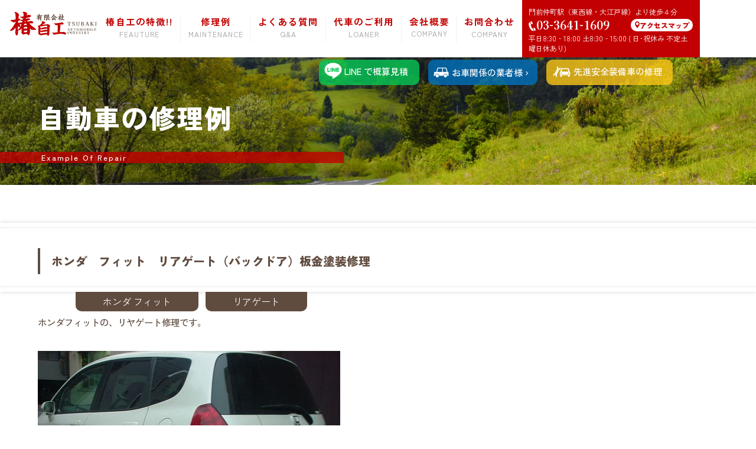

--- FILE ---
content_type: text/html; charset=UTF-8
request_url: https://www.tsubaki-z.jp/repear/1082/
body_size: 38429
content:
<!DOCTYPE html>
<html dir="ltr" lang="ja" prefix="og: https://ogp.me/ns#">
<head>
<meta charset="UTF-8">
  <meta name="viewport" content="width=1280, maximum-scale=1, user-scalable=yes">
<title>ホンダ フィット リアゲート（バックドア）板金塗装修理 - 江東区の板金塗装｜自動車修理の専門店 有限会社椿自工</title>

		<!-- All in One SEO 4.4.7.1 - aioseo.com -->
		<meta name="description" content="江東区の板金塗装｜自動車修理の専門店 有限会社椿自工 ホンダフィットの、リヤゲート修理です。 けっこう大きく歪んでいます。凹みも大きいです。 ディーラーなどでは、間" />
		<meta name="robots" content="max-image-preview:large" />
		<link rel="canonical" href="https://www.tsubaki-z.jp/repear/1082/" />
		<meta name="generator" content="All in One SEO (AIOSEO) 4.4.7.1" />
		<meta property="og:locale" content="ja_JP" />
		<meta property="og:site_name" content="江東区の板金塗装｜自動車修理の専門店 有限会社椿自工 -" />
		<meta property="og:type" content="article" />
		<meta property="og:title" content="ホンダ フィット リアゲート（バックドア）板金塗装修理 - 江東区の板金塗装｜自動車修理の専門店 有限会社椿自工" />
		<meta property="og:description" content="江東区の板金塗装｜自動車修理の専門店 有限会社椿自工 ホンダフィットの、リヤゲート修理です。 けっこう大きく歪んでいます。凹みも大きいです。 ディーラーなどでは、間" />
		<meta property="og:url" content="https://www.tsubaki-z.jp/repear/1082/" />
		<meta property="og:image" content="https://www.tsubaki-z.jp/new/wp-content/uploads/2023/02/tsubaki_ogp.jpg" />
		<meta property="og:image:secure_url" content="https://www.tsubaki-z.jp/new/wp-content/uploads/2023/02/tsubaki_ogp.jpg" />
		<meta property="article:published_time" content="2010-07-22T04:06:37+00:00" />
		<meta property="article:modified_time" content="2010-07-22T04:06:37+00:00" />
		<meta name="twitter:card" content="summary_large_image" />
		<meta name="twitter:title" content="ホンダ フィット リアゲート（バックドア）板金塗装修理 - 江東区の板金塗装｜自動車修理の専門店 有限会社椿自工" />
		<meta name="twitter:description" content="江東区の板金塗装｜自動車修理の専門店 有限会社椿自工 ホンダフィットの、リヤゲート修理です。 けっこう大きく歪んでいます。凹みも大きいです。 ディーラーなどでは、間" />
		<meta name="twitter:image" content="https://www.tsubaki-z.jp/new/wp-content/uploads/2023/02/tsubaki_ogp.jpg" />
		<script type="application/ld+json" class="aioseo-schema">
			{"@context":"https:\/\/schema.org","@graph":[{"@type":"BreadcrumbList","@id":"https:\/\/www.tsubaki-z.jp\/repear\/1082\/#breadcrumblist","itemListElement":[{"@type":"ListItem","@id":"https:\/\/www.tsubaki-z.jp\/#listItem","position":1,"item":{"@type":"WebPage","@id":"https:\/\/www.tsubaki-z.jp\/","name":"\u5bb6","description":"\u6c5f\u6771\u533a\u306e\u677f\u91d1\u5857\u88c5\u30fb\u81ea\u52d5\u8eca\u4fee\u7406\u306a\u3089(\u6709)\u693f\u81ea\u5de5\u306b\u304a\u4efb\u305b\u4e0b\u3055\u3044\u3002\u8eca\u306e\u30ad\u30ba\u30fb\u30d8\u30b3\u30df\u306e\u7a2e\u985e\u306f\u5c02\u9580\u306e\u677f\u91d1\u696d\u8005\u3078\uff01\u304a\u5ba2\u69d8\u306e\u3054\u8981\u671b\u3084\u4e88\u7b97\u306b\u3042\u3063\u305f\u4fee\u7406\u3092\u3054\u63d0\u6848\u81f4\u3057\u307e\u3059\u3002","url":"https:\/\/www.tsubaki-z.jp\/"},"nextItem":"https:\/\/www.tsubaki-z.jp\/repear\/1082\/#listItem"},{"@type":"ListItem","@id":"https:\/\/www.tsubaki-z.jp\/repear\/1082\/#listItem","position":2,"item":{"@type":"WebPage","@id":"https:\/\/www.tsubaki-z.jp\/repear\/1082\/","name":"\u30db\u30f3\u30c0\u3000\u30d5\u30a3\u30c3\u30c8\u3000\u30ea\u30a2\u30b2\u30fc\u30c8\uff08\u30d0\u30c3\u30af\u30c9\u30a2\uff09\u677f\u91d1\u5857\u88c5\u4fee\u7406","description":"\u6c5f\u6771\u533a\u306e\u677f\u91d1\u5857\u88c5\uff5c\u81ea\u52d5\u8eca\u4fee\u7406\u306e\u5c02\u9580\u5e97 \u6709\u9650\u4f1a\u793e\u693f\u81ea\u5de5 \u30db\u30f3\u30c0\u30d5\u30a3\u30c3\u30c8\u306e\u3001\u30ea\u30e4\u30b2\u30fc\u30c8\u4fee\u7406\u3067\u3059\u3002 \u3051\u3063\u3053\u3046\u5927\u304d\u304f\u6b6a\u3093\u3067\u3044\u307e\u3059\u3002\u51f9\u307f\u3082\u5927\u304d\u3044\u3067\u3059\u3002 \u30c7\u30a3\u30fc\u30e9\u30fc\u306a\u3069\u3067\u306f\u3001\u9593","url":"https:\/\/www.tsubaki-z.jp\/repear\/1082\/"},"previousItem":"https:\/\/www.tsubaki-z.jp\/#listItem"}]},{"@type":"Organization","@id":"https:\/\/www.tsubaki-z.jp\/#organization","name":"\u6c5f\u6771\u533a\u306e\u677f\u91d1\u5857\u88c5\uff5c\u81ea\u52d5\u8eca\u4fee\u7406\u306e\u5c02\u9580\u5e97 \u6709\u9650\u4f1a\u793e\u693f\u81ea\u5de5","url":"https:\/\/www.tsubaki-z.jp\/","logo":{"@type":"ImageObject","url":"https:\/\/www.tsubaki-z.jp\/new\/wp-content\/uploads\/2023\/02\/tsubaki_logo2.png","@id":"https:\/\/www.tsubaki-z.jp\/repear\/1082\/#organizationLogo"},"image":{"@id":"https:\/\/www.tsubaki-z.jp\/#organizationLogo"},"contactPoint":{"@type":"ContactPoint","telephone":"+81336411609","contactType":"Customer Support"}},{"@type":"Person","@id":"https:\/\/www.tsubaki-z.jp\/author\/realadmin\/#author","url":"https:\/\/www.tsubaki-z.jp\/author\/realadmin\/","name":"realadmin","image":{"@type":"ImageObject","@id":"https:\/\/www.tsubaki-z.jp\/repear\/1082\/#authorImage","url":"https:\/\/secure.gravatar.com\/avatar\/d94806340358265edbd3829586fa302e1939b69cfdca4866b72378e6f704a6fa?s=96&d=mm&r=g","width":96,"height":96,"caption":"realadmin"}},{"@type":"WebPage","@id":"https:\/\/www.tsubaki-z.jp\/repear\/1082\/#webpage","url":"https:\/\/www.tsubaki-z.jp\/repear\/1082\/","name":"\u30db\u30f3\u30c0 \u30d5\u30a3\u30c3\u30c8 \u30ea\u30a2\u30b2\u30fc\u30c8\uff08\u30d0\u30c3\u30af\u30c9\u30a2\uff09\u677f\u91d1\u5857\u88c5\u4fee\u7406 - \u6c5f\u6771\u533a\u306e\u677f\u91d1\u5857\u88c5\uff5c\u81ea\u52d5\u8eca\u4fee\u7406\u306e\u5c02\u9580\u5e97 \u6709\u9650\u4f1a\u793e\u693f\u81ea\u5de5","description":"\u6c5f\u6771\u533a\u306e\u677f\u91d1\u5857\u88c5\uff5c\u81ea\u52d5\u8eca\u4fee\u7406\u306e\u5c02\u9580\u5e97 \u6709\u9650\u4f1a\u793e\u693f\u81ea\u5de5 \u30db\u30f3\u30c0\u30d5\u30a3\u30c3\u30c8\u306e\u3001\u30ea\u30e4\u30b2\u30fc\u30c8\u4fee\u7406\u3067\u3059\u3002 \u3051\u3063\u3053\u3046\u5927\u304d\u304f\u6b6a\u3093\u3067\u3044\u307e\u3059\u3002\u51f9\u307f\u3082\u5927\u304d\u3044\u3067\u3059\u3002 \u30c7\u30a3\u30fc\u30e9\u30fc\u306a\u3069\u3067\u306f\u3001\u9593","inLanguage":"ja","isPartOf":{"@id":"https:\/\/www.tsubaki-z.jp\/#website"},"breadcrumb":{"@id":"https:\/\/www.tsubaki-z.jp\/repear\/1082\/#breadcrumblist"},"author":{"@id":"https:\/\/www.tsubaki-z.jp\/author\/realadmin\/#author"},"creator":{"@id":"https:\/\/www.tsubaki-z.jp\/author\/realadmin\/#author"},"datePublished":"2010-07-22T04:06:37+09:00","dateModified":"2010-07-22T04:06:37+09:00"},{"@type":"WebSite","@id":"https:\/\/www.tsubaki-z.jp\/#website","url":"https:\/\/www.tsubaki-z.jp\/","name":"\u6c5f\u6771\u533a\u306e\u677f\u91d1\u5857\u88c5\uff5c\u81ea\u52d5\u8eca\u4fee\u7406\u306e\u5c02\u9580\u5e97 \u6709\u9650\u4f1a\u793e\u693f\u81ea\u5de5","inLanguage":"ja","publisher":{"@id":"https:\/\/www.tsubaki-z.jp\/#organization"}}]}
		</script>
		<!-- All in One SEO -->

<link rel='dns-prefetch' href='//fonts.googleapis.com' />
<link rel="alternate" type="application/rss+xml" title="江東区の板金塗装｜自動車修理の専門店 有限会社椿自工 &raquo; フィード" href="https://www.tsubaki-z.jp/feed/" />
<link rel="alternate" type="application/rss+xml" title="江東区の板金塗装｜自動車修理の専門店 有限会社椿自工 &raquo; コメントフィード" href="https://www.tsubaki-z.jp/comments/feed/" />
<link rel="alternate" title="oEmbed (JSON)" type="application/json+oembed" href="https://www.tsubaki-z.jp/wp-json/oembed/1.0/embed?url=https%3A%2F%2Fwww.tsubaki-z.jp%2Frepear%2F1082%2F" />
<link rel="alternate" title="oEmbed (XML)" type="text/xml+oembed" href="https://www.tsubaki-z.jp/wp-json/oembed/1.0/embed?url=https%3A%2F%2Fwww.tsubaki-z.jp%2Frepear%2F1082%2F&#038;format=xml" />
		<!-- This site uses the Google Analytics by MonsterInsights plugin v8.20.0 - Using Analytics tracking - https://www.monsterinsights.com/ -->
		<!-- Note: MonsterInsights is not currently configured on this site. The site owner needs to authenticate with Google Analytics in the MonsterInsights settings panel. -->
					<!-- No tracking code set -->
				<!-- / Google Analytics by MonsterInsights -->
		<style id='wp-img-auto-sizes-contain-inline-css' type='text/css'>
img:is([sizes=auto i],[sizes^="auto," i]){contain-intrinsic-size:3000px 1500px}
/*# sourceURL=wp-img-auto-sizes-contain-inline-css */
</style>
<link rel='stylesheet' id='simplicity-style-css' href='https://www.tsubaki-z.jp/wp-content/themes/simplicity2/style.css?ver=6.9&#038;fver=20221124083652' type='text/css' media='all' />
<link rel='stylesheet' id='font-awesome-style-css' href='https://www.tsubaki-z.jp/wp-content/themes/simplicity2/webfonts/css/font-awesome.min.css?ver=6.9&#038;fver=20221124082302' type='text/css' media='all' />
<link rel='stylesheet' id='icomoon-style-css' href='https://www.tsubaki-z.jp/wp-content/themes/simplicity2/webfonts/icomoon/style.css?ver=6.9&#038;fver=20221124082302' type='text/css' media='all' />
<link rel='stylesheet' id='google-fonts-notosansjp-css' href='https://fonts.googleapis.com/earlyaccess/notosansjp.css?ver=6.9' type='text/css' media='all' />
<link rel='stylesheet' id='extension-style-css' href='https://www.tsubaki-z.jp/wp-content/themes/simplicity2/css/extension.css?ver=6.9&#038;fver=20221124082302' type='text/css' media='all' />
<style id='extension-style-inline-css' type='text/css'>
#h-top{min-height:1px}#header .alignleft{margin-right:30px;max-width:none}@media screen and (max-width:639px){.article br{display:block}} #main .social-count{display:none} .arrow-box{display:none}#sns-group-top .balloon-btn-set{width:auto}body{font-family:'Noto Sans JP'}
/*# sourceURL=extension-style-inline-css */
</style>
<link rel='stylesheet' id='child-style-css' href='https://www.tsubaki-z.jp/wp-content/themes/simplicity2-child/style.css?ver=6.9&#038;fver=20250604075406' type='text/css' media='all' />
<link rel='stylesheet' id='print-style-css' href='https://www.tsubaki-z.jp/wp-content/themes/simplicity2/css/print.css?ver=6.9&#038;fver=20221124082302' type='text/css' media='print' />
<link rel='stylesheet' id='lightbox-style-css' href='https://www.tsubaki-z.jp/wp-content/themes/simplicity2/lightbox/css/lightbox.css?ver=6.9&#038;fver=20221124082302' type='text/css' media='all' />
<style id='wp-emoji-styles-inline-css' type='text/css'>

	img.wp-smiley, img.emoji {
		display: inline !important;
		border: none !important;
		box-shadow: none !important;
		height: 1em !important;
		width: 1em !important;
		margin: 0 0.07em !important;
		vertical-align: -0.1em !important;
		background: none !important;
		padding: 0 !important;
	}
/*# sourceURL=wp-emoji-styles-inline-css */
</style>
<style id='wp-block-library-inline-css' type='text/css'>
:root{--wp-block-synced-color:#7a00df;--wp-block-synced-color--rgb:122,0,223;--wp-bound-block-color:var(--wp-block-synced-color);--wp-editor-canvas-background:#ddd;--wp-admin-theme-color:#007cba;--wp-admin-theme-color--rgb:0,124,186;--wp-admin-theme-color-darker-10:#006ba1;--wp-admin-theme-color-darker-10--rgb:0,107,160.5;--wp-admin-theme-color-darker-20:#005a87;--wp-admin-theme-color-darker-20--rgb:0,90,135;--wp-admin-border-width-focus:2px}@media (min-resolution:192dpi){:root{--wp-admin-border-width-focus:1.5px}}.wp-element-button{cursor:pointer}:root .has-very-light-gray-background-color{background-color:#eee}:root .has-very-dark-gray-background-color{background-color:#313131}:root .has-very-light-gray-color{color:#eee}:root .has-very-dark-gray-color{color:#313131}:root .has-vivid-green-cyan-to-vivid-cyan-blue-gradient-background{background:linear-gradient(135deg,#00d084,#0693e3)}:root .has-purple-crush-gradient-background{background:linear-gradient(135deg,#34e2e4,#4721fb 50%,#ab1dfe)}:root .has-hazy-dawn-gradient-background{background:linear-gradient(135deg,#faaca8,#dad0ec)}:root .has-subdued-olive-gradient-background{background:linear-gradient(135deg,#fafae1,#67a671)}:root .has-atomic-cream-gradient-background{background:linear-gradient(135deg,#fdd79a,#004a59)}:root .has-nightshade-gradient-background{background:linear-gradient(135deg,#330968,#31cdcf)}:root .has-midnight-gradient-background{background:linear-gradient(135deg,#020381,#2874fc)}:root{--wp--preset--font-size--normal:16px;--wp--preset--font-size--huge:42px}.has-regular-font-size{font-size:1em}.has-larger-font-size{font-size:2.625em}.has-normal-font-size{font-size:var(--wp--preset--font-size--normal)}.has-huge-font-size{font-size:var(--wp--preset--font-size--huge)}.has-text-align-center{text-align:center}.has-text-align-left{text-align:left}.has-text-align-right{text-align:right}.has-fit-text{white-space:nowrap!important}#end-resizable-editor-section{display:none}.aligncenter{clear:both}.items-justified-left{justify-content:flex-start}.items-justified-center{justify-content:center}.items-justified-right{justify-content:flex-end}.items-justified-space-between{justify-content:space-between}.screen-reader-text{border:0;clip-path:inset(50%);height:1px;margin:-1px;overflow:hidden;padding:0;position:absolute;width:1px;word-wrap:normal!important}.screen-reader-text:focus{background-color:#ddd;clip-path:none;color:#444;display:block;font-size:1em;height:auto;left:5px;line-height:normal;padding:15px 23px 14px;text-decoration:none;top:5px;width:auto;z-index:100000}html :where(.has-border-color){border-style:solid}html :where([style*=border-top-color]){border-top-style:solid}html :where([style*=border-right-color]){border-right-style:solid}html :where([style*=border-bottom-color]){border-bottom-style:solid}html :where([style*=border-left-color]){border-left-style:solid}html :where([style*=border-width]){border-style:solid}html :where([style*=border-top-width]){border-top-style:solid}html :where([style*=border-right-width]){border-right-style:solid}html :where([style*=border-bottom-width]){border-bottom-style:solid}html :where([style*=border-left-width]){border-left-style:solid}html :where(img[class*=wp-image-]){height:auto;max-width:100%}:where(figure){margin:0 0 1em}html :where(.is-position-sticky){--wp-admin--admin-bar--position-offset:var(--wp-admin--admin-bar--height,0px)}@media screen and (max-width:600px){html :where(.is-position-sticky){--wp-admin--admin-bar--position-offset:0px}}

/*# sourceURL=wp-block-library-inline-css */
</style><style id='global-styles-inline-css' type='text/css'>
:root{--wp--preset--aspect-ratio--square: 1;--wp--preset--aspect-ratio--4-3: 4/3;--wp--preset--aspect-ratio--3-4: 3/4;--wp--preset--aspect-ratio--3-2: 3/2;--wp--preset--aspect-ratio--2-3: 2/3;--wp--preset--aspect-ratio--16-9: 16/9;--wp--preset--aspect-ratio--9-16: 9/16;--wp--preset--color--black: #000000;--wp--preset--color--cyan-bluish-gray: #abb8c3;--wp--preset--color--white: #ffffff;--wp--preset--color--pale-pink: #f78da7;--wp--preset--color--vivid-red: #cf2e2e;--wp--preset--color--luminous-vivid-orange: #ff6900;--wp--preset--color--luminous-vivid-amber: #fcb900;--wp--preset--color--light-green-cyan: #7bdcb5;--wp--preset--color--vivid-green-cyan: #00d084;--wp--preset--color--pale-cyan-blue: #8ed1fc;--wp--preset--color--vivid-cyan-blue: #0693e3;--wp--preset--color--vivid-purple: #9b51e0;--wp--preset--gradient--vivid-cyan-blue-to-vivid-purple: linear-gradient(135deg,rgb(6,147,227) 0%,rgb(155,81,224) 100%);--wp--preset--gradient--light-green-cyan-to-vivid-green-cyan: linear-gradient(135deg,rgb(122,220,180) 0%,rgb(0,208,130) 100%);--wp--preset--gradient--luminous-vivid-amber-to-luminous-vivid-orange: linear-gradient(135deg,rgb(252,185,0) 0%,rgb(255,105,0) 100%);--wp--preset--gradient--luminous-vivid-orange-to-vivid-red: linear-gradient(135deg,rgb(255,105,0) 0%,rgb(207,46,46) 100%);--wp--preset--gradient--very-light-gray-to-cyan-bluish-gray: linear-gradient(135deg,rgb(238,238,238) 0%,rgb(169,184,195) 100%);--wp--preset--gradient--cool-to-warm-spectrum: linear-gradient(135deg,rgb(74,234,220) 0%,rgb(151,120,209) 20%,rgb(207,42,186) 40%,rgb(238,44,130) 60%,rgb(251,105,98) 80%,rgb(254,248,76) 100%);--wp--preset--gradient--blush-light-purple: linear-gradient(135deg,rgb(255,206,236) 0%,rgb(152,150,240) 100%);--wp--preset--gradient--blush-bordeaux: linear-gradient(135deg,rgb(254,205,165) 0%,rgb(254,45,45) 50%,rgb(107,0,62) 100%);--wp--preset--gradient--luminous-dusk: linear-gradient(135deg,rgb(255,203,112) 0%,rgb(199,81,192) 50%,rgb(65,88,208) 100%);--wp--preset--gradient--pale-ocean: linear-gradient(135deg,rgb(255,245,203) 0%,rgb(182,227,212) 50%,rgb(51,167,181) 100%);--wp--preset--gradient--electric-grass: linear-gradient(135deg,rgb(202,248,128) 0%,rgb(113,206,126) 100%);--wp--preset--gradient--midnight: linear-gradient(135deg,rgb(2,3,129) 0%,rgb(40,116,252) 100%);--wp--preset--font-size--small: 13px;--wp--preset--font-size--medium: 20px;--wp--preset--font-size--large: 36px;--wp--preset--font-size--x-large: 42px;--wp--preset--spacing--20: 0.44rem;--wp--preset--spacing--30: 0.67rem;--wp--preset--spacing--40: 1rem;--wp--preset--spacing--50: 1.5rem;--wp--preset--spacing--60: 2.25rem;--wp--preset--spacing--70: 3.38rem;--wp--preset--spacing--80: 5.06rem;--wp--preset--shadow--natural: 6px 6px 9px rgba(0, 0, 0, 0.2);--wp--preset--shadow--deep: 12px 12px 50px rgba(0, 0, 0, 0.4);--wp--preset--shadow--sharp: 6px 6px 0px rgba(0, 0, 0, 0.2);--wp--preset--shadow--outlined: 6px 6px 0px -3px rgb(255, 255, 255), 6px 6px rgb(0, 0, 0);--wp--preset--shadow--crisp: 6px 6px 0px rgb(0, 0, 0);}:where(.is-layout-flex){gap: 0.5em;}:where(.is-layout-grid){gap: 0.5em;}body .is-layout-flex{display: flex;}.is-layout-flex{flex-wrap: wrap;align-items: center;}.is-layout-flex > :is(*, div){margin: 0;}body .is-layout-grid{display: grid;}.is-layout-grid > :is(*, div){margin: 0;}:where(.wp-block-columns.is-layout-flex){gap: 2em;}:where(.wp-block-columns.is-layout-grid){gap: 2em;}:where(.wp-block-post-template.is-layout-flex){gap: 1.25em;}:where(.wp-block-post-template.is-layout-grid){gap: 1.25em;}.has-black-color{color: var(--wp--preset--color--black) !important;}.has-cyan-bluish-gray-color{color: var(--wp--preset--color--cyan-bluish-gray) !important;}.has-white-color{color: var(--wp--preset--color--white) !important;}.has-pale-pink-color{color: var(--wp--preset--color--pale-pink) !important;}.has-vivid-red-color{color: var(--wp--preset--color--vivid-red) !important;}.has-luminous-vivid-orange-color{color: var(--wp--preset--color--luminous-vivid-orange) !important;}.has-luminous-vivid-amber-color{color: var(--wp--preset--color--luminous-vivid-amber) !important;}.has-light-green-cyan-color{color: var(--wp--preset--color--light-green-cyan) !important;}.has-vivid-green-cyan-color{color: var(--wp--preset--color--vivid-green-cyan) !important;}.has-pale-cyan-blue-color{color: var(--wp--preset--color--pale-cyan-blue) !important;}.has-vivid-cyan-blue-color{color: var(--wp--preset--color--vivid-cyan-blue) !important;}.has-vivid-purple-color{color: var(--wp--preset--color--vivid-purple) !important;}.has-black-background-color{background-color: var(--wp--preset--color--black) !important;}.has-cyan-bluish-gray-background-color{background-color: var(--wp--preset--color--cyan-bluish-gray) !important;}.has-white-background-color{background-color: var(--wp--preset--color--white) !important;}.has-pale-pink-background-color{background-color: var(--wp--preset--color--pale-pink) !important;}.has-vivid-red-background-color{background-color: var(--wp--preset--color--vivid-red) !important;}.has-luminous-vivid-orange-background-color{background-color: var(--wp--preset--color--luminous-vivid-orange) !important;}.has-luminous-vivid-amber-background-color{background-color: var(--wp--preset--color--luminous-vivid-amber) !important;}.has-light-green-cyan-background-color{background-color: var(--wp--preset--color--light-green-cyan) !important;}.has-vivid-green-cyan-background-color{background-color: var(--wp--preset--color--vivid-green-cyan) !important;}.has-pale-cyan-blue-background-color{background-color: var(--wp--preset--color--pale-cyan-blue) !important;}.has-vivid-cyan-blue-background-color{background-color: var(--wp--preset--color--vivid-cyan-blue) !important;}.has-vivid-purple-background-color{background-color: var(--wp--preset--color--vivid-purple) !important;}.has-black-border-color{border-color: var(--wp--preset--color--black) !important;}.has-cyan-bluish-gray-border-color{border-color: var(--wp--preset--color--cyan-bluish-gray) !important;}.has-white-border-color{border-color: var(--wp--preset--color--white) !important;}.has-pale-pink-border-color{border-color: var(--wp--preset--color--pale-pink) !important;}.has-vivid-red-border-color{border-color: var(--wp--preset--color--vivid-red) !important;}.has-luminous-vivid-orange-border-color{border-color: var(--wp--preset--color--luminous-vivid-orange) !important;}.has-luminous-vivid-amber-border-color{border-color: var(--wp--preset--color--luminous-vivid-amber) !important;}.has-light-green-cyan-border-color{border-color: var(--wp--preset--color--light-green-cyan) !important;}.has-vivid-green-cyan-border-color{border-color: var(--wp--preset--color--vivid-green-cyan) !important;}.has-pale-cyan-blue-border-color{border-color: var(--wp--preset--color--pale-cyan-blue) !important;}.has-vivid-cyan-blue-border-color{border-color: var(--wp--preset--color--vivid-cyan-blue) !important;}.has-vivid-purple-border-color{border-color: var(--wp--preset--color--vivid-purple) !important;}.has-vivid-cyan-blue-to-vivid-purple-gradient-background{background: var(--wp--preset--gradient--vivid-cyan-blue-to-vivid-purple) !important;}.has-light-green-cyan-to-vivid-green-cyan-gradient-background{background: var(--wp--preset--gradient--light-green-cyan-to-vivid-green-cyan) !important;}.has-luminous-vivid-amber-to-luminous-vivid-orange-gradient-background{background: var(--wp--preset--gradient--luminous-vivid-amber-to-luminous-vivid-orange) !important;}.has-luminous-vivid-orange-to-vivid-red-gradient-background{background: var(--wp--preset--gradient--luminous-vivid-orange-to-vivid-red) !important;}.has-very-light-gray-to-cyan-bluish-gray-gradient-background{background: var(--wp--preset--gradient--very-light-gray-to-cyan-bluish-gray) !important;}.has-cool-to-warm-spectrum-gradient-background{background: var(--wp--preset--gradient--cool-to-warm-spectrum) !important;}.has-blush-light-purple-gradient-background{background: var(--wp--preset--gradient--blush-light-purple) !important;}.has-blush-bordeaux-gradient-background{background: var(--wp--preset--gradient--blush-bordeaux) !important;}.has-luminous-dusk-gradient-background{background: var(--wp--preset--gradient--luminous-dusk) !important;}.has-pale-ocean-gradient-background{background: var(--wp--preset--gradient--pale-ocean) !important;}.has-electric-grass-gradient-background{background: var(--wp--preset--gradient--electric-grass) !important;}.has-midnight-gradient-background{background: var(--wp--preset--gradient--midnight) !important;}.has-small-font-size{font-size: var(--wp--preset--font-size--small) !important;}.has-medium-font-size{font-size: var(--wp--preset--font-size--medium) !important;}.has-large-font-size{font-size: var(--wp--preset--font-size--large) !important;}.has-x-large-font-size{font-size: var(--wp--preset--font-size--x-large) !important;}
/*# sourceURL=global-styles-inline-css */
</style>

<style id='classic-theme-styles-inline-css' type='text/css'>
/*! This file is auto-generated */
.wp-block-button__link{color:#fff;background-color:#32373c;border-radius:9999px;box-shadow:none;text-decoration:none;padding:calc(.667em + 2px) calc(1.333em + 2px);font-size:1.125em}.wp-block-file__button{background:#32373c;color:#fff;text-decoration:none}
/*# sourceURL=/wp-includes/css/classic-themes.min.css */
</style>
<script type="text/javascript" src="https://www.tsubaki-z.jp/wp-includes/js/jquery/jquery.min.js?ver=3.7.1" id="jquery-core-js"></script>
<script type="text/javascript" src="https://www.tsubaki-z.jp/wp-includes/js/jquery/jquery-migrate.min.js?ver=3.4.1" id="jquery-migrate-js"></script>
<link rel='shortlink' href='https://www.tsubaki-z.jp/?p=1082' />
<link rel="shortcut icon" type="image/x-icon" href="https://www.tsubaki-z.jp/wp-content/uploads/2023/02/favicon.ico" />
<link rel="icon" href="https://www.tsubaki-z.jp/wp-content/uploads/2023/02/favicon.ico" sizes="32x32" />
<link rel="icon" href="https://www.tsubaki-z.jp/wp-content/uploads/2023/02/favicon.ico" sizes="192x192" />
<link rel="apple-touch-icon" href="https://www.tsubaki-z.jp/wp-content/uploads/2023/02/favicon.ico" />
<meta name="msapplication-TileImage" content="https://www.tsubaki-z.jp/wp-content/uploads/2023/02/favicon.ico" />
<link rel="alternate" type="application/rss+xml" title="江東区の板金塗装｜自動車修理の専門店 有限会社椿自工 RSS Feed" href="https://www.tsubaki-z.jp/feed/" />
<link rel="pingback" href="https://www.tsubaki-z.jp/xmlrpc.php" />
<meta name="description" content="ホンダフィットの、リヤゲート修理です。けっこう大きく歪んでいます。凹みも大きいです。ディーラーなどでは、間違いなくゲート交換となると思います。中古部品に交換も考えましたが、程度の良いものが見つかりませんでした。なので、鈑金修理です。途中の写" />
<!-- OGP -->
<meta property="og:type" content="article">
<meta property="og:description" content="ホンダフィットの、リヤゲート修理です。けっこう大きく歪んでいます。凹みも大きいです。ディーラーなどでは、間違いなくゲート交換となると思います。中古部品に交換も考えましたが、程度の良いものが見つかりませんでした。なので、鈑金修理です。途中の写">
<meta property="og:title" content="ホンダ　フィット　リアゲート（バックドア）板金塗装修理">
<meta property="og:url" content="https://www.tsubaki-z.jp/repear/1082/">
<meta property="og:image" content="../../../../wp-content/images/repair/DSC02102_512.jpg">
<meta property="og:site_name" content="江東区の板金塗装｜自動車修理の専門店 有限会社椿自工">
<meta property="og:locale" content="ja_JP">
<!-- /OGP -->
<!-- Twitter Card -->
<meta name="twitter:card" content="summary">
<meta name="twitter:description" content="ホンダフィットの、リヤゲート修理です。けっこう大きく歪んでいます。凹みも大きいです。ディーラーなどでは、間違いなくゲート交換となると思います。中古部品に交換も考えましたが、程度の良いものが見つかりませんでした。なので、鈑金修理です。途中の写">
<meta name="twitter:title" content="ホンダ　フィット　リアゲート（バックドア）板金塗装修理">
<meta name="twitter:url" content="https://www.tsubaki-z.jp/repear/1082/">
<meta name="twitter:image" content="../../../../wp-content/images/repair/DSC02102_512.jpg">
<meta name="twitter:domain" content="www.tsubaki-z.jp">
<!-- /Twitter Card -->


<script type="text/javascript">
(function($) {
    $(window).on('load scroll', function(){
        var client_h = document.getElementById('main_navi').clientHeight;
        //ヘッダーの高さ分(80px)スクロールするとfixedクラスを追加
    if ($(window).scrollTop() > client_h + 3) {
      $('#main_navi').addClass('fixed');
            $('#main_navi').removeClass('fixednone');
    } else {
      //80px以下だとfixedクラスを削除
      $('#main_navi').removeClass('fixed');
      $('#main_navi').addClass('fixednone');
    }
  });
})(jQuery);
</script>
<script type="text/javascript">
  var _gaq = _gaq || [];
  _gaq.push(['_setAccount', 'UA-21282046-1']);
  _gaq.push(['_trackPageview']);

  (function() {
    var ga = document.createElement('script'); ga.type = 'text/javascript'; ga.async = true;
    ga.src = ('https:' == document.location.protocol ? 'https://ssl' : 'http://www') + '.google-analytics.com/ga.js';
    var s = document.getElementsByTagName('script')[0]; s.parentNode.insertBefore(ga, s);
  })();
</script>
</head>
  <body class="wp-singular repear-template-default single single-repear postid-1082 single-format-standard wp-theme-simplicity2 wp-child-theme-simplicity2-child" itemscope itemtype="https://schema.org/WebPage">
    <div id="container">
				    
      <!-- Navigation -->
<nav itemscope itemtype="https://schema.org/SiteNavigationElement">
		  <div id="main_navi">
	  <div id="navi">
	  	<div id="navi-in" class="under_navi">
	      			<div class="menu flex_box">
				<p class="under_logo"><a href="https://www.tsubaki-z.jp/"><img src="https://www.tsubaki-z.jp/images/under_logo.svg" alt="有限会社椿自工" /></a></p>
				<ul class="flex_box right">
					<li class="navi_menu"><a href="https://www.tsubaki-z.jp/feature/"><span class="jp ft16 fw6">椿自工の特徴!!</span><span class="en ft14 fw5">FEAUTURE</span></a></li>
					<li class="navi_menu"><a href="https://www.tsubaki-z.jp/repear/"><span class="jp ft16 fw6">修理例</span><span class="en ft12 fw5">MAINTENANCE</span></a></li>
					<li class="navi_menu"><a href="https://www.tsubaki-z.jp/question/"><span class="jp ft16 fw6">よくある質問</span><span class="en ft12 fw5">Q&A</span></a></li>
					<li class="navi_menu"><a href="https://www.tsubaki-z.jp/loaner/"><span class="jp ft16 fw6">代車のご利用</span><span class="en ft12 fw5">LOANER</span></a></li>
					<li class="navi_menu"><a href="https://www.tsubaki-z.jp/company/"><span class="jp ft16 fw6">会社概要</span><span class="en ft12 fw5">COMPANY</span></a></li>
					<li class="navi_menu"><a href="https://www.tsubaki-z.jp/contact/"><span class="jp ft16 fw6">お問合わせ</span><span class="en ft12 fw5">COMPANY</span></a></li>
					<div class="contact">
						<p class="text1 ft12 fw4">門前仲町駅（東西線・大江戸線）より徒歩４分</p>
						<div class="tel_box flex_box vcenter">
							<p class="tel"><a href="tel:0336411609" class="flex_box vcenter"><img src="https://www.tsubaki-z.jp/images/tel_icon.svg" alt="tel" /><span class="number ft26 serif fw7">03-3641-1609</sapn></a></p>
							<p class="access"><a href="https://www.tsubaki-z.jp/company/#access" class="flex_box vcenter center"><img src="https://www.tsubaki-z.jp/images/map_icon.svg" alt="access" /><span class="text ft12 fw9">アクセスマップ</sapn></a></p>
						</div>
						<p class="text2 ft12 ls0">平日8:30‐18:00 土8:30‐15:00 ( 日･祝休み 不定土曜日休あり)</p>
					</div>
				</ul>

			</div>
	    </div><!-- /#navi-in -->
		<div class="link_bana_top flex_box">
			<p class="line"><a href="https://lin.ee/sJ11yv2" class="flex_box vcenter" target="_blank" rel="noopener noreferrer"><img src="https://www.tsubaki-z.jp/images/line_icon.svg" alt="LINE" /><span class="text ft15 fw5">LINE で概算見積</span></a></p>
			<p class="cliant"><a href="https://www.tsubaki-z.jp/venders/" class="flex_box vcenter"><img src="https://www.tsubaki-z.jp/images/car_icon1.svg" alt="car" /><span class="text ft15 fw5">お車関係の業者様 ›</span></a></p>
			<p class="erepe"><a href="https://www.tsubaki-z.jp/information/post-2754/" class="flex_box vcenter" target="_blank" rel="noopener noreferrer"><img src="https://www.tsubaki-z.jp/images/car_ele_icon1.svg" alt="erepe" /><span class="text ft15 fw5">先進安全装備車の修理</span></a></p>
		</div>

	    	  </div><!-- /#navi -->
	</div>
  	</nav>
<!-- /Navigation -->
      <!-- 本体部分 -->
      <div id="body">
        <div id="body-in" class="cf">

          
          <!-- main -->
          <main itemscope itemprop="mainContentOfPage">
            <div id="main" itemscope itemtype="https://schema.org/Blog">
    <div class="page_head repair_head herf" style="background-image: url(https://www.tsubaki-z.jp/images/repair_mv.jpg">
          <div class="head_box">
        <p class="page_h1 ft45 fw9 ls4">自動車の修理例</p>
        <p class="page_en_h1 ft14 fw5 ls4">Example Of Repair</p>
      </div>
  </div>


  <div class="repear_detail clearfix w1280">
    <div class="repear_detail_in">
  

<div id="post-1082" class="post-1082 repear type-repear status-publish format-standard hentry categorys-repair categorys-cars categorys-15 categorys-14 categorys-13">
  <article class="article">
  
  

  <header class="repe_head_single_box">
    <div class="repe_head_single">
      <div class="inner">
        <h1 class="entry-title ft20 fw9">ホンダ　フィット　リアゲート（バックドア）板金塗装修理</h1>
        <p class="cate_box flex_box right"><span class="car_info"><a href="https://www.tsubaki-z.jp/categorys/%e3%83%9b%e3%83%b3%e3%83%80/">ホンダ</a> <a href="https://www.tsubaki-z.jp/categorys/%e3%83%95%e3%82%a3%e3%83%83%e3%83%88">フィット</a></span>
        <span class="dest"><a href="https://www.tsubaki-z.jp/categorys/%e3%83%aa%e3%82%a2%e3%82%b2%e3%83%bc%e3%83%88">リアゲート</a></span></p>
      </div>
    </div>
    
      
      
  </header>

  
  <div id="the-content" class="entry-content repear_content">

            <div class="base_inner ft16 fw5">
        <p>ホンダフィットの、リヤゲート修理です。</p>
<p><img fetchpriority="high" decoding="async" class="mt-image-none" src="../../../../wp-content/images/repair/DSC02102_512.jpg" alt="DSC02102_512.jpg" width="512" height="384" /></p>
<p>けっこう大きく歪んでいます。凹みも大きいです。<br />
<a href="../../../../wp-content/images/repair/DSC02105_512.jpg" data-lightbox="image-set"><img decoding="async" class="mt-image-none" src="../../../../wp-content/images/repair/DSC02105_512.jpg" alt="DSC02105_512.jpg" width="512" height="384" /></a></p>
<p>ディーラーなどでは、間違いなくゲート交換となると思います。<br />
中古部品に交換も考えましたが、程度の良いものが見つかりませんでした。<br />
なので、鈑金修理です。</p>
<p>途中の写真を撮り忘れましたが、ゲートの内張りをはずして、あてばん（ドーリー）とハンマーでならしていきます。<br />
ナンバーやガーニッシュなどの、付属部品もすべて外します。</p>
<p>完成。<br />
<img decoding="async" class="mt-image-none" src="../../../../wp-content/images/repair/DSC02146_512.jpg" alt="DSC02146_512.jpg" width="512" height="384" /></p>
<p>洗車をして簡易コーティングをかけたら、見違えるようにキレイになりました。</p>
<p>&ensp;</p>
<p>ちなみに、今回のような修理の費用は、４～７万円程度です。</p>
<p>（金額は、あくまでも目安です。車種や塗装の種類、修理内容によって、金額は変化いたします。)</p>
<p>&ensp;</p>
<p>&ensp;</p>
<p><strong><span style="text-decoration: underline;"><span style="color: #ff0000;"><a href="http://ameblo.jp/t-zikou/entry-10833808895.html" target="_blank" rel="noopener noreferrer">アメブロでこの記事（ホンダ　フィット　リヤゲート（バックドア）板金塗装修理）を見る</a></span></span></strong></p>
<p>&ensp;</p>
<p>【担当者の一言コラム】</p>
<p>車についたキズ・ヘコミを修理するなら、板金塗装のプロ・椿自工にお任せください。<br />
仕上がりを重視されるお客様にも、コストパフォーマンスを第一に考えるお客様にもご納得いただけるような修理をご提案致します。<br />
弊社はお客様と一緒に最良の修理方法を考え、対応を行います。</p>
        </div>
      </div>

  <footer>
    <!-- ページリンク -->
    
      <!-- 文章下広告 -->
                  

    
    <div id="sns-group" class="sns-group sns-group-bottom">
      <div class="base_inner">
      <div class="sns-group sns-group-viral">
  <div class="sns-buttons sns-buttons-icon">
    <ul class="snsb clearfix snsbs">
      	<li class="twitter-btn-icon"><a href="https://twitter.com/intent/tweet?text=%E3%83%9B%E3%83%B3%E3%83%80%E3%80%80%E3%83%95%E3%82%A3%E3%83%83%E3%83%88%E3%80%80%E3%83%AA%E3%82%A2%E3%82%B2%E3%83%BC%E3%83%88%EF%BC%88%E3%83%90%E3%83%83%E3%82%AF%E3%83%89%E3%82%A2%EF%BC%89%E6%9D%BF%E9%87%91%E5%A1%97%E8%A3%85%E4%BF%AE%E7%90%86&amp;url=https%3A%2F%2Fwww.tsubaki-z.jp%2Frepear%2F1082%2F" class="btn-icon-link twitter-btn-icon-link" target="blank" rel="nofollow"><span class="social-icon icon-twitter"></span><span class="social-count twitter-count"></span></a></li>
          	<li class="facebook-btn-icon"><a href="//www.facebook.com/sharer/sharer.php?u=https://www.tsubaki-z.jp/repear/1082/&amp;t=%E3%83%9B%E3%83%B3%E3%83%80%E3%80%80%E3%83%95%E3%82%A3%E3%83%83%E3%83%88%E3%80%80%E3%83%AA%E3%82%A2%E3%82%B2%E3%83%BC%E3%83%88%EF%BC%88%E3%83%90%E3%83%83%E3%82%AF%E3%83%89%E3%82%A2%EF%BC%89%E6%9D%BF%E9%87%91%E5%A1%97%E8%A3%85%E4%BF%AE%E7%90%86" class="btn-icon-link facebook-btn-icon-link" target="blank" rel="nofollow"><span class="social-icon icon-facebook"></span><span class="social-count facebook-count"><span class="fa fa-spinner fa-pulse"></span></span></a></li>
                <li class="hatena-btn-icon"><a href="//b.hatena.ne.jp/entry/s/www.tsubaki-z.jp/repear/1082/" class="btn-icon-link hatena-bookmark-button hatena-btn-icon-link" data-hatena-bookmark-layout="simple" title="ホンダ　フィット　リアゲート（バックドア）板金塗装修理" rel="nofollow"><span class="social-icon icon-hatena"></span><span class="social-count hatebu-count"><span class="fa fa-spinner fa-pulse"></span></span></a></li>
                	<li class="line-btn-icon"><a href="//timeline.line.me/social-plugin/share?url=https%3A%2F%2Fwww.tsubaki-z.jp%2Frepear%2F1082%2F" class="btn-icon-link line-btn-icon-link" target="blank" rel="nofollow"><span class="social-icon icon-line"></span></a></li>
                      </ul>
</div>
</div>
            </div>
    </div>

    
    <p class="footer-post-meta">

            <span class="post-tag"></span>
      
      
      
          </p>
  </footer>
  </article><!-- .article -->
  </div><!-- .post -->


      <div id="under-entry-body">
        <div class="base_inner">
          <!-- post navigation -->
<div class="navigation">
      <div class="prev"><a href="https://www.tsubaki-z.jp/repear/1081/" rel="prev"><span class="fa fa-arrow-left fa-2x pull-left"></span>日産　フェアレディＺ　リアバンパ板金塗装修理</a></div>
      <div class="next"><a href="https://www.tsubaki-z.jp/repear/1083/" rel="next"><span class="fa fa-arrow-right fa-2x pull-left"></span>日産　ティーダ　リアバンパ板金塗装修理</a></div>
  </div>
<!-- /post navigation -->        </div>
      
      <section class="sec_base contact_sec repear_contact">
  <h2 class="title_h2 ft45 fw9 ls6">お気軽にお問合わせください!!</h2>
  <div class="contact_flex_sec flex_box">
    <div class="box left">
      <p class="tel_box flex_box vcenter ft55 center"><img src="https://www.tsubaki-z.jp/images/tel_icon.svg" alt="受話器アイコン" /><a href="tel:0336411609">03-3641-1609</a></p>

    </div>
    <div class="box right">
      <div class="link_bana_top flex_box">
        <p class="line"><a href="" class="flex_box vcenter center"><img src="https://www.tsubaki-z.jp/images/line_icon.svg" alt="LINE" /><span class="text ft26 fw6">LINE で概算見積</span></a></p>
        <p class="cliant"><a href="" class="flex_box vcenter center"><img src="https://www.tsubaki-z.jp/images/car_icon1.svg" alt="car" /><span class="text ft20 fw6">お車関係の業者様 ›</span></a></p>
      </div>
      <p class="des ft15 fw6 ls2">平日8:30～18:00  土8:30～15:00<br class="sma_on">（日・祝休み  不定土曜日休あり）</p>
    </div>
  </div>
  <iframe src="https://www.google.com/maps/embed?pb=!1m18!1m12!1m3!1d3241.221057792929!2d139.78931931218267!3d35.67155853038965!2m3!1f0!2f0!3f0!3m2!1i1024!2i768!4f13.1!3m3!1m2!1s0x6018896ce7ae7539%3A0x414840fc6217540b!2z44CSMTM1LTAwMzQg5p2x5Lqs6YO95rGf5p2x5Yy65rC45Luj77yS5LiB55uu77yR77yZ4oiS77yR77yS!5e0!3m2!1sja!2sjp!4v1671022936699!5m2!1sja!2sjp" width="100%" height="400" style="border:0;" allowfullscreen="" loading="lazy" referrerpolicy="no-referrer-when-downgrade"></iframe>
  <div class="foot_box link_bana_top flex_box contact_flex_sec vcenter">
    <p class="text ft18 fw5">東京都江東区永代2-19-12<br>門前仲町駅（東西線・大江戸線）より徒歩４分</p>
    <p class="mail_box ft24 fw9"><a href="https://www.tsubaki-z.jp/contact/">お問合わせについての<br class="sma_on">詳しくはこちらから ›</a></p>
  </div>
</section>      
                <aside id="related-entries-repaer" class="mb5">
          <h2 id="archive-title" class="page_h2 v3 v3-2 ft24 fw9 ls4 mb3"><span class="inner"><span class="jp ft28 fw9">関連する修理例一覧</span><span class="en ft14">RELATED REPAIR EXAMPLES</span></span></h2>
          <div class="base_inner">
            <div id="list" class="flex_box repair_list">
        
      <article id="post-1934" class="entry cf entry-card post-1934 repear type-repear status-publish format-standard hentry categorys-repair categorys-cars categorys-maker categorys-36 categorys-30 categorys-14 categorys-89">
  <figure class="entry-thumb-repair">
                <a href="https://www.tsubaki-z.jp/repear/1934/" class="entry-image entry-image-link" title="ホンダ　オデッセイ　左リアドア・左リアフェンダ（クォータ）板金塗装修理"><img src="https://www.tsubaki-z.jp/wp-content/uploads/2015/11/DSC02712_512.jpg" alt="ホンダ　オデッセイ　左リアドア・左リアフェンダ（クォータ）板金塗装修理イメージ" /></a>
          </figure><!-- /.entry-thumb -->

  <div class="entry-card-content-repair">
  <header>
  
    <p class="post-meta">
      <span class="car_info"><a href="https://www.tsubaki-z.jp/categorys/%e3%83%9b%e3%83%b3%e3%83%80/">ホンダ</a> <a href="https://www.tsubaki-z.jp/categorys/%e3%82%aa%e3%83%87%e3%83%83%e3%82%bb%e3%82%a4">オデッセイ</a></span>
          </p><!-- /.post-meta -->
  
    <h2><a href="https://www.tsubaki-z.jp/repear/1934/" class="entry-title entry-title-link ft18 fw6" title="ホンダ　オデッセイ　左リアドア・左リアフェンダ（クォータ）板金塗装修理">ホンダ　オデッセイ　左リアドア・左リアフェンダ（クォータ）板金塗装修理</a></h2>
  </header>
  <p class="repair_info flex_box vcenter"><span class="title ft18 fw6">修理箇所</span><span class="dest"><a href="https://www.tsubaki-z.jp/categorys/%e3%83%aa%e3%82%a2%e3%83%89%e3%82%a2%ef%bc%88%e3%82%b9%e3%83%a9%e3%82%a4%e3%83%89%e3%83%89%e3%82%a2%ef%bc%89">リアドア（スライドドア）</a></span></p>

    <footer>
    <p class="entry-read"><a href="https://www.tsubaki-z.jp/repear/1934/" class="entry-read-link">詳しくはこちらから ›</a></p>
  </footer>
  
</div><!-- /.entry-card-content -->
</article>
         
      <article id="post-1739" class="entry cf entry-card post-1739 repear type-repear status-publish format-standard hentry categorys-repair categorys-cars categorys-maker categorys-45 categorys-14 categorys-13">
  <figure class="entry-thumb-repair">
                <a href="https://www.tsubaki-z.jp/repear/1739/" class="entry-image entry-image-link" title="ホンダ　フィット　左フロントフェンダ板金塗装修理（磨き）"><img src="https://www.tsubaki-z.jp/wp-content/uploads/2015/01/123-1-2.jpg" alt="ホンダ　フィット　左フロントフェンダ板金塗装修理（磨き）イメージ" /></a>
          </figure><!-- /.entry-thumb -->

  <div class="entry-card-content-repair">
  <header>
  
    <p class="post-meta">
      <span class="car_info"><a href="https://www.tsubaki-z.jp/categorys/%e3%83%9b%e3%83%b3%e3%83%80/">ホンダ</a> <a href="https://www.tsubaki-z.jp/categorys/%e3%83%95%e3%82%a3%e3%83%83%e3%83%88">フィット</a></span>
          </p><!-- /.post-meta -->
  
    <h2><a href="https://www.tsubaki-z.jp/repear/1739/" class="entry-title entry-title-link ft18 fw6" title="ホンダ　フィット　左フロントフェンダ板金塗装修理（磨き）">ホンダ　フィット　左フロントフェンダ板金塗装修理（磨き）</a></h2>
  </header>
  <p class="repair_info flex_box vcenter"><span class="title ft18 fw6">修理箇所</span><span class="dest"><a href="https://www.tsubaki-z.jp/categorys/%e3%83%95%e3%83%ad%e3%83%b3%e3%83%88%e3%83%95%e3%82%a7%e3%83%b3%e3%83%80">フロントフェンダ</a></span></p>

    <footer>
    <p class="entry-read"><a href="https://www.tsubaki-z.jp/repear/1739/" class="entry-read-link">詳しくはこちらから ›</a></p>
  </footer>
  
</div><!-- /.entry-card-content -->
</article>
         
      <article id="post-1723" class="entry cf entry-card post-1723 repear type-repear status-publish format-standard hentry categorys-repair categorys-cars categorys-maker categorys-36 categorys-80 categorys-30 categorys-14 categorys-89">
  <figure class="entry-thumb-repair">
                <a href="https://www.tsubaki-z.jp/repear/1723/" class="entry-image entry-image-link" title="ホンダ　オデッセイ　左リアドア・サイドシル（ロッカーパネル）・リアクォータ（フェンダ）板金塗装修理"><img src="https://www.tsubaki-z.jp/wp-content/uploads/2015/01/123-1.jpg" alt="ホンダ　オデッセイ　左リアドア・サイドシル（ロッカーパネル）・リアクォータ（フェンダ）板金塗装修理イメージ" /></a>
          </figure><!-- /.entry-thumb -->

  <div class="entry-card-content-repair">
  <header>
  
    <p class="post-meta">
      <span class="car_info"><a href="https://www.tsubaki-z.jp/categorys/%e3%83%9b%e3%83%b3%e3%83%80/">ホンダ</a> <a href="https://www.tsubaki-z.jp/categorys/%e3%82%aa%e3%83%87%e3%83%83%e3%82%bb%e3%82%a4">オデッセイ</a></span>
          </p><!-- /.post-meta -->
  
    <h2><a href="https://www.tsubaki-z.jp/repear/1723/" class="entry-title entry-title-link ft18 fw6" title="ホンダ　オデッセイ　左リアドア・サイドシル（ロッカーパネル）・リアクォータ（フェンダ）板金塗装修理">ホンダ　オデッセイ　左リアドア・サイドシル（ロッカーパネル）・リアクォータ（フェンダ）板金塗装修理</a></h2>
  </header>
  <p class="repair_info flex_box vcenter"><span class="title ft18 fw6">修理箇所</span><span class="dest"><a href="https://www.tsubaki-z.jp/categorys/%e3%83%aa%e3%82%a2%e3%83%89%e3%82%a2%ef%bc%88%e3%82%b9%e3%83%a9%e3%82%a4%e3%83%89%e3%83%89%e3%82%a2%ef%bc%89">リアドア（スライドドア）</a></span></p>

    <footer>
    <p class="entry-read"><a href="https://www.tsubaki-z.jp/repear/1723/" class="entry-read-link">詳しくはこちらから ›</a></p>
  </footer>
  
</div><!-- /.entry-card-content -->
</article>
         
      <article id="post-1158" class="entry cf entry-card post-1158 repear type-repear status-publish format-standard hentry categorys-56 categorys-repair categorys-20 categorys-cars categorys-76 categorys-14 categorys-83">
  <figure class="entry-thumb-repair">
                <a href="https://www.tsubaki-z.jp/repear/1158/" class="entry-image entry-image-link" title="ホンダ　エアウェイブ　フロントバンパ取替・ボンネット取替・コアサポート板金修理"><img src="https://www.tsubaki-z.jp/wp-content/uploads/2014/07/airewave_1.jpg" alt="ホンダ　エアウェイブ　フロントバンパ取替・ボンネット取替・コアサポート板金修理イメージ" /></a>
          </figure><!-- /.entry-thumb -->

  <div class="entry-card-content-repair">
  <header>
  
    <p class="post-meta">
      <span class="car_info"><a href="https://www.tsubaki-z.jp/categorys/%e3%83%9b%e3%83%b3%e3%83%80/">ホンダ</a> <a href="https://www.tsubaki-z.jp/categorys/%e3%82%a8%e3%82%a2%e3%82%a6%e3%82%a7%e3%83%bc%e3%83%96">エアウェーブ</a></span>
          </p><!-- /.post-meta -->
  
    <h2><a href="https://www.tsubaki-z.jp/repear/1158/" class="entry-title entry-title-link ft18 fw6" title="ホンダ　エアウェイブ　フロントバンパ取替・ボンネット取替・コアサポート板金修理">ホンダ　エアウェイブ　フロントバンパ取替・ボンネット取替・コアサポート板金修理</a></h2>
  </header>
  <p class="repair_info flex_box vcenter"><span class="title ft18 fw6">修理箇所</span><span class="dest"><a href="https://www.tsubaki-z.jp/categorys/%e3%83%95%e3%83%ad%e3%83%b3%e3%83%88%e5%9b%9e%e3%82%8a">フロント回り</a></span></p>

    <footer>
    <p class="entry-read"><a href="https://www.tsubaki-z.jp/repear/1158/" class="entry-read-link">詳しくはこちらから ›</a></p>
  </footer>
  
</div><!-- /.entry-card-content -->
</article>
         
      <article id="post-1135" class="entry cf entry-card post-1135 repear type-repear status-publish format-standard hentry categorys-repair categorys-12 categorys-14 categorys-68">
  <figure class="entry-thumb-repair">
                <a href="https://www.tsubaki-z.jp/repear/1135/" class="entry-image entry-image-link" title="ホンダ　ステップワゴン　リアバンパ板金修理"><img src="https://www.tsubaki-z.jp/wp-content/uploads/2012/06/stepwagon606_1.jpg" alt="ホンダ　ステップワゴン　リアバンパ板金修理イメージ" /></a>
          </figure><!-- /.entry-thumb -->

  <div class="entry-card-content-repair">
  <header>
  
    <p class="post-meta">
      <span class="car_info"><a href="https://www.tsubaki-z.jp/categorys/%e3%83%9b%e3%83%b3%e3%83%80/">ホンダ</a> <a href="https://www.tsubaki-z.jp/categorys/%e3%82%b9%e3%83%86%e3%83%83%e3%83%97%e3%83%af%e3%82%b4%e3%83%b3">ステップワゴン</a></span>
          </p><!-- /.post-meta -->
  
    <h2><a href="https://www.tsubaki-z.jp/repear/1135/" class="entry-title entry-title-link ft18 fw6" title="ホンダ　ステップワゴン　リアバンパ板金修理">ホンダ　ステップワゴン　リアバンパ板金修理</a></h2>
  </header>
  <p class="repair_info flex_box vcenter"><span class="title ft18 fw6">修理箇所</span><span class="dest"><a href="https://www.tsubaki-z.jp/categorys/%e3%83%aa%e3%82%a2%e3%83%90%e3%83%b3%e3%83%91">リアバンパ</a></span></p>

    <footer>
    <p class="entry-read"><a href="https://www.tsubaki-z.jp/repear/1135/" class="entry-read-link">詳しくはこちらから ›</a></p>
  </footer>
  
</div><!-- /.entry-card-content -->
</article>
         
      <article id="post-1122" class="entry cf entry-card post-1122 repear type-repear status-publish format-standard hentry categorys-56 categorys-repair categorys-cars categorys-14 categorys-13">
  <figure class="entry-thumb-repair">
                <a href="https://www.tsubaki-z.jp/repear/1122/" class="entry-image entry-image-link" title="ホンダ　フィット　フロント回り板金塗装修理"><img src="https://www.tsubaki-z.jp/wp-content/uploads/2012/02/fit129_1.jpg" alt="ホンダ　フィット　フロント回り板金塗装修理イメージ" /></a>
          </figure><!-- /.entry-thumb -->

  <div class="entry-card-content-repair">
  <header>
  
    <p class="post-meta">
      <span class="car_info"><a href="https://www.tsubaki-z.jp/categorys/%e3%83%9b%e3%83%b3%e3%83%80/">ホンダ</a> <a href="https://www.tsubaki-z.jp/categorys/%e3%83%95%e3%82%a3%e3%83%83%e3%83%88">フィット</a></span>
          </p><!-- /.post-meta -->
  
    <h2><a href="https://www.tsubaki-z.jp/repear/1122/" class="entry-title entry-title-link ft18 fw6" title="ホンダ　フィット　フロント回り板金塗装修理">ホンダ　フィット　フロント回り板金塗装修理</a></h2>
  </header>
  <p class="repair_info flex_box vcenter"><span class="title ft18 fw6">修理箇所</span><span class="dest"><a href="https://www.tsubaki-z.jp/categorys/%e3%83%95%e3%83%ad%e3%83%b3%e3%83%88%e5%9b%9e%e3%82%8a">フロント回り</a></span></p>

    <footer>
    <p class="entry-read"><a href="https://www.tsubaki-z.jp/repear/1122/" class="entry-read-link">詳しくはこちらから ›</a></p>
  </footer>
  
</div><!-- /.entry-card-content -->
</article>
         
      <article id="post-1082" class="entry cf entry-card post-1082 repear type-repear status-publish format-standard hentry categorys-repair categorys-cars categorys-15 categorys-14 categorys-13">
  <figure class="entry-thumb-repair">
                <a href="https://www.tsubaki-z.jp/repear/1082/" class="entry-image entry-image-link" title="ホンダ　フィット　リアゲート（バックドア）板金塗装修理"><img src="https://www.tsubaki-z.jp/wp-content/uploads/2010/07/DSC02102_512.jpg" alt="ホンダ　フィット　リアゲート（バックドア）板金塗装修理イメージ" /></a>
          </figure><!-- /.entry-thumb -->

  <div class="entry-card-content-repair">
  <header>
  
    <p class="post-meta">
      <span class="car_info"><a href="https://www.tsubaki-z.jp/categorys/%e3%83%9b%e3%83%b3%e3%83%80/">ホンダ</a> <a href="https://www.tsubaki-z.jp/categorys/%e3%83%95%e3%82%a3%e3%83%83%e3%83%88">フィット</a></span>
          </p><!-- /.post-meta -->
  
    <h2><a href="https://www.tsubaki-z.jp/repear/1082/" class="entry-title entry-title-link ft18 fw6" title="ホンダ　フィット　リアゲート（バックドア）板金塗装修理">ホンダ　フィット　リアゲート（バックドア）板金塗装修理</a></h2>
  </header>
  <p class="repair_info flex_box vcenter"><span class="title ft18 fw6">修理箇所</span><span class="dest"><a href="https://www.tsubaki-z.jp/categorys/%e3%83%aa%e3%82%a2%e3%82%b2%e3%83%bc%e3%83%88">リアゲート</a></span></p>

    <footer>
    <p class="entry-read"><a href="https://www.tsubaki-z.jp/repear/1082/" class="entry-read-link">詳しくはこちらから ›</a></p>
  </footer>
  
</div><!-- /.entry-card-content -->
</article>
     
  </div>
<br style="clear:both;">          </div>
        </aside><!-- #related-entries -->
        


        <!-- 広告 -->
                  
      


            </div>
    
</div>
</div>

<section class="parts_foot_repair_term_list">

	<div class="base_inner mb5">
		<h3 class="page_h2 v1 ft22">車種別一覧</h3>
		<dl class="term_list flex_box">
						      <dt class="ft18"><a href="https://www.tsubaki-z.jp/categorys/%e3%83%88%e3%83%a8%e3%82%bf">トヨタ</a></dt>
			      <dd class="ft14 flex_box">
									<a href="https://www.tsubaki-z.jp/categorys/%e3%82%a2%e3%83%ab%e3%83%95%e3%82%a1%e3%83%bc%e3%83%89" class="fw5">アルファード</a>
									<a href="https://www.tsubaki-z.jp/categorys/%e3%82%a2%e3%83%aa%e3%82%aa%e3%83%b3" class="fw5">アリオン</a>
									<a href="https://www.tsubaki-z.jp/categorys/%e3%82%a6%e3%82%a3%e3%83%83%e3%82%b7%e3%83%a5" class="fw5">ウィッシュ</a>
									<a href="https://www.tsubaki-z.jp/categorys/%e3%83%b4%e3%82%a3%e3%83%83%e3%83%84" class="fw5">ヴィッツ</a>
									<a href="https://www.tsubaki-z.jp/categorys/%e3%82%a6%e3%82%a4%e3%83%b3%e3%83%80%e3%83%a0" class="fw5">ウインダム</a>
									<a href="https://www.tsubaki-z.jp/categorys/%e3%82%a8%e3%82%b9%e3%83%86%e3%82%a3%e3%83%9e" class="fw5">エスティマ</a>
									<a href="https://www.tsubaki-z.jp/categorys/%e3%82%ab%e3%83%ab%e3%83%87%e3%82%a3%e3%83%8a" class="fw5">カルディナ</a>
									<a href="https://www.tsubaki-z.jp/categorys/%e3%82%ab%e3%83%ad%e3%83%bc%e3%83%a9%e3%83%95%e3%82%a3%e3%83%bc%e3%83%ab%e3%83%80%e3%83%bc" class="fw5">カローラフィールダー</a>
									<a href="https://www.tsubaki-z.jp/categorys/%e3%82%af%e3%83%a9%e3%82%a6%e3%83%b3" class="fw5">クラウン</a>
									<a href="https://www.tsubaki-z.jp/categorys/%e3%82%bb%e3%83%ab%e3%82%b7%e3%82%aa" class="fw5">セルシオ</a>
									<a href="https://www.tsubaki-z.jp/categorys/%e3%82%bb%e3%83%b3%e3%83%81%e3%83%a5%e3%83%aa%e3%83%bc" class="fw5">センチュリー</a>
									<a href="https://www.tsubaki-z.jp/categorys/%e3%83%8e%e3%82%a2" class="fw5">ノア</a>
									<a href="https://www.tsubaki-z.jp/categorys/%e3%83%8f%e3%82%a4%e3%82%a8%e3%83%bc%e3%82%b9" class="fw5">ハイエース</a>
									<a href="https://www.tsubaki-z.jp/categorys/%e3%83%8f%e3%83%aa%e3%82%a2%e3%83%bc" class="fw5">ハリアー</a>
									<a href="https://www.tsubaki-z.jp/categorys/%ef%bd%82%ef%bd%82" class="fw5">ｂＢ</a>
									<a href="https://www.tsubaki-z.jp/categorys/%e3%83%97%e3%83%aa%e3%82%a6%e3%82%b9" class="fw5">プリウス</a>
									<a href="https://www.tsubaki-z.jp/categorys/%e3%83%96%e3%83%ac%e3%82%a4%e3%83%89" class="fw5">ブレイド</a>
									<a href="https://www.tsubaki-z.jp/categorys/%ef%bd%96%ef%bd%8f%ef%bd%98%ef%bd%99" class="fw5">ＶＯＸＹ</a>
									<a href="https://www.tsubaki-z.jp/categorys/%e3%83%9d%e3%83%ab%e3%83%86" class="fw5">ポルテ</a>
									<a href="https://www.tsubaki-z.jp/categorys/%e3%83%9e%e3%83%bc%e3%82%af%e2%85%b1" class="fw5">マークⅡ</a>
									<a href="https://www.tsubaki-z.jp/categorys/%e3%83%a9%e3%83%83%e3%82%b7%e3%83%a5" class="fw5">ラッシュ</a>
								</dd>
						      <dt class="ft18"><a href="https://www.tsubaki-z.jp/categorys/%e3%83%ac%e3%82%af%e3%82%b5%e3%82%b9">レクサス</a></dt>
			      <dd class="ft14 flex_box">
									<a href="https://www.tsubaki-z.jp/categorys/%ef%bd%8c%ef%bd%93" class="fw5">ＬＳ</a>
								</dd>
						      <dt class="ft18"><a href="https://www.tsubaki-z.jp/categorys/%e6%97%a5%e7%94%a3">日産</a></dt>
			      <dd class="ft14 flex_box">
									<a href="https://www.tsubaki-z.jp/categorys/%e3%82%a8%e3%83%ab%e3%82%b0%e3%83%a9%e3%83%b3%e3%83%89" class="fw5">エルグランド</a>
									<a href="https://www.tsubaki-z.jp/categorys/%e3%82%a8%e3%82%af%e3%82%b9%e3%83%88%e3%83%ac%e3%82%a4%e3%83%ab" class="fw5">エクストレイル</a>
									<a href="https://www.tsubaki-z.jp/categorys/%e3%82%ad%e3%83%a5%e3%83%bc%e3%83%96" class="fw5">キューブ</a>
									<a href="https://www.tsubaki-z.jp/categorys/%e3%82%b8%e3%83%a5%e3%83%bc%e3%82%af" class="fw5">ジューク</a>
									<a href="https://www.tsubaki-z.jp/categorys/%e3%82%bb%e3%83%ac%e3%83%8a" class="fw5">セレナ</a>
									<a href="https://www.tsubaki-z.jp/categorys/%e3%83%86%e3%82%a3%e3%83%bc%e3%83%80" class="fw5">ティーダ</a>
									<a href="https://www.tsubaki-z.jp/categorys/%e3%83%8e%e3%83%bc%e3%83%88" class="fw5">ノート</a>
									<a href="https://www.tsubaki-z.jp/categorys/%e3%83%95%e3%82%a7%e3%82%a2%e3%83%ac%e3%83%87%e3%82%a3z" class="fw5">フェアレディZ</a>
									<a href="https://www.tsubaki-z.jp/categorys/%e3%83%97%e3%83%ac%e3%82%b5%e3%83%bc%e3%82%b8%e3%83%a5" class="fw5">プレサージュ</a>
									<a href="https://www.tsubaki-z.jp/categorys/%e3%83%9e%e3%83%bc%e3%83%81" class="fw5">マーチ</a>
									<a href="https://www.tsubaki-z.jp/categorys/%e3%83%a0%e3%83%a9%e3%83%bc%e3%83%8e" class="fw5">ムラーノ</a>
								</dd>
						      <dt class="ft18"><a href="https://www.tsubaki-z.jp/categorys/%e3%83%9b%e3%83%b3%e3%83%80">ホンダ</a></dt>
			      <dd class="ft14 flex_box">
									<a href="https://www.tsubaki-z.jp/categorys/%e3%82%aa%e3%83%87%e3%83%83%e3%82%bb%e3%82%a4" class="fw5">オデッセイ</a>
									<a href="https://www.tsubaki-z.jp/categorys/%e3%82%a8%e3%82%a2%e3%82%a6%e3%82%a7%e3%83%bc%e3%83%96" class="fw5">エアウェーブ</a>
									<a href="https://www.tsubaki-z.jp/categorys/%e3%82%b9%e3%83%86%e3%83%83%e3%83%97%e3%83%af%e3%82%b4%e3%83%b3" class="fw5">ステップワゴン</a>
									<a href="https://www.tsubaki-z.jp/categorys/%e3%83%95%e3%82%a3%e3%83%83%e3%83%88" class="fw5">フィット</a>
								</dd>
						      <dt class="ft18"><a href="https://www.tsubaki-z.jp/categorys/%e3%83%9e%e3%83%84%e3%83%80">マツダ</a></dt>
			      <dd class="ft14 flex_box">
									<a href="https://www.tsubaki-z.jp/categorys/%e3%82%a2%e3%82%af%e3%82%bb%e3%83%a9" class="fw5">アクセラ</a>
									<a href="https://www.tsubaki-z.jp/categorys/%e3%82%a2%e3%83%86%e3%83%b3%e3%82%b6" class="fw5">アテンザ</a>
									<a href="https://www.tsubaki-z.jp/categorys/%e3%83%87%e3%83%9f%e3%82%aa" class="fw5">デミオ</a>
									<a href="https://www.tsubaki-z.jp/categorys/%e3%83%93%e3%82%a2%e3%83%b3%e3%83%86" class="fw5">ビアンテ</a>
								</dd>
						      <dt class="ft18"><a href="https://www.tsubaki-z.jp/categorys/%e3%82%b9%e3%83%90%e3%83%ab">スバル</a></dt>
			      <dd class="ft14 flex_box">
									<a href="https://www.tsubaki-z.jp/categorys/%e3%83%95%e3%82%a9%e3%83%ac%e3%82%b9%e3%82%bf%e3%83%bc" class="fw5">フォレスター</a>
									<a href="https://www.tsubaki-z.jp/categorys/%e3%83%ac%e3%82%ac%e3%82%b7%e3%82%a3" class="fw5">レガシィ</a>
								</dd>
						      <dt class="ft18"><a href="https://www.tsubaki-z.jp/categorys/%e3%82%b9%e3%82%ba%e3%82%ad">スズキ</a></dt>
			      <dd class="ft14 flex_box">
									<a href="https://www.tsubaki-z.jp/categorys/%e3%82%b9%e3%82%a4%e3%83%95%e3%83%88" class="fw5">スイフト</a>
									<a href="https://www.tsubaki-z.jp/categorys/%e3%83%af%e3%82%b4%e3%83%b3r%e3%82%b9%e3%83%86%e3%82%a3%e3%83%b3%e3%82%b0%e3%83%ac%e3%83%bc" class="fw5">ワゴンRスティングレー</a>
								</dd>
						      <dt class="ft18"><a href="https://www.tsubaki-z.jp/categorys/%e3%83%a1%e3%83%ab%e3%82%bb%e3%83%87%e3%82%b9%e3%83%99%e3%83%b3%e3%83%84">メルセデスベンツ</a></dt>
			      <dd class="ft14 flex_box">
									<a href="https://www.tsubaki-z.jp/categorys/%ef%bd%83%e3%82%af%e3%83%a9%e3%82%b9" class="fw5">Ｃクラス</a>
								</dd>
						      <dt class="ft18"><a href="https://www.tsubaki-z.jp/categorys/%ef%bd%82%ef%bd%8d%ef%bd%97">ＢＭＷ</a></dt>
			      <dd class="ft14 flex_box">
									<a href="https://www.tsubaki-z.jp/categorys/%ef%bc%91%e3%82%b7%e3%83%aa%e3%83%bc%e3%82%ba" class="fw5">１シリーズ</a>
								</dd>
						      <dt class="ft18"><a href="https://www.tsubaki-z.jp/categorys/%e3%82%a2%e3%82%a6%e3%83%87%e3%82%a3">アウディ</a></dt>
			      <dd class="ft14 flex_box">
									<a href="https://www.tsubaki-z.jp/categorys/%e3%82%a2%e3%82%a6%e3%83%87%e3%82%a3%ef%bd%81%ef%bc%96" class="fw5">アウディＡ６</a>
								</dd>
						      <dt class="ft18"><a href="https://www.tsubaki-z.jp/categorys/%e3%83%95%e3%82%a9%e3%83%ab%e3%82%af%e3%82%b9%e3%83%af%e3%83%bc%e3%82%b2%e3%83%b3">フォルクスワーゲン</a></dt>
			      <dd class="ft14 flex_box">
									<a href="https://www.tsubaki-z.jp/categorys/golf" class="fw5">ゴルフ</a>
								</dd>
						      <dt class="ft18"><a href="https://www.tsubaki-z.jp/categorys/%e3%83%9c%e3%83%ab%e3%83%9c">ボルボ</a></dt>
			      <dd class="ft14 flex_box">
									<a href="https://www.tsubaki-z.jp/categorys/%ef%bd%98%ef%bd%83%ef%bc%96%ef%bc%90" class="fw5">ＸＣ６０</a>
									<a href="https://www.tsubaki-z.jp/categorys/%ef%bd%96%ef%bc%97%ef%bc%90" class="fw5">Ｖ７０</a>
									<a href="https://www.tsubaki-z.jp/categorys/%ef%bd%96%ef%bc%99%ef%bc%90" class="fw5">Ｖ９０</a>
								</dd>
						      <dt class="ft18"><a href="https://www.tsubaki-z.jp/categorys/%e3%82%a2%e3%83%ab%e3%83%95%e3%82%a1%e3%83%ad%e3%83%a1%e3%82%aa">アルファロメオ</a></dt>
			      <dd class="ft14 flex_box">
									<a href="https://www.tsubaki-z.jp/categorys/%e3%82%a2%e3%83%ab%e3%83%95%e3%82%a1%e3%83%ad%e3%83%a1%e3%82%aa%e3%80%80%ef%bc%91%ef%bc%94%ef%bc%97" class="fw5">アルファロメオ　１４７</a>
									<a href="https://www.tsubaki-z.jp/categorys/%e3%82%a2%e3%83%ab%e3%83%95%e3%82%a1%e3%83%ad%e3%83%a1%e3%82%aa%e3%80%80156" class="fw5">アルファロメオ　156</a>
									<a href="https://www.tsubaki-z.jp/categorys/%e3%82%a2%e3%83%ab%e3%83%95%e3%82%a1%e3%83%ad%e3%83%a1%e3%82%aa%e3%80%80%ef%bc%91%ef%bc%95%ef%bc%99" class="fw5">アルファロメオ　１５９</a>
								</dd>
						      <dt class="ft18"><a href="https://www.tsubaki-z.jp/categorys/%e3%83%97%e3%82%b8%e3%83%a7%e3%83%bc">プジョー</a></dt>
			      <dd class="ft14 flex_box">
									<a href="https://www.tsubaki-z.jp/categorys/206" class="fw5">206</a>
								</dd>
						      <dt class="ft18"><a href="https://www.tsubaki-z.jp/categorys/dodge">DODGE</a></dt>
			      <dd class="ft14 flex_box">
									<a href="https://www.tsubaki-z.jp/categorys/charger" class="fw5">CHARGER</a>
								</dd>
					</dl>
	</div>

	<div class="base_inner mb8">
		<h3 class="page_h2 v1 ft22">修理箇所別一覧</h3>
		<div class="rep_term_list flex_box">
						      <dt><a href="https://www.tsubaki-z.jp/categorys/%e3%83%95%e3%83%ad%e3%83%b3%e3%83%88%e5%9b%9e%e3%82%8a" class="ft14 fw5">フロント回り</a></dt>
						      <dt><a href="https://www.tsubaki-z.jp/categorys/%e3%83%95%e3%83%ad%e3%83%b3%e3%83%88%e3%83%90%e3%83%b3%e3%83%91%e3%83%bc" class="ft14 fw5">フロントバンパー</a></dt>
						      <dt><a href="https://www.tsubaki-z.jp/categorys/%e3%83%98%e3%83%83%e3%83%89%e3%83%a9%e3%82%a4%e3%83%88" class="ft14 fw5">ヘッドライト</a></dt>
						      <dt><a href="https://www.tsubaki-z.jp/categorys/%e3%83%95%e3%83%ad%e3%83%b3%e3%83%88%e3%83%95%e3%82%a7%e3%83%b3%e3%83%80" class="ft14 fw5">フロントフェンダ</a></dt>
						      <dt><a href="https://www.tsubaki-z.jp/categorys/%e3%83%9c%e3%83%b3%e3%83%8d%e3%83%83%e3%83%88" class="ft14 fw5">ボンネット</a></dt>
						      <dt><a href="https://www.tsubaki-z.jp/categorys/%e3%83%95%e3%83%ad%e3%83%b3%e3%83%88%e3%82%ac%e3%83%a9%e3%82%b9" class="ft14 fw5">フロントガラス</a></dt>
						      <dt><a href="https://www.tsubaki-z.jp/categorys/%e3%83%95%e3%83%ad%e3%83%b3%e3%83%88%e3%83%89%e3%82%a2" class="ft14 fw5">フロントドア</a></dt>
						      <dt><a href="https://www.tsubaki-z.jp/categorys/%e3%83%aa%e3%82%a2%e3%83%89%e3%82%a2%ef%bc%88%e3%82%b9%e3%83%a9%e3%82%a4%e3%83%89%e3%83%89%e3%82%a2%ef%bc%89" class="ft14 fw5">リアドア（スライドドア）</a></dt>
						      <dt><a href="https://www.tsubaki-z.jp/categorys/%e3%82%b5%e3%82%a4%e3%83%89%e3%82%b7%e3%83%ab%ef%bc%88%e3%83%ad%e3%83%83%e3%82%ab%e3%83%bc%e3%83%91%e3%83%8d%e3%83%ab%ef%bc%89" class="ft14 fw5">サイドシル（ロッカーパネル）</a></dt>
						      <dt><a href="https://www.tsubaki-z.jp/categorys/%e3%82%b5%e3%82%a4%e3%83%89%e3%82%b9%e3%83%9d%e3%82%a4%e3%83%a9%e3%83%bc" class="ft14 fw5">サイドスポイラー</a></dt>
						      <dt><a href="https://www.tsubaki-z.jp/categorys/%e3%83%ab%e3%83%bc%e3%83%95%ef%bc%88%e5%b1%8b%e6%a0%b9%ef%bc%89" class="ft14 fw5">ルーフ（屋根）</a></dt>
						      <dt><a href="https://www.tsubaki-z.jp/categorys/%e3%83%aa%e3%82%a2%e5%9b%9e%e3%82%8a" class="ft14 fw5">リア回り</a></dt>
						      <dt><a href="https://www.tsubaki-z.jp/categorys/%e3%83%aa%e3%82%a2%e3%83%95%e3%82%a7%e3%83%b3%e3%83%80%ef%bc%88%e3%82%af%e3%82%a9%e3%83%bc%e3%82%bf%ef%bc%89" class="ft14 fw5">リアフェンダ（クォータ）</a></dt>
						      <dt><a href="https://www.tsubaki-z.jp/categorys/%e3%83%88%e3%83%a9%e3%83%b3%e3%82%af" class="ft14 fw5">トランク</a></dt>
						      <dt><a href="https://www.tsubaki-z.jp/categorys/%e3%83%aa%e3%82%a2%e3%82%b2%e3%83%bc%e3%83%88" class="ft14 fw5">リアゲート</a></dt>
						      <dt><a href="https://www.tsubaki-z.jp/categorys/%e3%83%aa%e3%82%a2%e3%82%b2%e3%83%bc%e3%83%88%e3%82%ac%e3%83%a9%e3%82%b9" class="ft14 fw5">リアゲートガラス</a></dt>
						      <dt><a href="https://www.tsubaki-z.jp/categorys/%e3%83%90%e3%83%83%e3%82%af%e3%83%91%e3%83%8d%e3%83%ab" class="ft14 fw5">バックパネル</a></dt>
						      <dt><a href="https://www.tsubaki-z.jp/categorys/%e3%83%aa%e3%82%a2%e3%83%90%e3%83%b3%e3%83%91" class="ft14 fw5">リアバンパ</a></dt>
						      <dt><a href="https://www.tsubaki-z.jp/categorys/%e5%ae%a4%e5%86%85%e3%83%aa%e3%83%9a%e3%82%a2%e8%a3%9c%e4%bf%ae" class="ft14 fw5">室内リペア補修</a></dt>
						      <dt><a href="https://www.tsubaki-z.jp/categorys/%e3%81%9d%e3%81%ae%e4%bb%96" class="ft14 fw5">その他</a></dt>
					</dl>
	</div>
</section>
<!-- 記事更新エリア -->
<!--<div class="seo_area base_inner">
    <p style="font-weight: bold;">SEO対策</p>
   <div style="border: solid 1px rgba(17, 17, 17, 0.11);width: 100%;overflow-y: scroll;height: 20px;margin: 0 0 10px 0;">
        <p style="font-weight: bold;">22.04.26</p>
    <p>私ども椿自工が、板金塗装を始めとするお車の修理の際に一番大事にしているのが、お客様の気持ちです。<br />
職人気質な修理業者の中には、「自分の経験ではこの修理はこの方法が一番」と決めてかかり、お客様にそれを強く勧めてくるといったケースも少なからず存在します。<br />
お車の持ち主であるお客様がまずどう考えているかをきちんと受け止め、その上でさいてきな方法をご提案し、納得のいく形で修理を行う、それが私たち椿自工の修理です。</p>
            <p style="font-weight: bold;">22.04.20</p>
    <p>「いずれ買い替える予定なので、修理費はなるたけ抑えめに‥‥」<br />
「すぐにこの車を乗る必要があるので、修理には時間をかけずできるだけ早めに戻してほしい」<br />
「安く収まるなら修理に使用する部品は中古でも全然大丈夫」<br />
などなど、お客様ごとに修理に求めるご希望は様々です。<br />
椿自工はお客様の希望をまずしっかりとお伺いし、その上でできること、対応しかねることをきちんとご説明させていただき、ご納得いただいた上で修理の対応を行います。</p>
            <p style="font-weight: bold;">22.04.13</p>
    <p>「車のキズやヘコミを修理したいけれど、実はほかにも気になっているところがある」<br />
そんな状況のドライバーさんは決して少なくありません。<br />
そんな時は、ご加入いただいている車両保険で修理を行うと、修理費用を割安に抑えられる可能性があります。<br />
江東区の板金塗装業者・椿自工では、保険修理に関するご相談にも対応しておりますので、お気軽にお問い合わせください。</p>
            <p style="font-weight: bold;">22.04.06</p>
    <p>お手持ちの何かが故障してしまって、それを修理に出す際、修理業者があまりに専門的な用語を並べ立てて、何が何だかよくわからなくなってしまった、という経験をお持ちの方も少なくないと思います。<br />
私ども椿自工は、初心者ドライバーさんや、お車や機械のことが苦手な方でも安心して修理をお任せいただけるよう、丁寧で分かりやすい説明を常に心がけております。<br />
お車の修理に関することでしたら何でもお答えしますので、お気軽にお問い合わせください。</p>
            <p style="font-weight: bold;">22.03.30</p>
    <p>椿自工に修理をご依頼いただいたお客様には、お得なキャンペーンのご案内があります。<br />
お客様ご自身でお車のご入庫と引き取りを行っていただき、簡単なアンケートにお答えいただくだけで、協定修理金額の内、工賃の20％分を商品券としてキャッシュバック致します。<br />
併せて、簡易コーティングの施工もプレゼント致しますので、更にお得にご利用いただけます。</p>
            <p style="font-weight: bold;">22.03.23</p>
    <p>お客様のご都合によっては、あらかじめ決められた予算があって、それを元に修理を行わなければならないということもあると思います。<br />
椿自工では、施工に入る前にお客様と打ち合わせを行いますので、そこで予算のことなどを気兼ねなくお知らせください。<br />
修理内容によってはご予算内で完了できるかはケースバイケースとなりますが、できる限りお客様のご納得いただけるような金額で修理をご提案致します。</p>
            <p style="font-weight: bold;">22.03.16</p>
    <p>椿自工に修理をお任せいただくメリットのひとつが、とにかくお得に施工ができる、というところです。<br />
まず、修理内容はお客様のご要望に沿ったオーダーメイド方式を採用しておりますので、逆に言えばお客様が希望されない施工は行わないため、無駄な費用が発生しません。<br />
さらに、お客様ご自身でお車を入庫、そして修理後の引き取りを行っていただくことで、工賃が2割引になり、よりお得な施工が可能となります。</p>
            <p style="font-weight: bold;">22.03.11</p>
    <p>弊社は、門前仲町駅から徒歩5分・江東区永代にて営業しております。<br />
店構えはいわゆる町工場といった雰囲気で、職人が常に修理や作業に熱中しておりますが、<br />
ひとたびお客様からお声がかかれば、笑顔で応対させていただきますので、どうぞお気軽にお尋ねください。</p>
            <p style="font-weight: bold;">22.03.04</p>
    <p>椿自工がお客様のお車を修理するときに一番大切にしているのは、そのお車を所有しているお客様の気持ちです。<br />
「車を修理したい」という終着点こそ同じでしょうが、そこまでに至る工程はお客様によって千差万別です。<br />
それぞれのお客様の気持ちやお考えをしっかりとくみ取り、そのお客様に適した修理方法をご提案致します。</p>
            <p style="font-weight: bold;">22.02.24</p>
    <p>有限会社椿自工は、東京都江東区にて長年お車の修理業務に勤しんでまいりました。<br />
お車のボディの板金塗装修理ひとつをとっても、バンパーやドア、フェンダーなど様々な箇所を修繕致します。<br />
当ウェブサイトには、これまで手掛けた修理事例お写真付きで掲載しております。<br />
お車の修理をご相談下さる前に、こちらも併せてご覧いただければと思います。</p>
            <p style="font-weight: bold;">22.02.17</p>
    <p>車の免許を取ったばかりの方にとって、自動車に関することは分からないことだらけと言っても過言ではありません。<br />
例えば、車にキズやヘコミを付けてしまった際、どこに相談したら良いか分からないというケースも珍しくありません。<br />
椿自工は、初心者ドライバーさんにも安心してご相談いただけるような環境づくりに努めております。</p>
            <p style="font-weight: bold;">22.02.11</p>
    <p>車の修理費はとかく高くつきがちなものです。<br />
椿自工では、少しでもお客様にご利用いただきやすいように、様々なサービスをご用意しております。<br />
例えば、お客様ご自身でお車を入庫・引き取りくださった場合には、工賃を2割引の価格でご案内しております。<br />
また、お支払いにはクレジットカードのご利用も可能ですので、現金の持ち合わせがない時やカードに設定されているのポイント付与サービスを利用したい際などにも大変便利です。</p>
            <p style="font-weight: bold;">22.02.03</p>
    <p>「車を運転しているけれど、車のことには全く詳しくない！」<br />
椿自工は、そんなドライバーさんの心強い味方となれる板金塗装業者です。<br />
車の修理に関して分からないこと、気になることなどがありましたら、何でもお気軽にご相談ください。</p>
            <p style="font-weight: bold;">22.01.27</p>
    <p>お車の修理をされる際、加入されている自動車保険を敢えて使用せず、自費修理を選択されるという方は少なくありません。<br />
椿自工では、そのように自費修理でお車を修理されたいとお考えのお客様がお得にご利用いただけるような特典をご用意しております。<br />
特典の詳細な内容や、使用についての条件など、事前に確認されたいという時はお気軽にご相談ください。</p>
            <p style="font-weight: bold;">22.01.20</p>
    <p>車の修理で大切なことはなにか。<br />
椿自工は、まずそのお車をお持ちのお客様が修理を必要とするお車に対して、どのような修理を行いたいかというところに焦点を当てています。<br />
ずっと長く乗り継いでいきたいのか、車検のタイミングで買い替えを考えているのか、お車のオーナー様にとって状況は異なります。<br />
その状況にしっかりとマッチした、最適な修理をご提案し、お客様自身に選択していただきます。</p>
            <p style="font-weight: bold;">22.01.14</p>
    <p>車のキズやヘコミに関するご相談は、板金塗装業者に直接お持ち込みいただくのがお得でおすすめです。<br />
江東区の板金塗装業者・椿自工では、お車のキズ・ヘコミに関するご相談をいつでもお待ちしております。<br />
それぞれのユーザー様に応じた修理方法のご提案を行いますので、お気軽にお問い合わせください。</p>
            <p style="font-weight: bold;">22.01.06</p>
    <p>弊社では、お預かりしたお車の修理をできる限り速やかに行えるよう、様々な工夫をしております。<br />
しかし、修理の状況によってはどうしてもある程度のお時間がかかってしまうものです。<br />
大切なお車を修理に預けている間も足となる車が必要になる‥‥そんな時はお気軽にご相談ください。代車の貸し出しをご案内致します。</p>
            <p style="font-weight: bold;">21.12.21</p>
    <p>フロント、リア、サイド、車にできるキズやヘコミは、その場所を問いません。<br />
椿自工は、車のことに精通したスタッフが、キズ・ヘコミのできた場所を問わず、その場所に適した修理対応を行います。<br />
修理に関するご希望やご要望などがございましたら、気兼ねなくご相談ください。</p>
            <p style="font-weight: bold;">21.12.16</p>
    <p>お車の修理に時間がかかりすぎるのは、カーオーナーの方からしたら望ましいことではありません。<br />
椿自工では、お客様のご要望に沿ったオーダーメイド方式の修理方法を打ち合わせ・ご提案することにより、無駄を省いたフットワークの軽い修理を行うことができます。<br />
もちろん、ただ短い時間で行うだけではなく、修理の内容もお客様にとって納得いくものになっております。</p>
            <p style="font-weight: bold;">21.12.09</p>
    <p>ピカピカのボディをキープするために用いられるカーコーティング。<br />
椿自工では、修理のお持ち込みの際に簡単なアンケートにお答えいただくことで、簡易コーティングの施工をプレゼントしております。<br />
施工すぐのご利用はもちろんのこと、1年以内であればお好きなタイミングでご利用いただけます。</p>
            <p style="font-weight: bold;">21.12.03</p>
    <p>お車を修理に出すに当たって、まず気になるポイントが修理費用の見積もりです。<br />
椿自工ではお電話・FAXでのお問い合わせのほか、メールをご利用いただいたお問い合わせにも対応しております。<br />
メールでお問い合わせいただく際は、お車や損傷度合いのお写真を添付いただくと、より確かなご案内が可能となります。</p>
            <p style="font-weight: bold;">21.11.25</p>
    <p>椿自工の手掛ける板金塗装修理は、コストパフォーマンスに自信があります。<br />
費用を抑えた中で最大限の修理を行ったり、納得のいく仕上がりを求めてこだわりぬいた施工を行ったりと、<br />
お客様のご要望をしっかりと聞き届けた上で様々な修理の形をご提案致します。<br />
お車の修理を相談できる先をお探しでしたら、どうぞお気軽にお問い合わせください。</p>
            <p style="font-weight: bold;">21.11.18</p>
    <p>お車を普段から乗用・運転されている方の中には、お車そのものにお詳しくない方も当然いらっしゃいます。<br />
椿自工は、お車のことに詳しくないドライバーさんからのご相談にもしっかりと向き合い、納得・安心できるご提案を致します。<br />
お車の修理のことでお悩みの際は、お気軽にご相談ください。</p>
            <p style="font-weight: bold;">21.11.12</p>
    <p>自動車保険に加入されている場合も、契約内容に特別な制限が掛けられているケースを除いては、お車のオーナーであるお客様自身で修理先を選ぶことができます。<br />
お車を購入された先に持ち込もうとお考えの方は、ぜひ一度椿自工にご相談ください。<br />
保険を用いてお車を修理される際にも、お得にご利用いただけるサービスがございます。</p>
            <p style="font-weight: bold;">21.11.04</p>
    <p>お車の板金塗装修理をご検討の際は有限会社椿自工にご相談ください。<br />
修理費のお支払いには現金払いのほか、クレジットカード払いもご利用いただけます。<br />
現金でのお支払いが難しい際や、カード払いを行うことで付くポイントを獲得されたいという際には、ぜひカード払いをご利用ください。</p>
            <p style="font-weight: bold;">21.10.27</p>
    <p>椿自工がお車の修理を承るとき、一番大切にしていること、それはお客様の気持ちになって考えることです。<br />
費用を抑えての修理を希望されているのか、より美しく仕上げることを希望されているのか、それぞれのお客様のお気持ちに寄り添った修理を行います。<br />
お車のキズやヘコミの修理を相談できる先をお探しでしたら、お気軽にお尋ねください。</p>
            <p style="font-weight: bold;">21.10.21</p>
    <p>自動車保険に入っているからといって、必ずしもすべての修理に保険を適用させる必要はありません。<br />
椿自工では、保険を適用しない自費修理のご対応も行っております。<br />
まずは損保会社や代理店に試算をご依頼いただき、その上で弊社にご相談いただければと思います。</p>
            <p style="font-weight: bold;">21.10.13</p>
    <p>ご存知のように、お車には様々なメーカーや車種があり、修理のために用いる工法はお車や、その修理箇所に応じてごとにしっかりと選択していく必要があります。<br />
有限会社椿自工には、様々なお車の豊富な修理実績がございます。<br />
修理例のページにはこれまでの実績を写真付きで掲載しておりますので、ぜひご覧ください。</p>
            <p style="font-weight: bold;">21.10.08</p>
    <p>椿自工にお車の修理をお任せいただく際に、簡単なアンケートにお答えいただくともれなく300円分のクオカードを差し上げております。<br />
アンケートフォームはご覧のウェブサイトから発行できるほか、工場にもご用意がありますので、<br />
お車をお預けいただく際に、スタッフにアンケートに回答したい旨をお気軽にお申し出ください。</p>
            <p style="font-weight: bold;">21.10.01</p>
    <p>車の修理の専門家でもある板金塗装業者。<br />
経験豊富な業者の中には「この方法が一番良いからこれで決まりです」といったように、腕に自信があるが故にお客様のご要望を曲げてでも修理方法を強く推し進めるところもあります。<br />
私ども椿自工は、お客様との二人三脚を重視しておりますので、そのような対応は一切致しません。<br />
様々な方法をご提案し、お客様と一緒にお車を修理していくように致します。</p>
            <p style="font-weight: bold;">21.09.24</p>
    <p>修理内容がパッケージ化されていると、あれこれ悩まず決めることができる反面、お客様にとって必要のない工程が含まれてしまう可能性があります。<br />
椿自工の提案するお車の修理は、お客様のご要望をしっかりとお伺いした上でご提案させていただく、オーダーメイド方式の修理方法です。<br />
これにより、無駄を省き、安心・納得していただいた形での修理が可能となります。</p>
            <p style="font-weight: bold;">21.09.16</p>
    <p>使用されているパーツ類から金属のかたまりのようなイメージがある自動車。<br />
しかし、表面に当たるボディのパーツというのは軽量化などを目的とし、比較的薄めの鋼板で作られており、当然キズやヘコミもつきやすくなります。<br />
板金塗装修理は、それらのキズ・へこみを修繕し、再度塗装を行い、美しい姿を取り戻すための修理です。<br />
お車の板金塗装修理をご検討の際は、椿自工へどうぞ。</p>
            <p style="font-weight: bold;">21.09.10</p>
    <p>お客様によって、今乗車しているお車に対してのスタンスは異なります。<br />
いつまでも末永くそのお車に乗車されたいというお客様にはとことん綺麗に修理を、<br />
お車の買い替えを検討されているお客様には、費用を抑えた修理をご提案致します。<br />
修理に際して、ご希望ご要望があれば遠慮なくお申し出ください。</p>
            <p style="font-weight: bold;">21.09.03</p>
    <p>お車の修理を行う際は、自費負担で行う場合と加入されている自動車保険を用いて行う場合があります。<br />
江東区の修理工・椿自工は、そのどちらの場合にもお得にご利用いただけるサービスをご用意しております。<br />
また、他の修理業者さんが算出されたお見積書をお持ち込みいただいての相見積もりなども承っておりますので、お気軽にご相談ください。</p>
            <p style="font-weight: bold;">21.08.25</p>
    <p>お車を修理業者に預ける際、気になるポイントのひとつが代車の貸し出しです。<br />
椿自工では、車種は限定されますが、代車を無料で貸し出しております。<br />
お車の修理中もお車を利用される必要がある、というお客様に最適です。</p>
            <p style="font-weight: bold;">21.08.20</p>
    <p>弊社がお客様のご要望に沿ったオーダーメイドの修理方法をご提案するのには理由があります。<br />
オーダーメイド修理を取り入れることで、お客様にとって不必要となる、無駄な部分を省くことができ、<br />
修理にかかる時間や費用などを抑え、より満足度の高い修理を行うことができます。</p>
            <p style="font-weight: bold;">21.08.06</p>
    <p>車のキズやヘコミを板金塗装などの技術を用いて修理する際、際限なく費用をつぎ込めるという方はそう多くないと思います。<br />
椿自工にお車の修理をご相談される際は、ご予算についてもお気軽にお伝えください。<br />
お客様がご納得いただけるような価格での修理をご提案致します。</p>
            <p style="font-weight: bold;">21.07.29</p>
    <p>長い人生、どんなことが起こるかは誰にもわかりません。<br />
転ばぬ先の杖ということで、様々な保険に加入されているという方も多いと思います。<br />
椿自工では、自動車保険に加入されているお客様にお得にご利用いただけるサービスをご用意しております。</p>
            <p style="font-weight: bold;">21.07.22</p>
    <p>江東区の椿自工は、板金塗装の専門工場です。<br />
お車の修理の際に利用されることの多いディーラーさんとは異なる、いわゆる町工場ですが、お車の修理一筋に注力している職人が揃っております。<br />
お車の修理に関するご相談がありましたら、お気軽にご相談ください。</p>
            <p style="font-weight: bold;">21.07.15</p>
    <p>車についたキズやヘコミなどの故障の度合いは、それが付いた状況によって様々です。<br />
自走するのが困難な事故もあれば、運転する分には支障がない場合もあります。<br />
もし、お車が自走する状態なのであれば、椿自工にご相談ください。<br />
お客様ご自身でお車を入庫・引き取りを行っていただくことで、工賃が2割引になります。</p>
            <p style="font-weight: bold;">21.07.08</p>
    <p>椿自工が行う車の修理は、お客様と打ち合わせを行いながら進めていきます。<br />
例えば、様々な事情からできるだけ修理費を抑えて修理をされたいというお客様には中古部品のご提案をさせていただく、などということもあります。<br />
最良の修理を行うために、お客様のご要望を何でもお聞かせください。</p>
            <p style="font-weight: bold;">21.07.01</p>
    <p>車につくキズの要因は、実際に壁やガードレール、他の車などにぶつけたりこすったりするのはもちろんのこと、走行中に車体に飛んでくる砂利や、洗車の際に車を磨く行為なども含まれます。<br />
キズが深ければ深いほどより効果的な施工となるのが、板金塗装です。<br />
江東区の自動車修理工・椿自工では、板金塗装を用いたお車の修理をご提案しております。</p>
            <p style="font-weight: bold;">21.06.24</p>
    <p>ドライバーさんの中には、普段から運転だけでなくカスタマイズに力を入れたりなどしていて、お車のことに精通されている方もいれば、<br />
運転自体はよくしているけれど、お車そのものや機械のことには詳しくないという方もいらっしゃいます。<br />
椿自工は、そういったお車に詳しくないという方にも安心してご利用いただけるよう、お車の修理に関するお問い合わせには何でもお答えしております。</p>
            <p style="font-weight: bold;">21.06.17</p>
    <p>お車にコーティングを施すと、お車の見栄えが良くなるのはもちろんのこと、汚れが付きにくくなって洗車がしやすくなるという実利的なメリットも得られます。<br />
江東区の鈑金塗装業者・椿自工では、納車の際にアンケートにお答えいただいたお客様に簡易コーティングのサービスをプレゼントしております。<br />
キズやヘコミを直した上にコーティングまで付いてくる。そんなお得なサービスを是非ご利用ください。</p>
            <p style="font-weight: bold;">21.06.10</p>
    <p>椿自工では、お車の修理を行うに当たって、お車のオーナーであるお客様からご要望を伺い、修理方法の打ち合わせを行います。<br />
「そうは言ってもプロの業者さんだし、任せてしまっても良いのでは？」と思われるお客様も少なからずいらっしゃいますが、こうして打ち合わせを行うことによって、お客様にとって最良の、安心できる修理をご提案することが可能となります。<br />
修理に関してのご意見、ご希望をお気軽にお聞かせください。</p>
            <p style="font-weight: bold;">21.06.03</p>
    <p>大切なお車の修理を修理工場に任せるなら、お得なサービスがあった方が嬉しいものです。<br />
江東区の椿自工では、入庫の際に簡単なアンケートにお答えいただくと、もれなく300円分のクオカードをプレゼントしております。<br />
アンケートフォームはご覧のウェブサイトからダウンロードできるほか、工場にもご用意しておりますので、お気軽にお問い合わせください。</p>
            <p style="font-weight: bold;">21.05.27</p>
    <p>椿自工の自動車修理は、コストパフォーマンスの良さが段違いです。<br />
その秘訣は、予算や仕上がり具合など、お客様のご要望に寄り添った修理を提案できることにあります。<br />
数ある修理方法を提案し、お客様に選択・決定いただくことで、満足度の高い修理をお届けすることができます。</p>
            <p style="font-weight: bold;">21.05.20</p>
    <p>私ども椿自工は、板金塗装を始めとする様々なお車の修理を手掛けております。<br />
修理例のページには、これまで手掛けた様々なメーカー・車種の修理事例を掲載しております。<br />
弊社にご相談いただく前に、ぜひこちらの修理事例のコーナーもご参考にしていただければと思います。</p>
            <p style="font-weight: bold;">21.05.13</p>
    <p>自動車の修理の際に気になるポイントのひとつが、その施工費用です。<br />
椿自工に修理をお任せくださる際は、費用のご相談もお気軽にどうぞ。<br />
お客様と考えを共有しながら、最良の施工をご提案致します。</p>
            <p style="font-weight: bold;">20.01.27</p>
    <p>愛車についてしまった車の傷をなんとかしたい、けれども法外な修理費を請求されたらどうしよう等、車修理についてわからないことがあると不安で中々依頼することが出来ないこともあると思います。少しでも不安を解消していただき、愛車をお預かりさせて頂ければと思いますので、そのために椿自工では事前相談もしっかりと対応いたします。</p>
            <p style="font-weight: bold;">20.01.20</p>
    <p>自動車の傷を放置している方、いらっしゃいませんか？椿自工の自動車傷修理は大変好評をいただいております。なぜなら、傷の修理の仕上がりがお客様からとても満足していただいているからです。サイト内に施工事例を載せていますが、載せきれていない事例も沢山あります。実際に依頼していただければご納得いただけると思います。</p>
            <p style="font-weight: bold;">20.01.12</p>
    <p>中央区のお客様からのご依頼も当社では多数受け付けております。江東区だけでなく、中央区の方で板金塗装、車検、車の傷修理等をお考えの方は椿自工にお任せください。</p>
            <p style="font-weight: bold;">20.01.09</p>
    <p>車についたキズやヘコミは、放っておくとそこから腐食し、お車を傷めてしまいます。<br />
少しでも気になるキズ・ヘコミがある際は、江東区の板金塗装業者・椿自工にご相談ください。<br />
お客様のご希望・ご要望をお伺いし、最適な形式の修理方法をご提案いたします。</p>
            <p style="font-weight: bold;">20.01.03</p>
    <p>江東区の板金塗装なら椿自工にお任せください。弊社の特徴は、お客様ファーストです。お客様のご要望をしっかりと確認して、納得の仕上がりが可能です。自費修理も保険修理もどちらも行っておりますので、気になる方はお気軽にスタッフまでお声掛けください。</p>
            <p style="font-weight: bold;">19.12.18</p>
    <p>車のキズやヘコミの板金塗装修理を自動車保険で行いたい、とお考えの際も、私ども椿自工にお任せください。弊社は保険修理の対応を年間数にして200台以上行っておりますので、安心してお任せいただけます。もちろん、試算を行っていただいた上で保険修理を選択されない、という場合もお気軽にご相談ください。弊社はいずれの修理対応も行っております。</p>
            <p style="font-weight: bold;">19.12.12</p>
    <p>板金塗装をお願いする場合は、打ち合わせなどを細かく行う椿自工にお任せください。江東区でも数多くの板金塗装の実績をもつ当社に安心してお任せください<br />
。お客様の求めている修理内容に柔軟に対応して、納得に仕上がりを実現いたします。ma</p>
            <p style="font-weight: bold;">19.12.11</p>
    <p>お車を運転されているドライバーさんのすべてがお車や、機械にお詳しいわけではありません。椿自工では、お車のことを熟知したドライバーさんも、そうでないドライバーさんにとっても、安心して修理をお任せいただけるように常に丁寧なご説明・ご案内を心がけております。ご説明の中で少しでも不明なところ、不安なポイントがあれば、いつでもお気軽にお申し付け下さい。</p>
            <p style="font-weight: bold;">19.12.04</p>
    <p>運転中にうっかりぶつけてしまった時のヘコミ、気づかない内に付いていたキズなど、お車のボディーに関するトラブルは様々です。そのままでは見栄えもよくないので修理したいけれど、どこに相談してよいかわからない…そんな時は江東区の板金塗装業者・椿自工にご相談下さい。経験豊富なスタッフが施工にあたるので、安心してお任せいただけます。</p>
            <p style="font-weight: bold;">19.11.27</p>
    <p>長く車の修理や板金塗装などを対応している業者の中には、良く言えば職人気質といいますか、「このタイプのキズにはこの方法が一番」「こういうヘコミにはこういう修理を行わなければならない」と言ったような、言ってしまえば修理の方法をお客様に押し付けるような業者も少なくありません。江東区の椿自工は、そういった押しつけ・決めつけの修理は絶対行いません。お客様と二人三脚で挑む態勢を常に大事にし、最もベストな修理法をお客様と一緒に考えていく、そんな修理工です。</p>
            <p style="font-weight: bold;">19.11.20</p>
    <p>お車の修理、特に板金塗装というのは、お客様が想像されているよりも費用が高騰してしまうことがあります。しかし、お客様の中には、様々な事情から費用を抑えた施工を希望されている方もいらっしゃいます。私ども有限会社椿自工では、お客様の希望を常に第一に考え、ご予算に合わせた施工をご提案致します。もちろん、施工の仕上がりを重視されたいというご要望にもお答え致しますので、お気軽にご相談ください。</p>
            <p style="font-weight: bold;">19.11.13</p>
    <p>椿自工では板金塗装を用いたお車の修理を行っております。「修理費を現金で払うのが難しい」「キャッシュレスで支払える所を利用したい」こういったお声にもお答えできるよう、お支払いの際にはクレジットカードのご利用も承っております。カード払いをご希望の際は、入庫時にお気軽にお申し付けください。</p>
            <p style="font-weight: bold;">19.11.08</p>
    <p>お車のキズ・ヘコミに関するご相談がありましたら、江東区の有限会社椿自工にご相談ください。親切・丁寧・安心をモットーに業務を行っております。簡単なアンケートにご回答いただくことで、便利でお得にご利用いただけるサービスもございますので、ぜひご利用ください。</p>
            <p style="font-weight: bold;">19.11.04</p>
    <p>お車の修理の際に用いる部品は、ほとんどの場合新品のものを用います。<br />
しかしお客様の中には、「まだ使えるものなら中古の部品を使用して、安くあげてもらえると助かる」というお考えの方もいらっしゃいます。<br />
江東区の鈑金業者・椿自工では、中古部品を用いた修理対応も承っております。<br />
ご希望の際はお気軽にお申し付けください。</p>
            <p style="font-weight: bold;">19.11.01</p>
    <p>お車のキズ・ヘコミを綺麗に修繕する板金塗装。椿自工は、開業している江東区を始め、近隣のエリアにお住まいのドライバーの皆様から好評のお声を頂いております。費用を安く抑える方法から、とにかくきれいに仕上げる方法まで、お客様と綿密に打ち合わせを行った上で対応致しますので、何でもお気軽にご相談ください。</p>
            <p style="font-weight: bold;">19.10.23</p>
    <p>お車のキズやヘコミの修理の際に板金塗装を行うに当たっては、事前の打ち合わせをしっかり細かく行うことのできる椿自工にご相談下さい。確かな技術を持つ経験豊富なスタッフが施工に当たりますので、安心してお任せ下さい。</p>
            <p style="font-weight: bold;">19.10.03</p>
    <p>椿自工はお客様のご要望やご予算に合った修理を行っております。ヒヤリングをさせていただき、ご納得して頂いた上での施工をなりますので、トラブルがおこりにくい中で愛車をきれいに致します。安心安全の椿自工に是非ともご来店ください。</p>
            <p style="font-weight: bold;">19.09.03</p>
    <p>江東区の板金塗装業者・椿自工は、親切・丁寧・安心価格というお客様にとって大切なポイントを常に重視しております。とにかく仕上がりを重視したハイクオリティの修理から、お財布に優しい、お手頃価格での修理まで、様々なレベルの修理をご提案しておりますので、どんなことでもお気軽にお問い合わせ下さい。</p>
            <p style="font-weight: bold;">19.08.30</p>
    <p>キズ・へこみのできた車の修理を行いたいけれど、普段から頻繁に車に乗る生活をしているので車をおいそれと手放せない‥‥<br />
そんなドライバーさんでも安心してお車をお預けいただけるよう、椿自工では、代車のご用意がございます。<br />
無料代車と保険代車がございますので、代車をご希望の際はお気軽にご相談ください。</p>
            <p style="font-weight: bold;">19.08.27</p>
    <p>江東区の板金塗装業者・椿自工は、高品質の施工によるお車の板金塗装を行っております。実績・経験ともに豊富なスタッフが確かな技術でキズ・ヘコミの修理を行います。お得にご利用できるような各種キャンペーンも行っておりますので、お気軽にご相談下さい。</p>
            <p style="font-weight: bold;">19.08.21</p>
    <p>キズやヘコミを直す板金塗装を始めとする多種多様なお車の修理。有限会社椿自工では、お車を持ち寄られるドライバーさんによって異なる修理の中身を、お話をきちんとお伺いした上で最も適した内容をご提案し、ご納得いただいた上で施工を行います。お車の修理をご検討の際は、お気軽にご相談ください。</p>
            <p style="font-weight: bold;">19.08.19</p>
    <p>江東区の板金塗装業者・椿自工では、ご利用いただくお客様がお得になるサービスを多数ご用意しております。<br />
例えば、3万円（税抜）以上の自費修理でお車を修理されたお客様はアンケートにお答えいただくと、<br />
お車に簡易コーティングの施工をプレゼントしております！<br />
綺麗に直したお車がピカピカになるコーティングをぜひご利用ください。</p>
            <p style="font-weight: bold;">19.08.15</p>
    <p>江東区の板金塗装、自動車修理なら椿自工にお任せください。最近は板金塗装も、自動車修理も、そして車検もインターネットから多数ご予約やお問い合わせをいただいておりますが、それだけ皆様、お車を大事にされていることだからだと思います。そのような大切な愛車をお預かりした以上は責任もって対応いたします。2月後半に差し掛かって最近は少し寒さも和らぎましたが、まだまだ油断はできない気候だと思います。どうか運転にはお気を付けください。</p>
            <p style="font-weight: bold;">19.08.07</p>
    <p>車に余計なキズやヘコミは付けたなくないというのがすべてのドライバーさんの思いでしょう。しかし、キズやヘコミというものはご自身の意図していないところで付いてしまうものです。こういったお車のトラブルにお悩みの際は、有限会社椿自工にお任せ下さい。初心者のドライバーさんからベテランドライバーの方まで、安心してお任せいただけると評判です。</p>
            <p style="font-weight: bold;">19.07.31</p>
    <p>板金塗装を始めとするお車の様々な修理対応のことなら、東京都江東区の板金塗装業者・椿自工にお任せ下さい。お客様によってお車の修理に対するスタンスは様々です。それらの異なるスタンスにしっかりと対応できるよう、お話をつぶさにお伺いし、最適な方法のご提案を行います。キズやヘコミ、またその他のお車の不調・不具合でお悩みの際はお気軽にご相談下さい。</p>
            <p style="font-weight: bold;">19.07.26</p>
    <p>経験豊富なスタッフによる安心・安全の板金塗装のことなら、有限会社椿自工にお任せ下さい。お車の修理の際に必要となる代車のご案内も行っておりますので、安心してご利用いただけます。はじめてのご利用の際など、わからないことや気になることなどがありましたら、いつでもご相談下さいませ。</p>
            <p style="font-weight: bold;">19.07.17</p>
    <p>お車についたキズやヘコミは、見栄えもよくありませんし、それを放って置くとそこからお車のボディにサビなどが生じることもございます。大事になる前にキズやヘコミは修理してしまうに限ります。東京でお車のキズやヘコミを鈑金塗装によって修理できる業者をお探しの際は、椿自工にお任せ下さい。</p>
            <p style="font-weight: bold;">19.07.15</p>
    <p>当社は江東区から中央区までを商圏として自動車板金の塗装などを行っております。車種は国産から輸入車まで幅広く対応しております。必ず経験豊富なスタッフがお客様の大切な車の施工を行いますので、安心してお預けいただければと思います。信頼と実績の椿自工にお任せください。</p>
            <p style="font-weight: bold;">19.07.11</p>
    <p>東京でお車のキズ・ヘコミの修理をご検討の際は、東西線/大江戸線・門前仲町駅から徒歩5分、有限会社椿自工にお任せ下さい。いらっしゃるお客様に対して一期一会の気持ちを忘れず、常にお客様の目線に立った修理内容をご提案致します。お車を常用されているドライバーの方はもちろんのこと、初心者ドライバーさんや機械類の苦手なドライバーさんもお気軽にご来店下さい。</p>
<p>&ensp;</p>
            <p style="font-weight: bold;">19.07.03</p>
    <p>お車の修理のことは専門の業者にお任せいただくのが一番です。しかし、業者によっては「この修理方法が正解。黙って任せてください」というように、お車のユーザー様に押し付けるような方法を取る業者さんも少なくありません。江東区の板金塗装業者・椿自工は、このようなやり方は一切行いません。お客様と二人三脚で修理方法を検討・ご提案いたしますので、安心してご相談ください。</p>
            <p style="font-weight: bold;">19.06.26</p>
    <p>「大切なお車にキズやヘコミがついてしまった！」そんな時は、江東区の板金塗装業者・椿自工にご相談下さいませ。弊社では、これまで数多くのキズ・ヘコミをはじめとするさまざまなのお車のトラブルを解決してまいりました。対応の履歴も多数掲載しておりますので、そちらもぜひご覧くださいませ。</p>
            <p style="font-weight: bold;">19.06.19</p>
    <p>江東区の板金塗装業者・椿自工では、お客様が修理費をどこから捻出されるかに応じて、それぞれにお得な特典をご用意しております。例えば、自費修理の際は工賃がお値引き後税抜3万円以上の場合でアンケートにお応えいただくと、お車への簡易コーティングの施工をプレゼントしております。また保険修理を選択されたお客様には、簡易コーティングと併せて、保険会社様との協定修理金額の内、工賃の20％をを商品券として差し上げております。どちらを選んでもお得にご利用いただける椿自工までお気軽にご相談くださいませ。</p>
            <p style="font-weight: bold;">19.06.14</p>
    <p>お車の修理方法には様々な手法が存在します。椿自工では、ご依頼主であるお客様としっかりと話し合い、コミュニケーションを重ね、最適な修理方法をご提案致します。<br />
決して押し付けがましい修理を行うことはございませんので、<br />
初めて板金塗装業者にお車を預ける、というお客様も安心してご相談ください。</p>
            <p style="font-weight: bold;">19.06.12</p>
    <p>様々な方が日々の生活に自動車を用いて生活しております。お客様がお車の板金塗装による修理に関して求めるものは、まったく同じになる、ということはほぼありません。「費用にこだわりはないのでとにかく綺麗に修理したい」「お財布に優しい価格で修繕をしてもらいたい」など、様々なご要望が存在します。椿自工では、お客様からお寄せいただいたご要望をきちんとお伺いした上で、最適な修理方法をご提案致します。</p>
            <p style="font-weight: bold;">19.06.05</p>
    <p>「車に乗り立てで車のことが良くわからないので、傷ついてもどうしたらいいのか・・・」という初心者ドライバーさんや、機械のことが苦手で、普段は旦那さんやお父様などご家族の方に任せているという女性ドライバーさんは少なからずいらっしゃると思います。そういった方でも安心してお任せいただけるよう、椿自工では常に丁寧で分かりやすいご案内を心がけております。お車にキズやヘコミなどが生じてしまった際は、お気軽にご相談くださいませ。</p>
            <p style="font-weight: bold;">19.05.22</p>
    <p>江東区の板金塗装業者・椿自工は、親切・丁寧・安心価格をモットーに、お客様からお寄せいただくキズやヘコミといったお車のトラブルとしっかり向き合い、適切な解決策をご提供しております。できる限りお値段を抑えての修繕や、細部までしっかりとした仕上がりの修理など、ご希望の形をお気軽にお申し付け下さいませ。</p>
            <p style="font-weight: bold;">19.05.15</p>
    <p>江東区の板金塗装業者・椿自工は経験豊富なスタッフによる安心な施工をご案内しております。その一方、お客様に修理方法の押し付けなどは一切行いません。お客様と二人三脚になって、最良最善の修理方法を一緒に検討し、選択していけるような仕組みづくりを取り入れております。ぜひご利用下さい。</p>
            <p style="font-weight: bold;">19.04.24</p>
    <p>椿自工は、経験豊富な職人揃いの板金塗装業者です。ですが、初めてご相談いただくお客様にもご利用いただきやすいよう、常に明るく元気に対応を行っております。昔ながらの職人肌の業者にありがちな、押し付けがましい修理のご提案などは一切致しません。お客様と二人三脚の姿勢で修理対応を行います。お気軽にご相談下さい。</p>
            <p style="font-weight: bold;">19.04.21</p>
    <p>網の目のように電車が走り、交通の便が良いことで知られる首都・東京。<br />
それと同じようにお車もまた多くの場面で活躍が見られます。<br />
皆様が今お乗りのお車に、キズやヘコミはありませんか？<br />
江東区の板金塗装業者・椿自工では、熟練の腕を持つ職人が、皆様のお車を美しく修理いたします。</p>
            <p style="font-weight: bold;">19.04.17</p>
    <p>板金塗装を用いた車のキズ・ヘコミの修理業者を江東区でお探しでしたら、私ども有限会社椿自工をお訪ね下さい。「費用を最小限に抑えた中での最大限の施工をお願いしたい」「一も二もなくとにかく綺麗に直したい！」などなど、お客様によって異なるご要望をきちんとお伺いした上で、適切な修理の形式をご提案致します。また、ご提案内容に関しても決して押し付けをせず、お客様と二人三脚で修理を行ってまいります。</p>
            <p style="font-weight: bold;">19.04.10</p>
    <p>有限会社椿自工では、板金塗装をはじめとするお車の様々な修理のご相談をお伺いしております。お客様のご希望にあわせた修理をご提案しております。お問い合わせは、お電話・FAX・メールなど様々な窓口を設けておりますので、いつでもお気軽にご相談くださいませ。</p>
            <p style="font-weight: bold;">19.04.03</p>
    <p>板金塗装を用いた、お車のキズやヘコミの修理ができる業者を江東区でお探しでしたら、有限会社椿自工にお任せ下さい。コストパフォーマンスと工事の出来上がりには自信がございますが、修理の方法はお客様に押し付けることなく、お客様と二人三脚で考えていける環境をご用意しております。初めてのお車の修理の際も、お気軽にご相談下さい。</p>
            <p style="font-weight: bold;">19.03.27</p>
    <p>板金塗装の修理工・椿自工では、ご利用いただくお客様にさらに便利に、快適にご利用いただけるようなサービスをいくつもご用意しております。例えば、弊社にお車をご入庫いただいた際にアンケートにご回答いただいた全てのお客様に漏れなく３００円分のクオカードをプレゼントしております。また、アンケートに答えるのがご面倒、というお客様には、お客様ご自身によるご入庫・お引取りを行っていただくことで、工賃を2割引にて対応させていただきます。</p>
            <p style="font-weight: bold;">19.03.20</p>
    <p>有限会社椿自工は、板金塗装を用いたお車のキズやヘコミの修理や、その他の修理に関するご相談をお伺いしております。お車に限らず機械類の苦手なドライバーさんや、初心者またはブランクのあるドライバーさんなど、お車に関する知識に不得手な方でも信頼してお任せいただけるよう、懇切丁寧なご案内と対応を第一としております。</p>
            <p style="font-weight: bold;">19.03.14</p>
    <p>椿自工は、東京・江東区の板金塗装業者です。国産車・外国車を問わず、車に付いてしまったキズやヘコミを、熟練の腕で修理致します。対応した修理例につきましては写真付きでご覧のホームページにアップしておりますので、ご依頼いただく前にはぜひそちらもご参照下さいませ。</p>
            <p style="font-weight: bold;">19.03.06</p>
    <p>「車にキズやヘコミはつけたくない」　これは普段からお車を運転される全てのドライバーさんにとって共通の願いといっても過言ではないでしょう。さて、それでも付いてしまったキズやヘコミをどうするか。お困りの際は私ども有限会社にご相談くださいませ。初心者の方やお車のことや機械のことにお詳しくないドライバーさんから、修理方法には一家言お持ちのベテランドライバーさんまで、どなた様でもお気軽にご来店下さいませ。</p>
            <p style="font-weight: bold;">19.02.27</p>
    <p>キズやヘコミなどのついたお車を修理する際、皆様はどのようなことを重視されるでしょうか。費用に糸目はつけないのでとにかく綺麗にしてもらいたい、というドライバーさんもいれば、妥協できる点は妥協するので、できるだけ手頃な価格で修理したい、というドライバーさんもいらっしゃいます。江東区の有限会社・椿自工では、様々なお考えをお持ちのドライバーさんのお気持ちをしっかりとお伺いし、ベストの対応を行うことをお約束致します。</p>
            <p style="font-weight: bold;">19.02.20</p>
    <p>キズやヘコミといったお車の修理や板金塗装のことなら、有限会社椿自工にご相談下さい。お客様に修理方法を押し付けず、まるで二人三脚のように歩調を合わせ、お客様にとって最適な修理方法を一緒に考えてまいりますので、満足度も段違いと評判です。お車のトラブルでお困りの際は、お気軽にお問い合わせくださいませ。</p>
            <p style="font-weight: bold;">19.02.13</p>
    <p>東京都江東区の椿自工では、板金塗装を始め、様々なお車の修理の対応を行っております。お客様によって異なる修理内容に対し、しっかりとお話をお伺いした上で最適な方法をご提案してまいります。お車の修理をお考えの際は、どうぞお気軽にお問い合わせくださいませ。</p>
            <p style="font-weight: bold;">19.02.06</p>
    <p>単身の方もご家族のいらっしゃる方も、お仕事やプライベートでお車に乗られるという方は多いかと思われます。そんな普段から手足のように使っているお車ですが、運転中のうっかりミスやはたまたドライバーさん地震の知らないところでキズやヘコミがついてしまうということは少なくありません。東京でお車のキズ・ヘコミを修理したいとお考えでしたら、江東区にございます修理業者の椿自工にご相談下さい。これまで多くのお車を点検・修理してきた経験と実績がございます。まずは一度お問い合わせくださいませ。</p>
                    </div>
</div>-->
<!-- /記事更新エリア --> 
<section class="sec_base contact_sec">
  <p class="img"><img src="https://www.tsubaki-z.jp/images/car_icon2.svg" alt="車アイコン" /></p>
  <h2 class="title_h2 ft45 fw9 ls6">椿自工へのお問合わせ</h2>
  <p class="en_title ft24 ls2">CONTACT</p>
  <div class="contact_flex_sec flex_box">
    <div class="box left">
      <p class="tel_box flex_box vcenter ft55 center"><img src="https://www.tsubaki-z.jp/images/tel_icon.svg" alt="受話器アイコン" /><a href="tel:0336411609">03-3641-1609</a></p>
      <p class="des ft15 fw6">平日8:30～18:00  土8:30～15:00<br class="sma_on">（日・祝休み  不定土曜日休あり）<br>東京都江東区永代2-19-12　<br class="sma_on">門前仲町駅（東西線・大江戸線）より徒歩４分</p>
    </div>
    <div class="box right">
      <p class="mail_box ft26 fw9"><a href="https://www.tsubaki-z.jp/contact/">お問合わせについての<br class="sma_on">詳しくはこちらから ›</a></p>
      <div class="link_bana_top flex_box">
        <p class="line"><a href="https://lin.ee/sJ11yv2" class="flex_box vcenter center" target="_blank" rel="noopener noreferrer"><img src="https://www.tsubaki-z.jp/images/line_icon.svg" alt="LINE" /><span class="text ft26 fw6">LINE で概算見積</span></a></p>
        <p class="cliant"><a href="https://www.tsubaki-z.jp/venders/" class="flex_box vcenter center"><img src="https://www.tsubaki-z.jp/images/car_icon1.svg" alt="car" /><span class="text ft20 fw6">お車関係の業者様 ›</span></a></p>
      </div>
    </div>
  </div>
</section>
            </div><!-- /#main -->
          </main>
        
        </div><!-- /#body-in -->
      </div><!-- /#body -->

      <!-- footer -->
      <footer itemscope itemtype="https://schema.org/WPFooter">
        <div id="footer" class="main-footer">
          <div id="footer-in" class="flex_box vcenter">
            <div class="foot_left">
              <p class="foot_logo"><a href="/"><img src="https://www.tsubaki-z.jp/images/tsubaki_logo2.png" alt="有限会社 椿自工" /></a></p>
              <p class="credit ft14 fw5">江東区の自動車板金塗装｜椿自工<br>© tsubaki-z.jp 2010-2025 All Right Reserved.</p>
            </div>            <div class="foot_right flex_box">
              <div class="box">
                <p class="title flex_box vcenter"><span class="jp ft18 fw5">椿自工について</span><span class="ls2 en ft12">ABOUT</span></p>
                <ul class="foot_menu_ul lh18">
                  <li><a href="https://www.tsubaki-z.jp/" class="ft16 flex_box"><span class="text">TOPページ</span></a></li>
                  <li><a href="https://www.tsubaki-z.jp/feature/" class="ft16 flex_box"><span class="text">椿自工の特徴！</span></a></li>
                  <li><a href="https://www.tsubaki-z.jp/repear/" class="ft16 flex_box"><span class="text">修理例</span></a></li>
                  <li><a href="https://www.tsubaki-z.jp/company/" class="ft16 flex_box"><span class="text">会社概要</span></a></li>
                </ul>
              </div>
              <div class="box">
                <p class="title flex_box vcenter"><span class="jp ft18 fw5">椿自工のサービス</span><span class="en ft12 ls2 ">SERVICE</span></p>
                <ul class="foot_menu_ul lh18">
                  <li><a href="https://www.tsubaki-z.jp/direct_repair/" class="ft16 flex_box"><span class="text">自費修理でお得</span></a></li>
                  <li><a href="https://www.tsubaki-z.jp/insurancerepair/" class="ft16 flex_box"><span class="text">保険修理でお得</span></a></li>
                  <!--<li><a href="https://www.tsubaki-z.jp/" class="ft16 flex_box"><span class="text">アンケートでお得</span></a></li>-->
                  <li><a href="https://www.tsubaki-z.jp/paint/" class="ft16 flex_box"><span class="text">車以外の塗装</span></a></li>
                  <li><a href="https://www.tsubaki-z.jp/loaner/" class="ft16 flex_box"><span class="text">代車のご利用</span></a></li>
                </ul>
              </div>
              <div class="box long">
                <p class="title flex_box vcenter"><span class="jp ft18 fw5">その他</span><span class="en ft12 ls2 ">OTHERS</span></p>
                <div class="flex_box duo">
                  <ul class="foot_menu_ul lh18">
                    <li><a href="https://www.tsubaki-z.jp/question/" class="ft16 flex_box"><span class="text">よくある質門</span></a></li>
                    <li><a href="https://www.tsubaki-z.jp/voice/" class="ft16 flex_box"><span class="text">お客様の声</span></a></li>
                    <li><a href="https://www.tsubaki-z.jp/information_page/" class="ft16 flex_box"><span class="text">お知らせ</span></a></li>
                    <li><a href="https://www.tsubaki-z.jp/privacy_policy/" class="ft16 flex_box"><span class="text">個人情報保護方針</span></a></li>
                  </ul>
                  <ul class="foot_menu_ul lh18">
                    <li><a href="https://www.tsubaki-z.jp/contact/" class="ft16 flex_box"><span class="text">お問合せ</span></a></li>
                    <li><a href="https://ameblo.jp/t-zikou" class="ft16 flex_box" target="_blank" rel="noopener noreferrer"><span class="text">ブログ</span></a></li>
                    <li><a href="https://www.tsubaki-z.jp/sitemap" class="ft16 flex_box"><span class="text">サイトマップ</span></a></li>
                  </ul>
                </div>
              </div>
            </div>          
            <div class="clear"></div>
			              <div id="copyright" class="wrapper"></div>
          </div><!-- /#footer-in -->
        </div><!-- /#footer -->
      </footer>
      <div id="page-top">
      <a id="move-page-top" class="move-page-top-image"><img src="https://www.tsubaki-z.jp/wp-content/uploads/2023/10/gototop_img-1.png" alt="トップへ戻る"></a>
  
</div>
          </div><!-- /#container -->
    <script type="speculationrules">
{"prefetch":[{"source":"document","where":{"and":[{"href_matches":"/*"},{"not":{"href_matches":["/wp-*.php","/wp-admin/*","/wp-content/uploads/*","/wp-content/*","/wp-content/plugins/*","/wp-content/themes/simplicity2-child/*","/wp-content/themes/simplicity2/*","/*\\?(.+)"]}},{"not":{"selector_matches":"a[rel~=\"nofollow\"]"}},{"not":{"selector_matches":".no-prefetch, .no-prefetch a"}}]},"eagerness":"conservative"}]}
</script>
  <script>
    (function(){
        var f = document.querySelectorAll(".video-click");
        for (var i = 0; i < f.length; ++i) {
        f[i].onclick = function () {
          var iframe = this.getAttribute("data-iframe");
          this.parentElement.innerHTML = '<div class="video">' + iframe + '</div>';
        }
        }
    })();
  </script>
  <script src="https://www.tsubaki-z.jp/wp-includes/js/comment-reply.min.js?ver=6.9" async></script>
<script type="text/javascript" id="simplicity-js-js-extra">
/* <![CDATA[ */
var social_count_config = {"permalink":"https://www.tsubaki-z.jp/repear/1082/","rss2_url":"https://www.tsubaki-z.jp/feed/","theme_url":"https://www.tsubaki-z.jp/wp-content/themes/simplicity2","all_sns_share_btns_visible":"1","all_share_count_visible":"","twitter_btn_visible":"1","twitter_count_visible":"","facebook_btn_visible":"1","google_plus_btn_visible":"","hatena_btn_visible":"1","pocket_btn_visible":"","feedly_btn_visible":"","push7_btn_visible":"","push7_app_no":null,"facebook_count_visible":null,"facebook_count":"0"};
//# sourceURL=simplicity-js-js-extra
/* ]]> */
</script>
<script src="https://www.tsubaki-z.jp/wp-content/themes/simplicity2/javascript.js?ver=6.9&fver=20221124082302" defer></script>
<script src="https://www.tsubaki-z.jp/wp-content/themes/simplicity2-child/javascript.js?ver=6.9&fver=20221124082323" defer></script>
<script src="https://www.tsubaki-z.jp/wp-content/themes/simplicity2/lightbox/js/lightbox.js?ver=6.9&fver=20221124082302" async></script>
<script id="wp-emoji-settings" type="application/json">
{"baseUrl":"https://s.w.org/images/core/emoji/17.0.2/72x72/","ext":".png","svgUrl":"https://s.w.org/images/core/emoji/17.0.2/svg/","svgExt":".svg","source":{"concatemoji":"https://www.tsubaki-z.jp/wp-includes/js/wp-emoji-release.min.js?ver=6.9"}}
</script>
<script type="module">
/* <![CDATA[ */
/*! This file is auto-generated */
const a=JSON.parse(document.getElementById("wp-emoji-settings").textContent),o=(window._wpemojiSettings=a,"wpEmojiSettingsSupports"),s=["flag","emoji"];function i(e){try{var t={supportTests:e,timestamp:(new Date).valueOf()};sessionStorage.setItem(o,JSON.stringify(t))}catch(e){}}function c(e,t,n){e.clearRect(0,0,e.canvas.width,e.canvas.height),e.fillText(t,0,0);t=new Uint32Array(e.getImageData(0,0,e.canvas.width,e.canvas.height).data);e.clearRect(0,0,e.canvas.width,e.canvas.height),e.fillText(n,0,0);const a=new Uint32Array(e.getImageData(0,0,e.canvas.width,e.canvas.height).data);return t.every((e,t)=>e===a[t])}function p(e,t){e.clearRect(0,0,e.canvas.width,e.canvas.height),e.fillText(t,0,0);var n=e.getImageData(16,16,1,1);for(let e=0;e<n.data.length;e++)if(0!==n.data[e])return!1;return!0}function u(e,t,n,a){switch(t){case"flag":return n(e,"\ud83c\udff3\ufe0f\u200d\u26a7\ufe0f","\ud83c\udff3\ufe0f\u200b\u26a7\ufe0f")?!1:!n(e,"\ud83c\udde8\ud83c\uddf6","\ud83c\udde8\u200b\ud83c\uddf6")&&!n(e,"\ud83c\udff4\udb40\udc67\udb40\udc62\udb40\udc65\udb40\udc6e\udb40\udc67\udb40\udc7f","\ud83c\udff4\u200b\udb40\udc67\u200b\udb40\udc62\u200b\udb40\udc65\u200b\udb40\udc6e\u200b\udb40\udc67\u200b\udb40\udc7f");case"emoji":return!a(e,"\ud83e\u1fac8")}return!1}function f(e,t,n,a){let r;const o=(r="undefined"!=typeof WorkerGlobalScope&&self instanceof WorkerGlobalScope?new OffscreenCanvas(300,150):document.createElement("canvas")).getContext("2d",{willReadFrequently:!0}),s=(o.textBaseline="top",o.font="600 32px Arial",{});return e.forEach(e=>{s[e]=t(o,e,n,a)}),s}function r(e){var t=document.createElement("script");t.src=e,t.defer=!0,document.head.appendChild(t)}a.supports={everything:!0,everythingExceptFlag:!0},new Promise(t=>{let n=function(){try{var e=JSON.parse(sessionStorage.getItem(o));if("object"==typeof e&&"number"==typeof e.timestamp&&(new Date).valueOf()<e.timestamp+604800&&"object"==typeof e.supportTests)return e.supportTests}catch(e){}return null}();if(!n){if("undefined"!=typeof Worker&&"undefined"!=typeof OffscreenCanvas&&"undefined"!=typeof URL&&URL.createObjectURL&&"undefined"!=typeof Blob)try{var e="postMessage("+f.toString()+"("+[JSON.stringify(s),u.toString(),c.toString(),p.toString()].join(",")+"));",a=new Blob([e],{type:"text/javascript"});const r=new Worker(URL.createObjectURL(a),{name:"wpTestEmojiSupports"});return void(r.onmessage=e=>{i(n=e.data),r.terminate(),t(n)})}catch(e){}i(n=f(s,u,c,p))}t(n)}).then(e=>{for(const n in e)a.supports[n]=e[n],a.supports.everything=a.supports.everything&&a.supports[n],"flag"!==n&&(a.supports.everythingExceptFlag=a.supports.everythingExceptFlag&&a.supports[n]);var t;a.supports.everythingExceptFlag=a.supports.everythingExceptFlag&&!a.supports.flag,a.supports.everything||((t=a.source||{}).concatemoji?r(t.concatemoji):t.wpemoji&&t.twemoji&&(r(t.twemoji),r(t.wpemoji)))});
//# sourceURL=https://www.tsubaki-z.jp/wp-includes/js/wp-emoji-loader.min.js
/* ]]> */
</script>
            <!-- はてブシェアボタン用スクリプト -->
<script type="text/javascript" src="//b.st-hatena.com/js/bookmark_button.js" charset="utf-8" async="async"></script>
    

    
    <script type="text/javascript">
  window._pt_sp_2 = [];
  _pt_sp_2.push('setAccount,4b791784');
  var _protocol = (("https:" == document.location.protocol) ? " https://" : " http://");
  (function() {
    var atag = document.createElement('script'); atag.type = 'text/javascript'; atag.async = true;
    atag.src = _protocol + 'jsv2.ptengine.jp/pta.js';
    var stag = document.createElement('script'); stag.type = 'text/javascript'; stag.async = true;
    stag.src = _protocol + 'jsv2.ptengine.jp/pts.js';
    var s = document.getElementsByTagName('script')[0]; 
    s.parentNode.insertBefore(atag, s);s.parentNode.insertBefore(stag, s);
  })();
</script>
        
  </body>
</html>


--- FILE ---
content_type: text/css
request_url: https://www.tsubaki-z.jp/wp-content/themes/simplicity2-child/style.css?ver=6.9&fver=20250604075406
body_size: 33936
content:
@charset "UTF-8";
@import url("common.css");
@import url('https://fonts.googleapis.com/css2?family=Zen+Kaku+Gothic+Antique:wght@300;400;500;700;900&display=swap');
@import url('https://fonts.googleapis.com/css2?family=Kaisei+HarunoUmi:wght@400;500;700&display=swap');
/*!
Theme Name: Simplicity2
Description: Simplicityの意味は、単純、簡単、簡素、質素です。飾り気のないカスタマイズの土台となれるようなテーマを目指して作りました。
Theme URI: https://wp-simplicity.com/
Author: yhira
Author URI: http://nelog.jp/
Text Domain: simplicity2
Version: 2.8.7.1
Tags: two-columns, left-sidebar, right-sidebar
License: GNU General Public License
License URI: http://www.gnu.org/licenses/gpl-2.0.html
*/
/*--------------------------------------------------
    Webフォント
--------------------------------------------------*/
/*
* Noto Sans JP (japanese) http://www.google.com/fonts/earlyaccess
 */
@font-face {
    font-family: 'Noto Sans JP';
  font-style: normal;
  font-weight: 100;
  src: url(//fonts.gstatic.com/ea/notosansjp/v5/NotoSansJP-Thin.woff2) format('woff2'),
       url(//fonts.gstatic.com/ea/notosansjp/v5/NotoSansJP-Thin.woff) format('woff'),
       url(//fonts.gstatic.com/ea/notosansjp/v5/NotoSansJP-Thin.otf) format('opentype');
}
@font-face {
    font-family: 'Noto Sans JP';
  font-style: normal;
  font-weight: 300;
  src: url(//fonts.gstatic.com/ea/notosansjp/v5/NotoSansJP-Light.woff2) format('woff2'),
       url(//fonts.gstatic.com/ea/notosansjp/v5/NotoSansJP-Light.woff) format('woff'),
       url(//fonts.gstatic.com/ea/notosansjp/v5/NotoSansJP-Light.otf) format('opentype');
}
@font-face {
    font-family: 'Noto Sans JP';
   font-style: normal;
   font-weight: 400;
   src: url(//fonts.gstatic.com/ea/notosansjp/v5/NotoSansJP-Regular.woff2) format('woff2'),
        url(//fonts.gstatic.com/ea/notosansjp/v5/NotoSansJP-Regular.woff) format('woff'),
        url(//fonts.gstatic.com/ea/notosansjp/v5/NotoSansJP-Regular.otf) format('opentype');
}
@font-face {
    font-family: 'Noto Sans JP';
   font-style: normal;
   font-weight: 500;
   src: url(//fonts.gstatic.com/ea/notosansjp/v5/NotoSansJP-Medium.woff2) format('woff2'),
        url(//fonts.gstatic.com/ea/notosansjp/v5/NotoSansJP-Medium.woff) format('woff'),
        url(//fonts.gstatic.com/ea/notosansjp/v5/NotoSansJP-Medium.otf) format('opentype');
}
@font-face {
    font-family: 'Noto Sans JP';
   font-style: normal;
   font-weight: 700;
   src: url(//fonts.gstatic.com/ea/notosansjp/v5/NotoSansJP-Bold.woff2) format('woff2'),
        url(//fonts.gstatic.com/ea/notosansjp/v5/NotoSansJP-Bold.woff) format('woff'),
        url(//fonts.gstatic.com/ea/notosansjp/v5/NotoSansJP-Bold.otf) format('opentype');
}
@font-face {
    font-family: 'Noto Sans JP';
   font-style: normal;
   font-weight: 900;
   src: url(//fonts.gstatic.com/ea/notosansjp/v5/NotoSansJP-Black.woff2) format('woff2'),
        url(//fonts.gstatic.com/ea/notosansjp/v5/NotoSansJP-Black.woff) format('woff'),
        url(//fonts.gstatic.com/ea/notosansjp/v5/NotoSansJP-Black.otf) format('opentype');
}
.gothic{
  font-family:"Noto Sans JP", "Yu Gothic Medium", "游ゴシック Medium", YuGothic, "游ゴシック体", "ヒラギノ角ゴ Pro W3", "メイリオ", sans-serif;
    -webkit-text-size-adjust: 100%;
    text-size-adjust: 100%;
    -webkit-font-smoothing: antialiased;
}
p{
  margin: 0;
}
a{
    -moz-transition: .5s;
    -webkit-transition: .5s;
    -o-transition: .5s;
    -ms-transition: .5s;
    transition: .5s;
  text-decoration: none;
}
.flex_box{
    display: flex;
    flex-flow: row wrap;
    justify-content: left;
}
.flex_box.revers{
  flex-direction: row-reverse;
}
.flex_box.right{
    justify-content: right;
}
.flex_box.center{
    justify-content: center;
}

/************************************
** 基本設定（General Setting）
************************************/
html{
  font-size: 62.5%; /* 62.5%を指定すると「1.0 rem = 10px」 */
}

body {
    font-size: 16px;
    font-size: 1.6rem;
    color: #604c3f;
    /*min-width: 1280px;*/
  /*min-width: 1080px;*/
}
html, body {
  margin: 0;
  padding: 0;
}

body {
  font-family:"Zen Kaku Gothic Antique","Noto Sans JP", "Yu Gothic Medium", "游ゴシック Medium", YuGothic, "游ゴシック体", "ヒラギノ角ゴ Pro W3", "メイリオ", sans-serif;
    -webkit-text-size-adjust: 100%;
    text-size-adjust: 100%;
    -webkit-font-smoothing: antialiased;
}

img{
  border-width:0;
  box-sizing: border-box;
  -webkit-backface-visibility: hidden;
      image-rendering: -webkit-optimize-contrast;
}

figure,
main figure{
  margin: 0;
}

.article{
  font-size:16px;
  line-height:170%;
}

/*記事・カテゴリ中の画像を要素内に収める*/
.article img,
.category-description img,
.wp-caption,
.hover-image{
  max-width:100%;
  height:auto;
}

.aligncenter{
  clear:both;
}

.cf:after{
  content: "";
  clear: both;
  display: block;
}

/************************************
** 見出し（H1-6）
************************************/
h1, h2, h3, h4, h5, h6{

}

/************************************
** アンカー
************************************/
a {
  color: #604c3f;
}

a:hover {

}

.widget_new_entries a,
.widget_new_popular a,
.widget_popular_ranking a,
.wpp-list a,
.entry-read a,
.related-entry-read a,
.article-list .entry-title a{

}

.widget_new_entries a,
.widget_new_popular a,
.widget_popular_ranking a,
.wpp-list a,
.article-list .entry-title a{
  text-decoration:none;
}

.widget_new_entries a:hover,
.widget_new_popular a:hover,
.widget_popular_ranking a:hover,
.wpp-list a:hover,
.entry-read a:hover,
.entry .post-meta a:hover,
.related-entry-read a:hover,
.entry a:hover,
.related-entry-title a:hover,
.navigation a:hover,
#footer a:hover,
.article-list .entry-title a:hover,
.blog-card-title a:hover{

}

#footer .credit a:hover{
  color: inherit;
}

.widget_new_entries a:hover,
.widget_new_popular a:hover,
.widget_popular_ranking a:hover,
.wpp-list a:hover:hover{
  text-decoration:underline;
}


/************************************
** 引用（blockquote）
************************************/
blockquote {
  background: none repeat scroll 0 0 rgba(245, 245, 245, 0.8);
  border: 1px solid #FFFFFF;
  margin: 1em 0;
  padding: 20px 55px;
  position: relative;
}


blockquote:before {
  color: #C8C8C8;
  content: "“";
  font-family: serif;
  font-size: 600%;
  left: 0;
  line-height: 1em;
  position: absolute;
  top: 0;
}

blockquote:after {
  color: #C8C8C8;
  content: "”";
  font-family: serif;
  font-size: 600%;
  line-height: 0;
  position: absolute;
  right: 0;
  bottom: -16px;
}

/* Internet Explorer11のみに適用したい設定 */
@media screen and (min-width:0\0) {
  *::-ms-backdrop, blockquote:before { left:  -55px; }
  *::-ms-backdrop, blockquote:after  { right: -55px; }
}



/************************************
** リスト（List）
************************************/
ul,ol {
}

ul ul{

}
dl{

}

dt{
  font-weight: bold;
}
dd{

}

/************************************
** テーブル（Table）
************************************/
.article table{
  border-collapse: collapse;
  max-width: 100%;
  width: auto;
}
.article th{
  border: solid 1px #ccc;
  background-color: #eee;
}
.article td{
  border: solid 1px #ccc;
}
.article th,
.article td{

}

.article .scrollable-table th,
.article .scrollable-table td{
  white-space: nowrap;
}

.scrollable-table {
  overflow-x: auto;
  margin-bottom: 1em;
}

.article ol,
.article ul,
.article dl{
  line-height:150%;
}

.article > ol,
.article > ul,
.article > dl{

}

.article > ol ol,
.article > ul ul,
.article > dl dl{
  margin:0;
}

/************************************
** その他（Other）
************************************/
pre {
  background-color:#eee;
  border:1px solid #ccc;
  padding:7px;
  overflow: auto;
}

hr{
  color: #ddd;
  margin:30px 0;
  width:98%;
  border:1px solid #ddd;
}

.category-description {
  margin-top:15px;
  margin-bottom: 30px;
  background-color: #f7f7f7;
  padding: 5px 20px;
  border-radius: 3px;
  border: 1px solid #ddd;
}

.wpp-range{
  text-align:right;
  font-size:14px;
}

span.search-excerpt {
  background-color: #FF9;
}

.invisible{
  display:none;
}

hr.sep {
  background-image: linear-gradient(left center , rgba(0, 0, 0, 0), rgba(0, 0, 0, 0.75), rgba(0, 0, 0, 0));
  border: 0 none;
  height: 1px;
  position: relative;
  margin-bottom:130px;
}

/************************************
** レイアウト（Layout）
************************************/
#container {
  padding:0;
  margin: 0 auto;
}

#header-in, #navi-in, #body-in, #footer-in{
  margin: 0 auto;
  box-sizing: border-box;
}
#navi-in{
  /* Permalink - use to edit and share this gradient: https://colorzilla.com/gradient-editor/#e20010+0,c20001+100 */
  background: #e20010; /* Old browsers */
  background: -moz-linear-gradient(top, #e20010 0%, #c20001 100%); /* FF3.6-15 */
  background: -webkit-linear-gradient(top, #e20010 0%,#c20001 100%); /* Chrome10-25,Safari5.1-6 */
  background: linear-gradient(to bottom, #e20010 0%,#c20001 100%); /* W3C, IE10+, FF16+, Chrome26+, Opera12+, Safari7+ */
  filter: progid:DXImageTransform.Microsoft.gradient( startColorstr='#e20010', endColorstr='#c20001',GradientType=0 ); /* IE6-9 */
}
#navi-in.under_navi{
  background: none;
}
#header {
  margin-bottom: 0;
}
#header .alignleft,
#header .alignright{
  margin-bottom: 0;
  width: auto;
}
#header .alignleft{
  margin-left:30px;
  margin-right: 30px;
  /*max-width:700px;*/
}
#header .alignright{
  height: 52px;
  text-align:right;
  margin-right:30px;
  right: 0;
  top: 0;
  position: absolute;
}

#body{

}

#main {

}

#sidebar {

}
/*
#sidebar-widget{
  overflow: hidden;
} */

.clear{
  clear:both;
}
#navi-in.under_navi .under_logo{
  width: 12%;
  margin-left: 1%;
  padding-top: 15px;
}
#navi-in.under_navi .under_logo img{
  max-width: 200px;
}
#navi-in.under_navi ul{
  width: 87%;
}
#navi .under_navi ul li a .jp{
  color: #c20001;
  font-size: clamp(1.2rem,1.2vw + 0rem,1.6rem);
}
#navi .under_navi ul li a .en{
  color: #b3b3b3;
  font-size: clamp(1.0rem,1.2vw + 0rem,1.2rem);
}
#navi .under_navi ul li a{
  padding-top: 25px;
  padding-bottom: 25px;
  /*padding-left: 1.5em;
  padding-right: 1.5em;*/
  padding-left: 1vw;
  padding-right: 1vw;
  position: relative;
}
#navi .under_navi ul li a:after{
  content: "";
  display: block;
  width: 1px;
  height: 52%;
  border-right: solid 1px #f2f2f2;
  position: absolute;
  right: 0;
  top: 25px;
}
#navi .under_navi ul li{
  border: none;
  width: auto;
}
#navi .under_navi .contact{
  width: 27%;
  max-width: 382px;
  box-sizing:border-box;
  background: #c20001;
  padding-top: 15px;
  color: #fff;
  padding-bottom: 15px;
  padding: 1% 1%;
}
#navi .under_navi .contact a{
  color: #fff;
}
#navi .under_navi .contact .tel a{
    font-family: 'Kaisei HarunoUmi', serif;
}
#navi .under_navi .contact .tel{
  width: 60%;
  margin-right: 2%;
}
#navi .under_navi .contact .access{
  background: #fff;
  width: 38%;
  border-radius: 100px;
  text-align: center;
}
#navi .under_navi .contact .access a{
  color: #c20001;
  padding-top: 2%;
  padding-bottom: 2%;
}
#navi .under_navi .contact .tel img{
  max-width: 14px;
  position: relative;
  bottom: -2px;
  margin-right: 1%;
  width: 7%;
}
#navi .under_navi .contact .tel .number{
font-size: clamp(1.6rem,1.5vw + 0rem,2.6rem);
}
#navi .under_navi .contact .access img{
  max-width: 8px;
}
#navi .under_navi .contact .text1,
#navi .under_navi .contact .text2,
#navi .under_navi .contact .access .text{
    font-size: clamp(1.0rem,1.0vw + 0rem,1.2rem);
}
/************************************
** ヘッダー(header)
************************************/
*:first-child+html #header > div{ /* IE7 */
  clear: both;
  zoom:1;
}

#h-top{
  overflow:hidden;
  background-repeat: no-repeat;
  background-position: top left;
  position: relative;
  height: 100vh;
}
.mv_box .mv{
  position: absolute;
  width: 100%;
  height: 100%;
  z-index: -1;
  background-size: cover;
}
.mv_box .mv:before{
  content: "";
  display: block;
  /* Permalink - use to edit and share this gradient: https://colorzilla.com/gradient-editor/#000000+0,000000+100&0.4+0,0+100 */
  background: -moz-linear-gradient(left, rgba(0,0,0,0.4) 0%, rgba(0,0,0,0) 100%); /* FF3.6-15 */
  background: -webkit-linear-gradient(left, rgba(0,0,0,0.4) 0%,rgba(0,0,0,0) 100%); /* Chrome10-25,Safari5.1-6 */
  background: linear-gradient(to right, rgba(0,0,0,0.4) 0%,rgba(0,0,0,0) 100%); /* W3C, IE10+, FF16+, Chrome26+, Opera12+, Safari7+ */
  filter: progid:DXImageTransform.Microsoft.gradient( startColorstr='#66000000', endColorstr='#00000000',GradientType=1 ); /* IE6-9 */
  position: absolute;
  width: 100%;
  height: 100%;
  left: 0;
  top: 0;
}
#header .top_mv_text{
  margin-top: 25vh;
    position: absolute;
    z-index: 10000;
    top: 0;
    width: 100%;
}
#header .top_mv_text .alignleft{
  width: 15%;
  margin: 0 8% 0 8%;
}
#header .top_mv_text .right_box{
  width: 69%;
}
.top_mv_text .right_box .chatch1{
  background: rgba(194,0,1,0.8);
  color: #fff;
  text-shadow: 5px 4px 5px rgba(0, 0, 0, 0.4);
  padding: 1% 8%;
  margin-bottom: 1%;
}
.top_mv_text .right_box .chatch2{
  color: #fff;
  text-shadow: 5px 4px 5px rgba(0, 0, 0, 0.4);
  padding: 0% 8%;
  font-size: clamp(1.6rem,1.5vw + 0rem,2.8rem);
}
#h-top .link_bana_top {
  position: absolute;
  right: 2%;
  top: 2%;
  /*width: 30%;*/
  /*max-width: 425px;*/
  width: 740px;
  z-index: 100;
  justify-content: right;
}
#navi .link_bana_top{
  display: none;
}
#main_navi #navi .link_bana_top,
#head_navibox.fixed #navi .link_bana_top {
  display: flex;
  position: fixed;
  width: 740px;
  right: 0;
  top: 101px;
  justify-content: right;
  z-index: 10000;
}
.link_bana_top .erepe{
  background: rgba(252,198,23,0.8);
  color: #fff;
  width: 29%;
  border-radius: 10px;
  margin-right: 0%;
  line-height: 177%;
}
.link_bana_top .line{
  background: rgba(6,199,85,0.8);
  color: #fff;
  width: 23%;
  border-radius: 10px;
  margin-right: 2%;
}
.link_bana_top .cliant{
  background: rgba(0,113,188,0.8);
  color: #fff;
  width: 25%;
  border-radius: 10px;
  margin-right: 2%;
}
.contact_sec .link_bana_top .line{
  background: rgba(6,199,85,0.8);
  color: #fff;
  width: 53%;
  border-radius: 10px;
  margin-right: 2%;
}
.contact_sec .link_bana_top .cliant{
  background: rgba(0,113,188,0.8);
  color: #fff;
  width: 45%;
  border-radius: 10px;
  margin-right: 0;
}
.link_bana_top .line img{
  max-width: 30px;
  margin-right: 3%;
}
.link_bana_top .cliant img{
  max-width: 26px;
  margin-right: 3%;
}
.link_bana_top .erepe img{
  max-width: 30px;
  margin-right: 3%;
}
.link_bana_top .line img{
  max-width: 30px;
  margin-right: 3%;
}
.link_bana_top .cliant img{
  max-width: 26px;
  margin-right: 3%;
}
.link_bana_top a{
  color: #fff;
  padding: 3% 5%;
}
.link_bana_top .cliant a{
  padding: 6% 5%; 
}
#h-top .contact{
  position: absolute;
  top: 10%;
  right: 2%;
  width: 30%;
  max-width: 425px;
  color: #fff;
  z-index: 100;
}
#h-top .contact .tel{
  width: 60%;
  margin-right: 2%;
}
#h-top .contact a{
  color: #fff;
}
#h-top .contact .tel img{
  width: 18px;
  margin-right: 2%;
}
#h-top .contact .tel a{
  font-family: 'Kaisei HarunoUmi', serif;
}
#h-top .contact .access{
  background: #fff;
  width: 38%;
  border-radius: 100px;
  text-align: center;
}
#h-top .contact .access img{
  width: 14px;
  margin-right: 2%;
}
#h-top .contact .access a{
  color: #c20001;
  padding: 5% 12%;
}
.page_head.smallhead{
  height: 40vh;
  background-position: center;
  background-size: cover;
  position: relative;
}
.page_head #breadcrumb{
  position: relative;
  z-index: 1;
}
.page_head.smallhead:after{
  content: "";
  display: block;
  width: 100%;
  height: 100%;
  position: absolute;
  left: 0;
  top: 0;
  /* Permalink - use to edit and share this gradient: https://colorzilla.com/gradient-editor/#1e5799+0,000000+0,000000+100&0.4+0,0+100 */
  background: -moz-linear-gradient(left, rgba(0,0,0,0.4) 0%, rgba(0,0,0,0) 100%); /* FF3.6-15 */
  background: -webkit-linear-gradient(left, rgba(0,0,0,0.4) 0%,rgba(0,0,0,0) 100%); /* Chrome10-25,Safari5.1-6 */
  background: linear-gradient(to right, rgba(0,0,0,0.4) 0%,rgba(0,0,0,0) 100%); /* W3C, IE10+, FF16+, Chrome26+, Opera12+, Safari7+ */
  filter: progid:DXImageTransform.Microsoft.gradient( startColorstr='#66000000', endColorstr='#00000000',GradientType=1 ); /* IE6-9 */
}
.page_head.smallhead .head_box{
  color: #fff;
  position: relative;
  z-index: 1;
  padding-left: 3%;
  padding-top: 5%;
}
.page_head.bighead{
  height: 70vh;
  background-position: center;
  background-size: cover;
  position: relative;
}
.page_head.bighead:after{
  content: "";
  display: block;
  width: 100%;
  height: 100%;
  position: absolute;
  left: 0;
  top: 0;
  /* Permalink - use to edit and share this gradient: https://colorzilla.com/gradient-editor/#1e5799+0,000000+0,000000+100&0.4+0,0+100 */
  background: -moz-linear-gradient(left, rgba(0,0,0,0.4) 0%, rgba(0,0,0,0) 100%); /* FF3.6-15 */
  background: -webkit-linear-gradient(left, rgba(0,0,0,0.4) 0%,rgba(0,0,0,0) 100%); /* Chrome10-25,Safari5.1-6 */
  background: linear-gradient(to right, rgba(0,0,0,0.4) 0%,rgba(0,0,0,0) 100%); /* W3C, IE10+, FF16+, Chrome26+, Opera12+, Safari7+ */
  filter: progid:DXImageTransform.Microsoft.gradient( startColorstr='#66000000', endColorstr='#00000000',GradientType=1 ); /* IE6-9 */
}
.page_head.bighead .head_box{
  color: #fff;
  position: relative;
  z-index: 1;
  padding-top: 20vh;
}
.page_head.bighead .head_box .page_h1{
  padding-left: 5%;
}
.page_head.bighead .head_box .page_en_h1{
  padding-left: 5.5%;
  background: rgba(194,0,1,0.8);
  width: 40%;
}
.page_head.servicehead{
  height: 70vh;
  background-position: center;
  background-size: cover;
  position: relative;
}
.page_head.servicehead:after{
  content: "";
  display: block;
  width: 100%;
  height: 100%;
  position: absolute;
  left: 0;
  top: 0;
  /* Permalink - use to edit and share this gradient: https://colorzilla.com/gradient-editor/#1e5799+0,000000+0,000000+100&0.4+0,0+100 */
  background: -moz-linear-gradient(left, rgba(0,0,0,0.4) 0%, rgba(0,0,0,0) 100%); /* FF3.6-15 */
  background: -webkit-linear-gradient(left, rgba(0,0,0,0.4) 0%,rgba(0,0,0,0) 100%); /* Chrome10-25,Safari5.1-6 */
  background: linear-gradient(to right, rgba(0,0,0,0.4) 0%,rgba(0,0,0,0) 100%); /* W3C, IE10+, FF16+, Chrome26+, Opera12+, Safari7+ */
  filter: progid:DXImageTransform.Microsoft.gradient( startColorstr='#66000000', endColorstr='#00000000',GradientType=1 ); /* IE6-9 */
}
.page_head.servicehead .head_box{
  color: #fff;
  position: relative;
  z-index: 1;
  padding-top: 20vh;
}
.page_head.servicehead .head_box .page_h1{
  padding-left: 5%;
}
.page_head.servicehead .head_box .page_en_h1{
  padding-left: 5.5%;
  background: rgba(194,0,1,0.8);
  width: 40%;
}
.page_head.servicehead .head_box .page_head_chatch{
  margin-left: 5.5%;
  /*width: 30%;*/
  border-top: solid 1px rgba(255,255,255,0.4);
  border-bottom: solid 1px rgba(255,255,255,0.4);
  padding: 0.5%;
  display: inline-block;
}
.page_head.servicehead .head_box .page_head_chatch .jp{
  width: 50%;
      margin-right: 1em;
}
.page_head.servicehead .head_box .page_head_chatch .en{
  width: 50%;
  text-align: right;
}
/************************************
** グローバルナビメニュー（menu）
************************************/
#navi ul{
  position: relative;
  clear: both;
  margin:0;
  padding:0;
  width:100%;
  box-sizing: border-box;
}

#navi ul ul{
  box-sizing: content-box;
}

#navi ul > li{
  list-style:none;
  position: relative;
  /*width: 16.6666666666%;*/
  width:14.28571428571429%;
  box-sizing:border-box;
  border-right: solid 1px #e20010;
  border-left: solid 1px #bf022b;
}

#navi ul li a{
  font-size:14px;
  display: block;
  padding: 38px .7em;
  color:#fff;
  text-decoration:none;
  z-index:99;
  text-align: center;
}
#navi ul li a:hover{
  background-color:#ddd;
}
#navi ul li a .jp{
  display: block;
  letter-spacing: 2px;
  margin-bottom: 2%;
}
#navi ul li a .en{
  display: block;
  letter-spacing: 1px;
  color: #e5576c;
}

#navi ul.sub-menu,
#navi ul.children{
  display: none;
  position: absolute;
  margin-left: 0;
  min-width:200px;
  border: 1px solid #ddd;
  list-style:none;
  padding-left:0;
  z-index:99;
}
#navi .sub-menu li,
#navi .children li{
  position: relative;
  border: none;
  float:none;
  height:31px;
}

#navi ul.sub-menu ul,
#navi ul.children ul {
  top:-31px;
  left:200px;
  position:relative;
}
#navi ul li:hover > ul{
  display: block;
}

/* Clearfix) */
#container:after,
#navi ul:after,
.clearfix:after {
  display: block;
  visibility: hidden;
  clear: both;
  height: 0;
  content: " ";
  font-size: 0;
}

/* clearfix for ie7 */
#container,
#navi ul,
.clearfix {
  /*display: inline-block;*/
}

#container,
.clearfix {
  display: block;
}

/************************************
** フッターナビメニュー
************************************/

#footer-navi ul{
  text-align: center;
  padding-left: 0;
}

#footer-navi ul li {
  display: inline;
  list-style: outside none none;
}

#footer-navi ul li::before {
    content: "|";
    padding: 0 0.6em;
}

#footer-navi ul li:first-child::before{
  content: "";
  padding: 0;
}

#footer-navi ul .sub-menu{
  display: none;
}

/************************************
** サーチフォーム（Search Form）
************************************/
#searchform{
  position: relative;
  margin-top: 25px;
}

#s{
  width: 100%;
  margin-bottom:20px;
  padding-top:4px;
  padding-bottom:4px;
  box-sizing: border-box;
  height:32px;
  color: #333;
}

#searchsubmit{
  position: absolute;
  width: 30px;
  height: 26px;
  border: none;
  /* 画像をBase64にするためコメントアウト
  background: url("images/search.png") no-repeat 50% 50%; */
  background: url("[data-uri]") no-repeat 50% 50%;
  z-index:0;
  top:3px;
  right:3px;
  /*transform: translate(-20%, -50%);*/
}

/************************************
** メインカラム（#main、記事、固定ページなど）
************************************/
#main .post,
#main .page{
}

.sticky{
  /* 先頭固定ポストのスタイル */
}

.post-meta{
  margin-bottom: 0.5em;
  text-align:left;
  /*background-color:#F7F7F7;
  color:#555;
  font-size:16px;*/
}
.single .post-meta{
  margin: 2% 0;
}
.single .post-meta .category{
  display: inline-block;
  background: #c20001;
  color: #fff;
  padding: 2px 3%;
  margin-right: 1%;
}
.single .post-meta .category a{
  color: #fff;
}
.post-meta .post-date,
.post-meta .post-update,
.post-meta .category,
.post-meta .comments,
.post-meta .edit,
.footer-post-meta .post-tag,
.footer-post-meta .post-author,
.footer-post-meta .edit{
  padding-right: 0.7em;
}
.comment-num{ white-space: nowrap; }

.footer-post-meta{
  text-align: right;
  color:#555;
  font-size:16px;
  clear:both;
}

.article-list .footer-post-meta{
  margin-top:30px;
}

.more-link {
  clear: both;
  display: block;
  margin-bottom: 30px;
  text-align: right;
  margin-top: 15px;
}

/*タグが入っていない場合は非表示*/
#list .post .footer-post-meta:empty,
#list .post .footer-post-meta .post-tag:empty{
  display: none;
}

/*.more-link{
  float: right;
  margin-bottom:30px;
}*/

/************************************
** index.phpのリスト
************************************/
#main .entry{
  clear:both;
  margin-bottom:40px;
/*  overflow: auto;
  zoom: 1;*/
  word-wrap: break-word;
}

.entry-thumb{
  float:left;
  margin-right:10px;
  margin-top: 3px;
  margin-left: 0;
}

.entry-thumb a{
  display: block;
}

.entry-thumb img{
  border:0;
  width:150px;
  height:150px;
  display: block;
  /*margin-bottom: 40px;*/
}

/*大きなサムネイル表示スタイルでのサムネイル*/
.entry-large-thumbnail img{
  width: 320px;
  height: 180px;
}

.entry-card-content{
  margin-left:160px;
}

.entry .post-meta{
  text-align:left;
  margin: 7px auto;
}

.entry .post-meta a{
  color:#000;
}

.entry-title{

}

.entry-snippet{
  margin:0 0 5px 0;
  line-height:150%;
  color:#555;
}

.entry-read{
  margin:0;
}


.entry-snippet,
.related-entry-snippet{
  word-wrap: break-word;
}


/************************************
** WordPress Misc
************************************/
.aligncenter {
  display: block;
  margin-right: auto;
  margin-left: auto;
}

img.alignleft,
.wp-caption.alignleft {
  float: left;
  margin-right: 10px;
  margin-bottom: 10px;
}
img.alignright,
.wp-caption.alignright {
  float: right;
  margin-left: 10px;
  margin-bottom: 10px;
}


.wp-caption {
  padding-top: 4px;
  border: 1px solid #ddd;
  border-radius: 3px;
  background-color: #f3f3f3;
  text-align: center;
}

.wp-caption-text,
.gallery-caption{
  font-size: 80%;
}

.wp-caption img {
  margin: 0;
  padding: 0;
  border: 0 none;
}

.wp-caption-dd {
  margin: 0;
  padding: 0 4px 5px;
  font-size: 11px;
  line-height: 17px;
}

img.alignright {
    display: inline-block;
    margin: 0 0 1em 1.5em;
}

img.alignleft {
    display: inline-block;
    margin: 0 1.5em 1em 0;
}

/************************************
** index.php Main
************************************/
.content-box{
  float: right;
  margin-top: -0.25em;
  width: 420px;
}
.content-box .more-link{
  margin: 0;
}

.thumbnail-box{
  float: left;
  width: 160px;
}
.thumbnail-box img{
  width: 160px;
  height: 160px;
}

/************************************
** パンくずリスト（Breadcrumb）
************************************/
#breadcrumb{
  margin-bottom: 20px;
  color:#fff;
  font-size:13px;
  padding-left: 3%;
}

div#breadcrumb div {
  display: inline;
}

#breadcrumb span.sp{
  margin:0 10px;
}

#breadcrumb a{
  text-decoration:none;
  color:#fff;
}

/*以下のパンくずスタイルは、いずれ削除*/
#breadcrumb ul{
  margin:0;
  padding:0;
  list-style:none;
}

#breadcrumb ul li{
  display:inline;
}

#breadcrumb ul li span.sp{
  margin:0 10px;
}

#breadcrumb ul li a{
  text-decoration:none;
  color:#fff;
}


/************************************
** 前の記事へ、次の記事へ
************************************/
.navigation{
  clear: both;
  overflow: hidden;
  margin-bottom: 40px;
  margin: 20px -30px 40px;
}
.navigation > div{
  border-top: 1px solid #ddd;
  border-bottom: 1px solid #ddd;
}
.navigation > div + div{
  border-top: 0;
  border-bottom: 1px solid #ddd;
}


.navigation .alignright{
  text-align: right;
}

.navigation a{
  display: block;
  padding: 1em;
  border: none;
}

.navigation a span{
  color:#ddd;
  padding-right:10px;
  margin-top:-4px;
  clear:left;
}
.navigation a:hover{
  background: #eee;
}

.navigation .alignright a:hover{
  border-left: 1px solid #ddd;
}

/************************************
** ページャー、ページナビゲーション
************************************/
.pager{
  margin: 3em 0;
  text-align:center;
}

a.page-numbers,
.pager .current{
  background-color: #ddd;
  border: solid 1px #ddd;
  border-radius: 3px;
  padding: 6px 12px;
  margin: 0 2px;
}

.pager .current{
  background-color: #ddd;
  border: solid 1px #ddd;
  color: #000;
}

.pager a{
  background: #fff;
  color: #000;
  text-decoration:none;
}

.pager a:hover{
  border: solid 1px #ddd;
  background-color: #eee;
}

/************************************
** 記事分割時のページナビゲーション
************************************/
.page-link{
  margin: 3em 0;
  text-align:center;
}
.comment-page-link{
  margin: 1em 1em 3em;
  text-align: center;
}

.page-link span,
.comment-page-link span,
.comment-page-link a{
  margin-right: 3px;
  padding: 7px 15px;
  border: 1px solid #ddd;
  background: #ddd;
  border-radius: 4px;
}
.page-link a span,
.comment-page-link a{
  background: #fff;
  color:#000;
}

.page-link a{
  border-bottom: none;
  color: #000;
  text-decoration:none;
}

.page-link a span:hover,
.comment-page-link a:hover{
  background: #eee;
  color: #000;
}

/************************************
** 関連記事（Relation）
************************************/
.related-entry{
  line-height:150%;
  margin-bottom:20px;
  margin-right:10px;
  clear: both;
/*  overflow: auto;
  zoom: 1;*/
}

.related-entry h4{
  margin-top: 0;
}

.related-entry-thumb {
  float: left;
  margin-top: 3px;
  margin-bottom: 5px;
  padding-bottom: 5px;
}

.related-entry-thumb a{
  display: block;
}

.related-entry-thumb img{
  border:0;
  width: 100px;
  height: 100px;
  /*margin-bottom: 20px;*/
  display: block;
}

/*関連記事のサムネイル表示*/
.related-entry-thumbnail img{
  width: 200px;
  height: 200px;
  margin-bottom: 0;
}

.related-entry-content {
  /*margin-left: 110px;*/
}

.related-entry-title{
  margin-bottom:5px;
}

.related-entry-title a{
  text-decoration:none;
}

.related-entry-snippet{
  margin:0 0 5px 0;
  color:#555;
}

.related-entry-read{
  margin:0;
  font-size:14px;
}

/************************************
** 関連記事サムネイル（Relation）
************************************/

.related-entry-thumbnail{
  width:200px;
  height:292px;
  text-align:center;
  overflow:hidden;
  float:left;
  margin-bottom:15px;
  margin-right: 26px;
}

.related-entry-thumbnail .related-entry-thumb{
  margin:0;
  padding:0;
  float:none;
}

.related-entry-thumbnail .related-entry-content{
  margin: -10px 0px 0;
}

.related-entry-thumbnail .related-entry-content a{
  font-weight:normal;
}

/************************************
** コメントエリア（Comments Area）
************************************/
#comment-area ol,
#comment-area ul{
  list-style:none;
  padding-left:0;
}

#comment-area ol ul,
#comment-area ul ul{
  margin-left: 1.5em;
}

.required{ color: #fe56aa;}

.commets-list,
.trackback-list{
  margin-top: -20px;
  margin-bottom: 40px;
}
.commets-list li,
.trackback-list li{
  margin-top: -1px;
  padding: 20px 0 0;
  width: 100%;
  border-bottom: 1px solid transparent;
}
.commets-list .avatar{
  float: left;
  margin-right: 10px;
  margin-bottom: 10px;
}

.comment-meta,
.reply,
.comment-notes,
.form-allowed-tags,
span.small{
  font-size: 80%;
}

.comment-body p{
  clear: both;
}
.reply{
  text-align: right;
}

.bypostauthor{
  /* 記事投稿者のコメントのスタイル */
}

.children{
  padding-left: 2em;
}

#respond{
  margin-bottom: 40px;
}

#comments,
#reply-title{
  font-size: 21px;
}

#comments{
  margin-bottom: 25px;
}

/************************************
** 入力フォーム（Form）
************************************/
input[type="text"],
input[type="url"],
input[type="password"],
input[type="email"],
input[type="search"],
input[type="tel"],
textarea {
  background-color: #fff;
  background-image: none;
  border: 1px solid #ccc;
  border-radius: 4px;
  box-shadow: 0 1px 1px rgba(0, 0, 0, 0.075) inset;
  color: #333;
  /*display: block;*/
  font-size: 16px;
  line-height: 1.42857;
  padding: 6px 12px;
  transition: border-color 0.15s ease-in-out 0s, box-shadow 0.15s ease-in-out 0s;
  width: 100%;
  box-sizing: border-box;
}

input#author,
input#email,
input#url{
  max-width: 360px;
}

.gsc-search-box input[type="text"]{
  background-color:#FFF;
  border-radius: 0px;
}

#comment-area input[type="text"],
#comment-area textarea{
  display: block;
}

textarea {
  overflow: auto;
  width:100%;
  box-sizing: border-box;
}

input[type="text"]:focus,
input[type="password"]:focus,
input[type="email"]:focus,
input[type="search"]:focus,
input[type="url"]:focus,
input[type="tel"]:focus,
textarea:focus {
  border: 1px solid #ff69b4;
  background: #fff;
  box-shadow:  0 0 3px rgba(255,105,180,1);
   color: #444;
}

.button,
button,
input[type="submit"],
input[type="reset"],
input[type="button"] {
  display: inline-block;
  margin-bottom: 20px;
  padding: 8px 14px;
  border: 1px solid #777;
  border-radius: 3px;
  background: #fff;
  color: #333;
  text-decoration: none;
  font-weight: bold;
  line-height: normal;
  cursor: pointer;
  /* Old browsers */
}

.button:hover,
button:hover,
input[type="submit"]:hover,
input[type="reset"]:hover,
input[type="button"]:hover {
  background: #eee;

}

select, option{
  padding: 5px;
}

/*
select{
  border: 1px solid #bbb;
  border-right: 2px;
}

select, option {
  margin: 0.5em 1px;
  padding: 3px 5px;
  vertical-align: middle;
}
#sidebar select{
  width: 100%;
}
*/
/*.button:active,
button:active,
input[type="submit"]:active,
input[type="reset"]:active,
input[type="button"]:active {
  position: relative;
  top:1px;
}*/

/************************************
** サイドバー（Sidebar）・ウィジェットなど
************************************/
#sidebar h3{
  margin-bottom: 10px;
  font-size:20px;
}
#sidebar .widget{
  margin-bottom: 45px;
}

.widget_search{
  margin-bottom: 0;
}

#sidebar ul,
#sidebar ol,
.widget-over-article ul,
.widget-over-article ol,
.widget-under-article ul,
.widget-under-article ol,
.widget-over-sns-buttons ul,
.widget-over-sns-buttons ol,
.widget-under-sns-buttons ul,
.widget-under-sns-buttons ol{
  padding-left: 1em;
  list-style:none;
}

#sidebar ul.snsp,
#main ul.snsp,
#footer ul.snsp{
  padding-left: 0;
}

.widget-over-article{
  margin-top: 10px;
  margin-bottom: 10px;
}

#sidebar-recent-posts li,
#sidebar-popular-posts li{
  margin:20px 0;
}

#sidebar li{
  margin-bottom: 8px;
}

.sidebar-thumbnail-box{
  float: left;
  width: 75px;
}

.sidebar-recent-posts-title{
  float: right;
  width: 165px;
}
  #sidebar-recent-posts h3,
  #sidebar-recent-posts p,
  #sidebar-popular-posts h3,
  #sidebar-popular-posts p{
    margin: 0;
  }

#main .widgets{
  margin-top: 20px;
  margin-bottom: 20px;
}

#sidebar .widget_category_sns_follow_buttons ul,
.widget_category_sns_follow_buttons ul{
  padding-left: 0;
}

.widget_text ul {
  list-style-type:  disc;
}
.widget_text ol {
  list-style-type:  decimal;
}

/************************************
** 新着記事・人気記事（new, pupular）
************************************/
.widget_new_entries,
.widget_new_popular,
.widget_popular_ranking{
  line-height:150%;
}

.widget_new_entries h4,
.widget_new_popular h4,
.widget_popular_ranking h4{
  margin-bottom:15px;
}

#main .widget_new_entries ul,
#main .widget_new_popular ul,
#main .widget_popular_ranking ul,
#sidebar .widget_new_entries ul,
#sidebar .widget_new_popular ul,
#sidebar .widget_popular_ranking ul,
#footer .widget_new_entries ul,
#footer .widget_new_popular ul,
#footer .widget_popular_ranking ul {
  padding-left:0;
  list-style:none;
}

.widget_new_entries ul li,
.widget_new_popular ul li,
.widget_popular_ranking ul li {
  clear: left;
  float: none;
  margin-bottom:10px;
/*  overflow: auto;
  zoom: 1;*/
}

.widget_new_entries ul li img,
.widget_new_popular ul li img,
.widget_popular_ranking ul li img {
  border: medium none;
  display: inline;
  float: left;
  margin-top: 3px;
  margin-right: 5px;
  width: 75px;
  height: 75px;
  margin-bottom: 10px;
}

span.wpp-views{
  font-size:x-small;
  font-style:italic;
}

/************************************
** 新着記事・人気記事（拡張）
************************************/
.widget_new_entries .new-entrys-large .new-entry,
.widget_new_popular .popular-entrys-large .popular-entry,
.widget_new_popular .new-entrys-large .new-entry,
.widget_new_popular .popular-entrys-large .wpp-list li,
.widget_popular_ranking .popular-entrys-large .popular-entry,
.widget_popular_ranking .popular-entrys-large .wpp-list li{
  margin-bottom:15px;
  line-height:120%;
  position:relative;
  display:block;
  max-width: 440px;/*これを書いておかないと、タイトル部分がはみ出す*/
  overflow: visible;
}

.widget_new_entries .new-entrys-large .new-entry img,
.widget_new_popular .popular-entrys-large .popular-entry img,
.widget_new_popular .new-entrys-large .new-entry img,
.widget_new_popular .popular-entrys-large .wpp-list li img,
.widget_popular_ranking .popular-entrys-large .popular-entry img,
.widget_popular_ranking .popular-entrys-large .wpp-list li img{
  width:100%;
  float:none;
  margin:0;
  display:block;
  margin-bottom:5px;
  min-height: 180px;
  max-width: 440px;/*iPhone6は幅が414pxなのでそれより大きく*/
  max-height: 240px;
  height: auto;
}

.widget_new_popular .popular-entrys-large .wpp-list li img.wpp_cached_thumb,
.widget_popular_ranking .popular-entrys-large .wpp-list li img.wpp_cached_thumb{
  height:auto;
}

.widget_new_entries .new-entrys-large-on .new-entry .new-entry-content,
.widget_new_popular .popular-entrys-large-on .popular-entry .popular-entry-content,
.widget_new_popular .new-entrys-large-on .new-entry .new-entry-content,
.widget_new_popular .popular-entrys-large-on .wpp-list li a.wpp-post-title,
.widget_popular_ranking .popular-entrys-large-on .popular-entry .popular-entry-content,
.widget_popular_ranking .popular-entrys-large-on .wpp-list li a.wpp-post-title{
  position:absolute;
  bottom:0;
  left:0;
  right:0;
  /* 画像をBase64にするためコメントアウト
  background: url("images/black-transparent.png") repeat scroll 0 0 transparent; */
  background: url("[data-uri]") repeat scroll 0 0 transparent;
/*  opacity:0.7;
  background-color:#333;*/
  padding:10px;
  max-height:28%;
  overflow:hidden;
  display:block;
}

.widget_new_entries .new-entrys-large-on .new-entry .new-entry-content a,
.widget_new_popular .popular-entrys-large-on .popular-entry .popular-entry-content a,
.widget_new_popular .new-entrys-large-on .new-entry .new-entry-content a,
.widget_new_popular .popular-entrys-large-on .wpp-list li a.wpp-post-title,
.widget_popular_ranking .popular-entrys-large-on .popular-entry .popular-entry-content a,
.widget_popular_ranking .popular-entrys-large-on .wpp-list li a.wpp-post-title {
  color:#fff;
  /*opacity:0.8;*/
  display:block;
}

.widget_new_popular .popular-entrys-large-on .wpp-list li span.wpp-views,
.widget_popular_ranking .popular-entrys-large-on .wpp-list li span.wpp-views {
  /* 画像をBase64にするためコメントアウト
  background: url("images/black-transparent.png") repeat scroll 0 0 transparent; */
  background: url("[data-uri]") repeat scroll 0 0 transparent;
  color:#fff;
  opacity:1;
  display:block;
  right:0;
  top:0;
  position:absolute;
  padding:2px 10px;
  border-bottom-left-radius:15px;
  font-size:medium;
}


/************************************
** フッター(footer)
************************************/
#footer {
  padding: 8% 5%;
  border-bottom: solid 6px #c20001;
}
#footer .foot_left{
  width: 35%;
  margin-right: 5%;
}
#footer .foot_left .credit {
  line-height: 160%;
  margin-top: 2%;
}
#footer .foot_right{
  width: 60%;
}
#footer .foot_right .box{
  width: 48%;
  margin-right: 4%;
}
#footer .foot_right .box:nth-child(2n){
  margin-right: 0;
}
#footer .foot_right .box.long{
  width: 100%;
  margin-right: 0;
  margin-top: 5%;
}
#footer .foot_right .box .title{
  padding-bottom: 10px;
  border-bottom: solid 1px #e2e0de;
  margin-bottom: 10px;
}
#footer .foot_right .box .title .jp{
  width: 70%;
}
#footer .foot_right .box .title .en{
  width: 30%;
  text-align: right;
}
#footer .foot_right .box ul{
  margin: 3% 0;
  padding-left: 0;
  list-style: none;
}
#footer .foot_right .box ul a{
  color: #604c3f;
}
#footer .foot_right .box ul a:before{
  content: "›";
  display: inline-block;
  width: 5%;
}
#footer .foot_right .box ul a .text{
  width: 95%;
}
#footer .foot_right .box ul.foot_menu_ul{
  margin: 0;
  width: 48%;
  margin-right: 4%;
}
#footer .foot_right .box ul.foot_menu_ul:nth-child(2n){
  margin-right: 0;
}
#footer-widget {
  margin: 10px auto;
  text-align: left;
  padding:0 5%;
}

.footer-left,
.footer-center,
.footer-right{
  box-sizing: border-box;
  padding: 10px;
}

.footer-left {
  float: left;
  width: 34%;
}

.footer-center {
  float: left;
  width: 33%;
}

.footer-right {
  float: left;
  width: 33%;
}

#footer-widget {
  color: #fcfcfc;
}

#footer-widget ul{
  list-style:none;
  padding-left:1em;
}

#footer-widget li {
  font-size: 14px;
}

#footer a {
  color: #DCDCDC;
}

#footer h3{
  color:#fff;
  font-size: 16px;
}

#copyright{
  padding: 20px 0;
  font-size: 80%;
  text-align:center;
}

#copyright a{
  text-decoration:none;
  color:#fff;
}


/************************************
** TOPへ戻るボタン（Go to top）
************************************/
#page-top{
  position:fixed;
  display:none;
  right: 10px;
  bottom: 10px;
}

#page-top a{
  color:#fff;
  padding:7px;
  text-decoration:none;
  display:block;
  cursor:pointer;
  text-align:center;
  background-color: #aaa;
  line-height:100%;
  border-radius: 4px;
  font-size:11px;
}


/************************************
** 広告（ads）
************************************/
.ad-space{
  margin: 30px 0;
  clear:both;
}

.ad-article-bottom{

}

.ad-left{
  float:left;
  margin-right:2px;
  width:336px;
}


.ad-right{
  float:right;
  margin-left:2px;
  width:336px;
}

.ad-top-pc{
  width:728px;
  margin: 0 -24px 15px;
}

.ad-space-top{
  margin-top:0;
  margin-bottom:5px;
}

.ad-space-singular{
  margin-top:15px;
  margin-bottom:10px;
}

.ad-space-top .ad-label{
  display:none;
}

#sidebar .ad-space{
  margin-top:0;
}

/************************************
** 非表示にするものまとめ
************************************/
.widget-ad,
.widget-over-article-title,
.widget-under-article-title,
.widget-over-sns-buttons-title,
.widget-under-sns-buttons-title,
#sidebar .ad-space .ad-label{
 display:none;
}

.widget-index-top{
  margin-bottom: 30px;
}

.widget-index-middle{
  margin-bottom: 40px;
}

/************************************
** モバイルメニュー
************************************/
#mobile-menu{
  display:none;
}

#mobile-menu a{
  color:#333;
  padding: 4px 8px;
  text-decoration:none;
  display:block;
  cursor:pointer;
  text-align:center;
  line-height:100%;
  border-radius: 3px;
  position:absolute;
  right: 7px;
  font-size: 15px;
  margin-top: 3px;
}

#mobile-menu a:hover,
#page-top a:hover{
  opacity: 0.7;
}

/************************************
** サムネイルつきポストナビ
************************************/
#prev-next{
  width:100%;
  margin: 36px 0 24px;
  padding:0;
  display: table;
}

#prev-next  #prev, #prev-next #next{
  width: 50%;
  display: table-cell;
  position:relative;
  text-decoration:none;
}

#prev-next #prev:hover, #prev-next #next:hover{
background-color: rgba(238,238,238,0.7);
}

#prev-next #prev{
border-right:#ddd 1px solid;
}

#prev-next #prev-title, #prev-next #next-title{
  top:-0.8em;
  position:absolute;
  border: 1px #ccc solid;
  text-align: center;
  padding:5px;
  color:#666;
  font-size:28px;
  border-radius:6px;
  background-color: #fff;
}
#prev-next #next-title{
  right:10px;
}
#prev-next span{
  padding:0;
  margin:0;
}

#prev-next #prev img, #prev-next #next img{
  margin:0 auto;
  width: 100px;
  height: 100px;
}

#prev-next #prev-no, #prev-next #next-no{
  width: 50%;
  padding:0 10px;
  display: table-cell;
}

#prev-next #prev-no{
  border-right:#ddd 1px solid;
}

#prev-no,
#next-no{
  position:relative;
}
#prev-no a:hover,
#next-no a:hover{
  background-color:#fff;
}

#prev-next-home span{
  color:#ccc;
  font-size:100px;
  margin:0 auto;
  position:absolute;
  top:50%;
  left:50%;
  -webkit-transform: translate(-50%, -50%);
  -ms-transform: translate(-50%, -50%);
  transform: translate(-50%, -50%);
}

/*IE10以降に適用されるCSSハック（一応）*/
@media all and (-ms-high-contrast:none){
  #prev-next-home span{
    margin-top: 50px;
  }
}

#prev-next #prev, #prev-next #prev::before, #prev-next #prev::after,
#prev-next #next, #prev-next #next::before, #prev-next #next::after {
  box-sizing: border-box;
}

#prev-next #next-title{
  right:10px;
}

#prev-next #prev img{
  margin-top:10px;
  float:left;
  margin-right:10px
}

#prev-next #next img{
  margin-top:10px;
   float:right;
   margin-left: 10px;
}


/************************************
** モバイルモーダルメニュー（animatedModal.js）
************************************/
#animatedModal a{
  color: #fff;
  text-decoration: none;
}

.close-animatedModal{
  text-align: center;
  font-size: 45px;
}

.modal-content{
  max-width: 440px;
  width: auto;
  margin: auto;
}

#animatedModal ul{
  list-style-type: none;
  padding-left: 0;
  margin-top: 0;
  margin-left: 0;
}

#animatedModal ul li{
  border: 1px solid #fff;
  border-radius: 5px;
  margin: 0 10px 10px;
}

#animatedModal ul li a{
  padding: 5px 10px;
  width: auto;
  border-radius: 5px;
  display: block;
}

#animatedModal ul li a:hover{
  background-color: #555;
}

/*Google検索ボックス用*/
#___gcse_0 .cse .gsc-control-cse,
#___gcse_0 .gsc-control-cse{
  background-color: transparent;
  border: none;
}

/*SlickNav用スタイル*/
.slicknav_menu {
  display: none;
}

/*トップへ戻る画像の背景*/
#page-top a.move-page-top-image{
  background-color: transparent;
}

/*Firefoxの不具合？対策*/
div.vdh-mask{
  display: none;
}


/************************************
** Alt属性値を画像ホバー時にキャプション表示する
************************************/
.imgs-wrap{
  margin: 16px 0;
}

.hover-image {
  display: inline-block;
  /*margin: 16px 0;*/
  text-align: left;
  opacity: .99;
  overflow: hidden;
  position: relative;
  border-radius: 3px;
  /*box-shadow: 0 0 20px 0 rgba(0, 0, 0, 0.05);*/
}


.wp-caption .hover-image {
  margin: 0;
}

.hover-image:before {
  content: '';
  background: linear-gradient(to bottom, transparent 0%, rgba(0, 0, 0, 0.7) 100%);
  width: 100%;
  height: 50%;
  opacity: 0;
  position: absolute;
  top: 100%;
  left: 0;
  z-index: 2;
  -webkit-transition-property: top, opacity;
          transition-property: top, opacity;
  -webkit-transition-duration: 0.1s;
          transition-duration: 0.1s;
}
.hover-image-admin:before {
  -webkit-transition-duration: 0s;
          transition-duration: 0s;
}
.hover-image img {
  display: block;
  max-width: 100%;
  backface-visibility: hidden;
  -webkit-backface-visibility: hidden;
  vertical-align: bottom;
}
.hover-image .details {
  font-size: 16px;
  padding: 20px;
  color: #fff;
  position: absolute;
  bottom: 0;
  left: 0;
  z-index: 3;
}
.hover-image .details a{
  color: #fff;
  text-decoration: none;
}
.hover-image .details span {
  display: block;
  opacity: 0;
  position: relative;
  top: 100px;
  -webkit-transition-property: top, opacity;
          transition-property: top, opacity;
  -webkit-transition-duration: 0.1s;
          transition-duration: 0.1s;
  -webkit-transition-delay: 0s;
          transition-delay: 0s;
}
.hover-image-admin .details span {
  -webkit-transition-duration: 0s;
          transition-duration: 0s;
}
.hover-image .details .info {
  line-height: 1.2;
  margin-top: 5px;
  font-size: 12px;
}
.hover-image:hover:before,
.hover-image:hover span {
  opacity: 1;
}
.hover-image:hover:before {
  top: 50%;
}
.hover-image:hover span {
  top: 0;
}
.hover-image:hover .info {
  -webkit-transition-delay: 0.15s;
          transition-delay: 0.15s;
}
.hover-image-admin:hover .info {
  -webkit-transition-delay: 0s;
          transition-delay: 0s;
}


/************************************
** Facebookページを「いいね！」するエリアのスタイル
************************************/
div.fb-like-mobile{
  display: none;
}
.article-like{
  height: 100px;
  margin-top: 30px;
  margin-bottom: 30px;
  clear: both;
}
.article-like-thumb{
  float: left;
  width: 100px;
}
.article-like-thumb img{
  display: block;
}
.article-like-body{
  margin-right: 140px;
  float: none;
  padding: 10px;
  font-size: 18px;
  line-height: 1.3em;
  height: 100px;
  overflow: hidden;
  background-color: #fff;
  color: #000;
  box-sizing: border-box;
}
.article-like-body::after{
  content: '\f054';
  position: absolute;
  right: 110px;
  top: 27px;
  color: #ccc;
  font-size: 50px;
  font-family: FontAwesome;
  line-height: 100%;
}
.article-like-button {
  background-color: #f3f3f3;
  width: 100px;
  height: 100px;
  text-align: center;
  float: right;
  padding-top: 27px;
  box-sizing: border-box;
/*  display: -webkit-flex;
  display:         flex;
  -webkit-align-items: center;
          align-items: center;
  -webkit-justify-content: center;
          justify-content: center;*/
}

.article-like-button iframe{
  background-color: #fff;
}

.article-like-arrow-box {
  float: left;
  position: relative;
  border: 1px solid #bbb;
  margin-left: 12px;
  width: calc(100% - 114px);
  border-radius: 5px;
}
.article-like-arrow-box-in{
  border-radius: 5px;
  overflow: hidden;
}
.article-like-arrow-box:after, .article-like-arrow-box:before {
  right: 100%;
  top: 50%;
  border: solid transparent;
  content: " ";
  height: 0;
  width: 0;
  position: absolute;
  pointer-events: none;
}
.article-like-arrow-box:after {
  border-color: rgba(255, 255, 255, 0);
  border-right-color: #fff;
  border-width: 10px;
  margin-top: -10px;
}
.article-like-arrow-box:before {
  border-color: rgba(221, 221, 221, 0);
  border-right-color: #bbb;
  border-width: 11px;
  margin-top: -11px;
}


/************************************
** Facebookページを「いいね！」するエリアのスタイル（サイドバーの時）
************************************/
#sidebar .article-like-body::after{
  display: none;
}
#sidebar .article-like-body{
  font-size: 0.8em;
  padding: 5px;
  line-height: 1.1em;
  margin-right: 0;
  height: 70px;
}
#sidebar .article-like-arrow-box{
  height: 100px;
}
#sidebar .article-like-button{
  float: none;
  width: 100%;
  height: 30px;
  display: block;
  line-height: 24px;
  padding-top: 0;
}
#sidebar div.fb-like-mobile{
  display: block;
}
#sidebar div.fb-like-pc{
  display: none;
}

/************************************
** feedlyバルーンのスタイル
************************************/

/************************************
** 購読者数つきFeedlyボタン（縦型）
************************************/
#feedly-followers {
    display: block;
}

#feedly-followers a{
  display: block;
}

#feedly-followers img{
    width:72px;
    height:22px;
    border:none;
}

/* 購読者数の表示部分 */
#feedly-count {
  margin:0 auto 6px auto;
  width: 62px;
  height: 31px;
  background-color: #FFF;
  position: relative;
  border: 1px solid #BDBDBD;
  border-radius: 4px;
  padding: 0 4px;
  font-family: Arial;
  font-size: 16px;
  line-height: 31px;
  text-align: center;
  display: block;
}

#feedly-count a{
  color:#333;
  text-decoration:none;
}

/* 購読者数吹き出し部分 */
.fdly-count:after,
.fdly-count:before {
  border: solid transparent;
  content: ' ';
  right: 43%;
  position: absolute;
}

.fdly-count:before {
  border-width: 5px;
  border-top-color: #B0C1D8;
  top: 32px;
}

.fdly-count:after {
  border-width: 5px;
  border-top-color: #FFF;
  top: 30px;
}

/************************************
** 購読者数つきFeedlyボタン（横型）
************************************/
.feedly-btn-horizontal img#feedly-follow{
  width:60px;
  height:20px;
  border:0;
  margin-right:3px;
}

.feedly-btn-horizontal .arrow_box {
  position: relative;
  background: #fff;
  border: 1px solid #BDBDBD;
  padding: 0 6px;
  border-radius:3px;
  top:-7px;
  line-height:18px;
  display:inline-block;
  height:22px;
}

.feedly-btn-horizontal a{
  color:#333;
  font-size:11px;
  text-decoration:none;
  line-height:18px;
}

.feedly-btn-horizontal a:hover{
  color:#333;
}

.feedly-btn-horizontal .arrow_box:after,
.feedly-btn-horizontal .arrow_box:before {
  right: 100%;
  top: 50%;
  border: solid transparent;
  content: " ";
  height: 0;
  width: 0;
  position: absolute;
  pointer-events: none;
}

.feedly-btn-horizontal .arrow_box:after {
  border-color: rgba(255, 255, 255, 0);
  border-right-color: #fff;
  border-width: 3px;
  margin-top: -3px;
}

.feedly-btn-horizontal .arrow_box:before {
  border-color: rgba(189, 189, 189, 0);
  border-right-color: #BDBDBD;
  border-width: 4px;
  margin-top: -4px;
}

/************************************
** ブログカードのスタイル
************************************/
.blog-card{
  margin: 20px 0;
  max-width:100%;
  width: 500px;
  position: relative;
  clear:both;
  min-height:145px;
  min-width: 300px;
  box-sizing: border-box;
}

#sidebar .blog-card{
  margin-left: 0;
  margin-right: 0;
}

#sidebar .blog-card-title{
  font-size: 14px;
  line-height: 120%;
}

#sidebar .blog-card-excerpt,
#sidebar .blog-card-footer{
  font-size: 11px;
  line-height: 120%;
}


#sidebar img.blog-card-thumb-image{
  width: 80px;
  height: 80px;
  margin-bottom: 20px;
}

#sidebar .blog-card-thumbnail-left .blog-card-content {
  margin-left: 90px;
}

.internal-blog-card,
.external-blog-card{
  padding:12px;
  padding-bottom: 6px;
  border:1px solid #ddd;
  word-wrap: break-word;
  border-radius: 5px;
}

.external-blog-card-hatena{
  border: 0;
  background-color: transparent;
  overflow: hidden;
}

.blog-card-thumbnail{
  float:left;
}

.blog-card img.blog-card-thumb-image{
  border:0;
  width: 100px;
  height: 100px;
  object-fit: cover;
  display: block;
  margin-bottom: 10px;
}

.blog-card-content{
  margin-left:110px;
  line-height:120%;
  margin-bottom: 0.5em;
}
.blog-card-title{
  margin-bottom:5px;
}

.blog-card-title a{
  font-weight: bold;
  text-decoration: none;
  color: #111;
}

.blog-card-excerpt{
  color: #333;
  font-size: 0.9em;
  max-height: 80px;
  overflow: hidden;
}

.blog-card-footer{
  font-size: 0.7em;
  width: 100%;
  color:#777;
  clear:both;
  vertical-align: bottom;
  margin-left: -4px;
  /*position: absolute;
  bottom: 12px;*/
  /*position: relative;
  left: -3px;*/
}

.blog-card-site{
  float: left;
  margin-right: 7px;
  margin-top: 1px;
}

.blog-card-hatebu{
  float: left;
  margin-right: 7px;
  position: relative;
  bottom: -5px;
}

.blog-card-date{
  float: right;
  margin-bottom: -5px;
}

.blog-card-site{
  position:relative;
}

.blog-card-site a{
  color:#777;
  text-decoration:none;
}

.blog-card-favicon{
  margin-right:3px;
  position: relative;
  bottom: -4px;
}

.blog-card-favicon-img{
  width:16px;
  height:16px;
}


/***********************************
 ブログカード（幅が狭い場合）
 ***********************************/
@media screen and (max-width: 560px){
  .article .blog-card,
  .article .entry-content .hover-card{
    width: 100%;
  }

  .blog-card-content{
    margin-left: 0;
  }

  .blog-card-title a{
    font-size: 14px;
    line-height: 120%;
  }

  .blog-card-excerpt,
  .blog-card-footer{
    font-size: 11px;
    line-height: 120%;
  }

  #main .blog-card,
  #main .hover-card{
    margin-left: 0;
    margin-right: 0;
    width: 100%;
  }

  img.blog-card-thumb-image{
    width: 80px;
    height: 80px;
  }

  .blog-card-content {
    margin-left: 90px;
  }
}


/* IE10以降 */
/*@media all and (-ms-high-contrast:none){
  .blog-card-favicon {
    display:none;
  }
}*/

.clear{
  clear:both;
}

#sidebar .blog-card,
#sidebar .hover-internal-blog-card,
#sidebar .hover-external-blog-card,
#sidebar .hover-card,
#footer .blog-card,
#footer .hover-internal-blog-card,
#footer .hover-external-blog-card {
  width: 100%;
  min-width: initial;
  margin-left: 0;
  margin-right: 0;
}

@media screen and (max-width:524px){
  /*.blog-card{width:auto;}*/
}


/************************************
** SNSに関するスタイルシートの設定
************************************/

/************************************
** SNSシェアボタン
************************************/
#sns-group{
  clear: both;
}

ul.snsb{
  padding:10px 0;
  margin-bottom:0;
  font-family: sans-serif;
}

.snsb li {
  float: left;
  list-style-type: none;
  margin-right: 7px;
  margin-top: 2px;
  margin-bottom: 5px;
}

ul.snsbs li{
  margin-right:5px;
  margin-bottom:5px;
}

ul.snsbs li a{
  color:#fff;
  text-decoration:none;
  font-size:25px;
  background-color:#000;
  display:block;
  padding:7px 6px 3px 6px;
  border-radius:5px;
  width:25px;
  height:30px;
  position:relative;
  text-align: center;
}

ul.snsbs li a .social-count{
  font-size:10px;
  background-color:#555;
  width:auto;
  padding:1px 3px;
  border-radius:5px;
  position:absolute;
  display:inline-block;
  right:0;
  bottom:0;
  height:12px;
  line-height:12px;
  font-family: Arial;
}

ul.snsbs a.twitter-btn-icon-link{background-color:#55acee;}
ul.snsbs a.facebook-btn-icon-link{background-color:#3b5998;}
ul.snsbs a.google-plus-btn-icon-link{background-color:#dd4b39;}
ul.snsbs a.hatena-btn-icon-link{background-color:#3C7DD1;}
ul.snsbs a.pocket-btn-icon-link{background-color:#EE4257;}
ul.snsbs a.line-btn-icon-link{background-color:#00c300;}
ul.snsbs a.evernote-btn-icon-link{background-color:#51b125;}
ul.snsbs a.feedly-btn-icon-link{background-color:#87bd33;}
ul.snsbs a.push7-btn-icon-link{background-color:#eeac00;}
ul.snsbs a.comments-btn-icon-link{
  background-color:#555;
  padding-top: 4px;
  padding-bottom: 6px;
}


.snsbs li a:hover{
  opacity: 0.7;
}

.snsbs li img {
  border-radius:10px;
}
img.line-btn-img{
  height:62px;
}

img.line-btn-img-mini{
  display:none;
}

img.evernote-btn-img{
  min-height:62px;
}

img.evernote-btn-img-mini{
  display:none;
}

/************************************
** タイトル下SNSボタン
************************************/
#sns-group-top ul{
  padding:0;
  line-height:20px;
}

#sns-group-top ul li{
  margin-top: 2px;
  margin-bottom: 2px;
}

#sns-group-top .sns-share-msg{
  display:none;
}

#sns-group-top .twitter-btn{
  width:100px;
}

#sns-group-top .facebook-btn{
  width: 127px;
}

#sns-group-top .google-plus-btn{
  width: 65px;
  margin-top:-2px;
}

#sns-group-top .pocket-btn{
  width:90px;
}

#sns-group-top img.line-btn-img{
  display:none;
}

#sns-group-top img.line-btn-img-mini{
  display:block;
  height: 20px;
}

#sns-group-top .evernote-btn-img{
  display:none;
}

#sns-group-top .evernote-btn-img-mini{
  display:block;
}

#sns-group-top .evernote-btn-img-mini{
  height:20px;
  width:auto;
}

/************************************
** SNSページフォロー
************************************/
.sns-follow-msg{
  margin: 8px 0 0 0;
  font-size:medium;
}

.sns-share-msg{
  margin-bottom:-20px;
  font-size:medium;
}

#header .sns-follow-msg{
  display:none;
}

ul.snsp{
  list-style:none;
  padding-left:0;
  margin:10px 0 15px;
}

ul.snsp li{
  display:inline;
  margin-right:5px;
}

ul.snsp li a{
  font-size:19px;
  line-height:170%;
  text-decoration:none;
}

/*ul.snsp li.push7-page a span {
  font-size: 26px;
  background-color: transparent;
  width: 30px;
  height: 30px;
  background-color: #666;
  padding: 2px 2px 3px;
  color: #fff;
  position: relative;
  top: -4px;
}

ul.snsp li.push7-page a{
  text-align: center;
  border-radius: 4px;
  display: inline-block;
  position: relative;
}*/

/*Facebookコメント欄が表示されない不具合修正*/
.fb-like iframe {
    max-width: none;
}

/*アイコフォントの大きさ*/
ul.snsp li {
  display: inline-block;
  margin-right: 5px;
}

ul.snsp li a {
  text-decoration: none;
}

ul.snsp li a span {
  display: block;
  font-size: 33px;
  width: 33px;
  height: 33px;
  overflow: hidden;
  border-radius: 4px;
  background-color: #666;
  color: #fff;
}

/*feedly、LINEアイコンは自作なので少し大きかったので調整*/
ul.snsp li a span.icon-feedly-square,
ul.snsp li a span.icon-line-square,
ul.snsp li a span.icon-push7-square,
ul.snsp li a span.icon-hatebu-square{
  font-size:34px;
  position: relative;
}

#sns-group ul.snsp li a:hover{
  color: #fff;
}

ul.snsp li.twitter-page a span:hover{
  background-color:#55acee;
}

ul.snsp li.facebook-page a span:hover{
  background-color:#3b5998;
}

ul.snsp li.google-plus-page a span:hover{
  background-color:#dd4b39;
}

ul.snsp li.instagram-page a span:hover{
  background-color:#3f729b;
}

ul.snsp li.hatebu-page a span:hover{
  background-color:#008fde;
}

ul.snsp li.pinterest-page a span:hover{
  background-color:#cc2127;
}

ul.snsp li.youtube-page a span:hover{
  background-color:#e52d27;
}

ul.snsp li.flickr-page a span:hover{
  background-color:#1d1d1b;
}

ul.snsp li.github-page a span:hover{
  background-color:#24292e;
}

ul.snsp li.feedly-page a span:hover{
  background-color:#87bd33;
}

ul.snsp li.push7-page a span:hover{
  background-color: #eeac00;
}

ul.snsp li.line-page a span:hover{
  background-color:#00c300;
}

ul.snsp li.rss-page a span:hover{
  background-color:#fe9900;
}


ul.snsp li.feedly-page a img{
  margin-bottom:-3px;
  width:32.5px;
  height:32.5px;
  border-radius:7px;
  border-width:0px;
}

/************************************
** シェアバー
************************************/
#sharebar {
  background: none repeat scroll 0 0 #FFFFFF;
  border: 1px solid #CCCCCC;
  margin: 0;
  padding: 0;
  text-align: center;
  z-index: 99;
  margin-left:-110px;
  margin-top:-50px;
  width:90px;
  position: fixed;
}

#sharebar ul li{
  display: block;
  margin: 5px;
  overflow: hidden;
  padding: 0;
  text-align: center;
  float:none;
}

#sharebar ul li div{
  margin: auto;
}

#sharebar ul.snsb-balloon li,
#sharebar li.comments-balloon-btn{
  margin-left:15px;
  margin-bottom:10px;
}

#sharebar .sns-share-msg{
  display:none;
}

/************************************
** 自作のバルーンシェアボタン
************************************/
.balloon-btn-set{
  display:block;
  width:60px;
  height:63px;
}

.balloon-btn-set a{
  display:block;
  color:#777;
  font-size:14px;
  text-decoration:none;

}

.balloon-btn-set a.twitter-arrow-box-link .fa-comments{
  color: #aaa;
  font-size: 13px;
}

a.arrow-box-link{
  font-weight:bold;
  text-align:center;
  font-family: Arial;
  display:block;
  font-size: 14px;
}

a.evernote-arrow-box-link{
  /*font-family: 'Boogaloo', cursive;*/
  font-weight:normal;
}

a.arrow-box-link:hover{color:#555;}

a.balloon-btn-link{
  border:1px solid #ddd;
  width:58px;
  height:20px;
  line-height:22px;
  position:relative;
  top:4px;
  color:white;
  border-radius:3px;
  text-align:center;
  display:block;
}

a.balloon-btn-link:hover{
  opacity:0.7;
}

a.twitter-balloon-btn-link{background-color:#55acee;}
a.facebook-balloon-btn-link{background-color:#3c5a99;}
a.googleplus-balloon-btn-link{background-color:#dd4b39;}
a.hatena-balloon-btn-link{background-color:#3c7dd1;}
a.pocket-balloon-btn-link{background-color:#ee4257;}
a.line-balloon-btn-link{background-color:#00c300;}
a.evernote-balloon-btn-link{background-color:#51b125;}
a.feedly-balloon-btn-link{background-color:#87bd33;}
a.push7-balloon-btn-link{background-color:#eeac00;}
a.comments-balloon-btn-link{background-color:#333;}

a.comments-balloon-btn-link .fa-comment{position: relative;top:-3px;}

.arrow-box {
  position: relative;
  background: #fff;
  border: 1px solid #bbb;
  text-align:center;
  width:58px;
  height:33px;
  border-radius:3px;
  line-height:33px;
  display:inline-block;
}

.arrow-box:after,
.arrow-box:before {
  top: 100%;
  left: 50%;
  border: solid transparent;
  content: " ";
  height: 0;
  width: 0;
  position: absolute;
  pointer-events: none;
}

.arrow-box:after {
  border-color: rgba(255, 255, 255, 0);
  border-top-color: #fff;
  border-width: 3px;
  margin-left: -3px;
}
.arrow-box:before {
  border-color: rgba(187, 187, 187, 0);
  border-top-color: #ddd;
  border-width: 5px;
  margin-left: -5px;
}

/************************************
** タイトル下SNSボタン
************************************/
.page #sns-group-top {
    display: none;
}

#sns-group-top .balloon-btn-set{
  display:block;
  width:87px;
  height:22px;
  margin-bottom:10px;
}

#sns-group-top .arrow-box{
  height:20px;
  width:50px;
  line-height:20px;
  float:right;
}

#sns-group-top .arrow-box-link{
  line-height:20px;
  text-align:center;
}

#sns-group-top .balloon-btn-link{
  top:0;
  width:28px;
  float:left;
  line-height:24px;
}

#sns-group-top .arrow-box {
  position: relative;
  background: #fff;
  border: 1px solid #bbb;
}
#sns-group-top .arrow-box:after,
#sns-group-top .arrow-box:before {
  right: 100%;
  top: 50%;
  border: solid transparent;
  content: " ";
  height: 0;
  width: 0;
  left:auto;
  position: absolute;
  pointer-events: none;
}
#sns-group-top .arrow-box:after {
  border-color: rgba(255, 255, 255, 0);
  border-right-color: #fff;
  border-width: 3px;
  margin-top: -3px;
}
#sns-group-top .arrow-box:before {
  border-color: rgba(119, 119, 119, 0);
  border-right-color: #bbb;
  border-width: 4px;
  margin-top: -4px;
}

/************************************
** Google FontsのBoogalooをダウンロードしたものの呼び出し
************************************/
/*@font-face{
  font-family: Boogaloo;
  src:url('webfonts/boogaloo/Boogaloo-Regular.ttf');
}

@font-face {
 font-family: Boogaloo;
 src: url('webfonts/boogaloo/Boogaloo-Regular.ttf') format("truetype");
}*/

/************************************
** バイラルボタン
************************************/
.sns-group-viral ul.snsb{
  box-sizing: border-box;
}

.sns-group-viral ul.snsb li{
  box-sizing: border-box;
  width: 24%;
  margin-right: 1%;
}

.sns-group-viral ul.snsb li a{
  box-sizing: border-box;
  width: 100%;
  height: 45px;
  border-radius: 3px;
  margin-bottom: 5px;
  text-align: center;
  font-size: 16px;
  line-height: 35px;
}

.sns-group-viral ul.snsbs li a .social-count{
  font-size: 12px;
  bottom: 2px;
  font-weight: bold;
  background-color: transparent;
}

.sns-group-viral .social-icon:after{
  margin-left: 7px;
  position: relative;
  top: -2px;
  font-family: arial;
}

.sns-group-viral .fa-comment:after{
  top: 0;
}


.sns-group-viral .icon-twitter:after{
  content: 'Twitter';
}

.sns-group-viral .icon-facebook:after{
  content: 'Facebook';
}

.sns-group-viral .icon-googleplus:after{
  content: 'Google+';
}

.sns-group-viral .icon-hatena:after{
  content: 'Hatena';
}

.sns-group-viral .icon-pocket:after{
  content: 'Pocket';
}

.sns-group-viral .icon-line:after{
  content: 'Line';
}

.sns-group-viral .icon-evernote:after{
  content: 'Evernote';
}

.sns-group-viral .icon-feedly:after{
  content: 'Feedly';
}

.sns-group-viral .icon-push7:after{
  content: 'Push';
}

.sns-group-viral .fa-comment:after{
  content: 'Comment';
}

/************************************
** バイラルボタン（シェアバー）
************************************/
#sharebar .sns-group-viral ul.snsb li{
  width: 100%;
}

#sharebar .sns-group-viral ul.snsb li a{
  width: 80px;
}

#sharebar .sns-group-viral .social-icon:after{
  display: none;
}

/************************************
** とりあえず何でもレスポンシブ化するスタイル
************************************/
img,canvas,iframe,video,svg{max-width:100%}.overflow-container{overflow-y:scroll}.aspect-ratio{height:0;padding-top:56.25%;position:relative}.aspect-ratio--object{bottom:0;height:100%;left:0;position:absolute;right:0;top:0;width:100%;z-index:100}

/************************************
** 外部パーツ微調整
************************************/
/*外部パーツの微調整など*/
/*SimplicityでbbPressのスタイルを整える*/
.bbp-breadcrumb-home,
.bbp-breadcrumb-home+.bbp-breadcrumb-sep,
.topic .post-date,
.topic .post-update,
.topic .footer-post-meta,
.post-0 .post-date,
.post-0 .post-update,
.post-0 .footer-post-meta,
.forum .post-date,
.forum .post-update,
.forum .footer-post-meta{
  display: none;
}

#bbp_search{
  font-size: 17px;
}

#bbp_search_submit{
  padding-top:9px;
  padding-bottom:9px;
}

.post-0 .post-meta{
  height: 27px;
}

.bbp-reply-content{
  font-size: 16px;
  line-height: 170%;
}

.bbp-forum-title{
  font-size: 16px;
}

.bbp-topic-permalink{
  font-size: 14px;
}

#main #bbpress-forums .status-closed{
  color: #000;
  background-color: #fcfcfc;
}

#main #bbpress-forums .status-closed a {
  color: #2098a8;
}

#main #bbpress-forums .status-closed li.bbp-topic-title a{
  color: #333;
}

#bbp-container .entry-content{
  margin-left:0;
}

.bbp-form > p,
.bbp-form > div{
  text-align: left;
}

#bbp_reply_content,
#bbp_topic_content{
  border:1px solid #ccc;
}

/*bbResolutions*/
.bbr-form-wrapper {
  clear: left;
}

.bbr-field-wrapper {
  float: left;
  margin-right: 10px;
  position: relative;
  top: 5px;
}

.bbr-resolution-sticker{

}
@media screen and (max-width: 440px){
  #main #bbpress-forums div.bbp-forum-content,
  #main #bbpress-forums div.bbp-topic-content,
  #main #bbpress-forums div.bbp-reply-content{
    margin-left: 10px;
  }
}

@media screen and (max-width: 480px){
  .article #bbpress-forums .bbp-body div.bbp-reply-author{
    padding-left: 0;
    margin-top: 10px;
    line-height: 130%;
  }

  .article #bbpress-forums div.bbp-reply-author img.avatar{
    top: 0;
  }
}

/*Googleカスタム検索用*/
#cse-search-box input[type="text"]{
  width: calc(100% - 70px);
  background-color: #fff;
}

#cse-search-box input {
  display: inline-block;
  box-sizing: border-box;
  height: 34px;
  color: #333;
}

#main #bbpress-forums div.bbp-reply-author img.avatar{
  position: relative;
}

/*カテゴリ・アーカイブウィジェットをドロップダウンにしたときラベルを表示しない*/
.widget_categories label.screen-reader-text,
.widget_archive label.screen-reader-text{
  display: none;
}

/************************************
** レスポンシブページネーション
************************************/
.pagination{
  list-style-type: none;
  padding-left: 0;
  text-align: center;
  margin: 8% 0;
}

.pagination li{
  display: inline-block;
}

.pagination a,
.pagination span {
  font-weight: 500;
  text-decoration:none;
/*  border: 1px solid #ddd;
  border-left-width: 0;*/
  border: solid 1px #c20001;
  width:38px;
  height:38px;
  color: #c20001;
  display: block;
  line-height: 38px;
  margin-left: 3px;
}

.pagination li:not([class*="current"]) a:hover {
  background-color: #eee;
}

.pagination li:first-of-type a {
  border-left-width: 1px;
}

.pagination li.first span,
.pagination li.last span,
.pagination li.previous span,
.pagination li.next span {
  /* screen readers only */
  position: absolute;
  top: -9999px;
  left: -9999px;
}

.pagination li.first a::before,
.pagination li.last a::after,
.pagination li.previous a::before,
.pagination li.next a::after {
  display: inline-block;
  font-family: Fontawesome;
  font-size: inherit;
  text-rendering: auto;
  -webkit-font-smoothing: antialiased;
  -moz-osx-font-smoothing: grayscale;
  transform: translate(0, 0);
}

.pagination li.first a::before { content: "\f100"; }
.pagination li.last a::after { content: "\f101"; }

.pagination li.previous a::before { content: "\f104"; }
.pagination li.next a::after { content: "\f105"; }

.pagination li.current span {
 background-color: #c20001;
 cursor: default;
 pointer-events: none;
 color: #fff;
}

.pagination > li:first-child > a {
  border-bottom-left-radius: 4px;
  border-top-left-radius: 4px;
}

.pagination > li:last-child > a {
  border-bottom-right-radius: 4px;
  border-top-right-radius: 4px;
}

@media only screen and ( max-width: 500px ) {
  .pagination li.first,
  .pagination li.last {
    /* screen readers only */
    position: absolute;
    top: -9999px;
    left: -9999px;
  }

  .pagination li.previous a { border-left-width: 1px; }
}

@media only screen and ( max-width: 310px ) {
  .pagination li {
    position: absolute;
    top: -9999px;
    left: -9999px;
  }

  .pagination li.current,
  .pagination li.first,
  .pagination li.last,
  .pagination li.previous,
  .pagination li.next{
    position: initial;
    top: initial;
    left: initial;
  }

  .pagination li.previous a { border-left-width: 0; }
}

/*@media only screen and ( max-width: 400px ) {
  .pagination li.first,
  .pagination li.last {
    position: absolute;
    top: -9999px;
    left: -9999px;
  }

  .pagination li.previous a { border-left-width: 1px; }
}
*/
.entry-large-thumnail{
  width: 100%;
  height: auto;
}

/***********************
* 旧Twitterボタンのような見た目を再現
***********************/
.twitter-balloon-btn-defalt .balloon-btn-set {
  display:block;
  width:65px;
  height:63px;
}

.twitter-balloon-btn-defalt a.balloon-btn-link{
  width:65px;
  position: relative;
}

.twitter-balloon-btn-defalt .arrow-box {
  width:65px;
}

.twitter-balloon-btn-defalt a.twitter-balloon-btn-link .tweet-label{
  font: 11px "Helvetica Neue",Arial,sans-serif;
  /*
  font-weight: bold;
  color: #000;
  */
  vertical-align: 25%;
}

#sns-group-top .twitter-balloon-btn-defalt .balloon-btn-set{
  width: 100px;
  margin-bottom: 0;
}

#sns-group-top .twitter-balloon-btn-defalt .balloon-btn-link{
  width: 65px;
}

#sns-group-top .twitter-balloon-btn-defalt .arrow-box {
    width: 25px;
}

/************************************
** アイキャッチ
************************************/
.eye-catch{
  line-height: 100%;
  margin-left: 0;
}

.eye-catch-caption{
  font-size: 75%;
}


/************************************
** 折り畳みアーカイブウィジェット
************************************/
.widget_archive a.year{
  cursor: pointer;
  text-decoration: underline;
}

.widget_archive .years ul {
  transition: .3s ease;
  margin: 0;
  margin-bottom: 1em;
}

#sidebar .widget_archive ul.years li{
  margin-bottom: 0;
}

/*PageSpeed Insightsのユーザーエクスペリエンス対策*/
@media screen and (max-width:639px){
  #sidebar .widget_archive ul.years li a{
    margin-bottom: 8px;
    display: inline-block;
  }
}

.widget_archive ul.years .hide {
  margin: 0;
  height: 0;
  opacity: 0;
  visibility: hidden;
  overflow: hidden;
  display: none;
}

.admin-pv{
  text-align: right;
}

.admin-pv > span{
  margin: 0 5px;
  padding: 0 3px;
}


/************************************
** Push7通知ボタンのスタイル
************************************/
.snsb .p7-b > .p7-left,
.snsb .p7-b > .p7-top {
  border-color: #bbb;
  font-family: Arial;
  text-align: center;
  font-size: 14px;
  font-weight: bold;
  color: #777;
}

.snsb .p7-b > .p7-left{
  margin-left: 6px;
}

.snsb .p7-b > .p7-top{
  padding: 0;
  line-height: 33px;
  height: 33px;
  margin-bottom: 4px;
}

#sharebar .snsb .p7-b > .p7-top{
  margin-bottom: 4px;
}
/*
.push7-balloon-btn .p7-b > a > span{
  display: none;
}
*/
.push7-balloon-btn .p7-b > a > span{
  font-size: 12px;
}

.push7-balloon-btn .p7-b > a{
  border: 1px solid #ddd;
  padding: 2px 4px;
}

.push7-balloon-btn .p7-b > a:hover{
  opacity: 0.7;
}

.facebook-save-button{
  margin: 1em 0;
}

.widget-under-sns-buttons.widget_facebook_save_button .main-widget-label{
  display: block;
  margin: 1em 0;
}


/************************************
** highlight.js用のスタイル
************************************/
.hljs {
  display: block;
  word-wrap: normal;
  overflow: auto;
  padding: 0.5em;
  border-radius:5px;
  margin: 1em auto;
  line-height: 1.4;
  -webkit-text-size-adjust: none;
}

.hljs-keyword, .hljs-attribute, .hljs-selector-tag, .hljs-meta-keyword, .hljs-doctag, .hljs-name {
    font-weight: bold;
}

/************************************
** 最近のコメントウィジェットのスタイル
************************************/
dl.recent-comments {
  width:100%;
  margin: 20px auto;

}

dl.recent-comments dt{
  text-align: left;
  clear: left;
  float: left;
  width: 46px;
  white-space: nowrap;
  margin-top: 3px;
}

dl.recent-comments dd{
  margin-left: 0;
  margin-bottom: 20px;
}

dl.recent-comments dd .recent-comment-author{
  font-weight: bold;
}

dl.recent-comments dd .recent-comment-content{
  font-size:14px;
}

.recent-comment-title{
  clear: both;
}

/************************************
** ホバーカードの設定
************************************/
.hover-card{
  text-decoration: none;
  display: block;
}

.hover-internal-blog-card,
.hover-external-blog-card{
  width: 500px;
}

.hover-internal-blog-card.hover-blog-card-wide,
.hover-external-blog-card.hover-blog-card-wide{
  width: calc(100% - 40px);
  margin: 20px;
}

/*ホバーカード内に幅いっぱいにする*/
.hover-blog-card-wide .blog-card-wide {
  width: auto;
  margin: 0;
}
/*
.hover-card:hover{
  background-color: #f7f7f7;
}
*/

.hover-card .entry-read,
.hover-card .category,
.hover-card .related-entry-read,
.hover-card .blog-card-title,
.hover-card .admin-pv{
  color: #111;
  text-decoration: underline;
}

.hover-card .admin-pv{
  text-decoration: none;
}

.hover-card .entry:hover,
/*.hover-card .entry-large-thumbnail:hover,
.hover-card .entry-tile:hover,*/
.hover-card .related-entry:hover,
.hover-card .related-entry-thumbnail:hover,
.hover-card .blog-card:hover{
  background-color: #f7f7f7;
}

.hover-card .entry-tile h2,
.hover-card .blog-card-title {
  font-size: 16px;
  line-height: 110%;
  text-decoration: none;
  font-weight: bold;
}

.hover-card .related-entry-thumbnail h3{
  font-size: 16px;
  line-height: 110%;
  font-weight: normal;
}

/************************************
** 人気ウィジェットをランキング
************************************/
.ranking_list {
  counter-reset: wpp-ranking;
}

.ranking_list ul li{
  position: relative;
}

.ranking_list ul li:before {
  background: none repeat scroll 0 0 #666;
  color: #fff;
  content: counter(wpp-ranking, decimal);
  counter-increment: wpp-ranking;
  font-size: 75%;
  left: 0;
  top: 3px;
  line-height: 1;
  padding: 4px 7px;
  position: absolute;
  z-index: 1;
  opacity: 0.9;
  border-radius: 2px;
  font-family: Arial;
}

.icon-amp-logo2::before {
  font-size: 14px;
}

/*!動画の最大幅を指定する*/
.video-container{
  max-width:640px;
  position: relative;
}

/*!動画の大きさを調整*/
.video-container .video {
  position: relative;
  padding-bottom: 56.25%;
  margin-top: 30px;
  overflow: hidden;
  max-width: 100%;
}

.video iframe,
.video object,
.video embed,
.instagram iframe,
.instagram object,
.instagram embed,
.facebook iframe,
.facebook object,
.facebook embed {
  position: absolute;
  top: 0;
  left: 0;
  width: 100%;
  height: 100%;
}


.video-click {
  cursor: pointer;
}

.video-click:hover .video-play {
    background: url("images/youtube-play.png") no-repeat scroll -101px -13px rgba(0, 0, 0, 0);
}

.video-play {
  background: url("images/youtube-play.png") no-repeat scroll 2px -13px rgba(0, 0, 0, 0);
  height: 62px;
  left: 50%;
  margin-left: -45px;
  margin-top: -33px;
  position: absolute;
  top: 50%;
  width: 100px;
  opacity: 0.8;
}

.video-title-grad {
  position: absolute;
  top: 0;
  left: 0;
  right: 0;
  background-image: url("[data-uri]");
  background-position: center top;
}

.video-title-text {
  color: #eeeeee;
  font-family: Roboto,Arial,Helvetica,sans-serif;
  font-size: 17px;
  overflow: hidden;
  padding: 12px 16px 4px;
  text-overflow: ellipsis;
  white-space: nowrap;
}

/*星のスタイル*/
.rating-star{
  color: #f5bc55;
  font-size: 1.2em;
}
/*数字のスタイル*/
.rating-number{
  color: #333;
  font-size: 0.9em;
  margin-left: 0.4em;
}

/**
 * ボックスメニューのカスタマイズ
 * @author: わいひら
 * @link: https://nelog.jp/box-menu
 * @license: http://www.gnu.org/licenses/gpl-2.0.html GPL v2 or later
 * @reference: https://ponhiro.com/box-nav/ @ponhiroo
 */

.box-menus {
  display: flex;
  justify-content: center;
  flex-wrap: wrap;
  margin: 18px 0;
}
.box-menus * {
  line-height: 1.6;
  margin: 0;
}

.box-menus .box-menu {
  display: block;
  box-sizing: border-box;
  padding: 0.5em 1em;
  text-decoration: none;
  width: 100%;
  text-align: center;
  min-height: 100px;
  cursor: pointer;
  background: #fff;
  width: calc(100%/4);
  color: #777;
  box-shadow: inset 1px 1px 0 0 #eee, 1px 1px 0 0 #eee, 1px 0 0 0 #eee;
  transition: none;
}
.box-menus .box-menu:last-child {
  margin-right: auto;
}
.box-menus .box-menu:hover {
	box-shadow: inset 2px 2px 0 0 #f8b862, 2px 2px 0 0 #f8b862, 2px 0 0 0 #f8b862, 0 2px 0 0
#f8b862;
  color: #777;
  z-index: 2;
}

.box-menus .box-menu-icon {
  color: #f8b862;
  font-size: 40px;
  display: flex;
  justify-content: center;
  align-items: center;
}
.box-menus .box-menu-icon * {
  margin: 10px 0;
  max-width: 60px;
  max-height: 60px;
  height: auto;
  display: inline-block;
}
.box-menus .box-menu-icon img {
  font-size: 16px;
  border: none;
  box-shadow: none;
  filter: drop-shadow(0px 0px 3px rgba(0, 0, 0, 0.2));
}

.box-menus .box-menu-label {
  font-size: 14px;
  font-weight: 600;
}

.box-menus .box-menu-description {
  font-size: 10px;
  opacity: 0.8;
}

.nwa .box-menus .box-menu {
  width: calc(100%/2);
}
/*********************************************************
フロントページ　オリジナル
**************************************************************/
.top_sec1{
  background: #f2f0ed;
  padding: 3% 0;
  align-items:center;
}
.top_sec1 .left_box{
  width: 25%;
  text-align: center;
  border-right: solid 1px #e2e0de;
  box-sizing:border-box;
  padding: 2% 0;
}
.top_sec1 .right_box{
  width: 75%;
  box-sizing:border-box;
  padding: 0% 5%;
}
h2.info_h2 {
  margin: 0 0 2%;
  color: #604c3f;
  letter-spacing: 2px;
}
.top_sec1 .info_en{
  letter-spacing: 2px;
  font-weight: 900;
  color: #c20001;
  margin-bottom: 8%;
}
.top_sec1 .link_box1 a{
  padding: 2% 10%;
  border: solid 1px #e3cece;
  letter-spacing: 2px;
  font-weight: 600;
  color: #c20001;
}
.top_sec1 .right_box a{
  padding: 0.5% 0;
  border-bottom: dotted 1px #e6e6e6; 
}
.top_sec1 .right_box article:nth-last-child(1) .box a{
  border-bottom: none;
}
.top_sec1 .right_box .date{
  width: 15%;
}
.top_sec1 .right_box .title{
  width: 85%;
}
.top_sec1 .right_box .date{
  font-weight: 600;
  letter-spacing: 1px;
}
.top_sec2{
  padding: 8% 0;
}
.sec_h2_head{
  text-align: center;
  position: relative;
  width: 80%;
  margin: 0 auto 4%;
}
.sec_h2_head .small3{
  line-height: 160%;
  margin-bottom: 2%;
  position: relative;
}
.sec_h2_head .small3 img:nth-child(1){
  max-width: 33px;
  position: relative;
  right: 3%;
  top: 3%;
}
.sec_h2_head .small3 img:nth-child(2){
  max-width: 44px;
  position: relative;
  left: 3%;
  bottom: -3%;
}
.sec_h2_head .small3,
.sec_h2_head .normal{
  display: block;
}
.sec_h2_head:before {
    content: "";
    display: inline-block;
    height: 100%;
    border-left: solid 1px #604c3f;
    position: absolute;
    left: 3%;
    bottom: 5%;
    transform: rotate(-20deg);
}
.sec_h2_head:after {
    content: "";
    display: inline-block;
    height: 100%;
    border-left: solid 1px #604c3f;
    position: absolute;
    right: 3%;
    transform: rotate(20deg);
    bottom: 5%;
}
.top_sec2 .sec_img_box {
  background-image: url(../../../../images/top_img2.jpg);
  background-position: center;
  background-size: cover;
  color: #fff;
}
.top_sec2 .sec_img_box .box{
  width: 50%;
  box-sizing:border-box;
  padding: 5% 0;
  /* Permalink - use to edit and share this gradient: https://colorzilla.com/gradient-editor/#e20010+1,c20001+100&0.95+0,0.95+100 */
  background: -moz-linear-gradient(-45deg, rgba(226,0,16,0.95) 0%, rgba(226,0,16,0.95) 1%, rgba(194,0,1,0.95) 100%); /* FF3.6-15 */
  background: -webkit-linear-gradient(-45deg, rgba(226,0,16,0.95) 0%,rgba(226,0,16,0.95) 1%,rgba(194,0,1,0.95) 100%); /* Chrome10-25,Safari5.1-6 */
  background: linear-gradient(135deg, rgba(226,0,16,0.95) 0%,rgba(226,0,16,0.95) 1%,rgba(194,0,1,0.95) 100%); /* W3C, IE10+, FF16+, Chrome26+, Opera12+, Safari7+ */
  filter: progid:DXImageTransform.Microsoft.gradient( startColorstr='#f2e20010', endColorstr='#f2c20001',GradientType=1 ); /* IE6-9 fallback on horizontal gradient */
}
.top_sec2 .sec_img_box .box .head_box{
  position: relative;
}
.top_sec2 .sec_img_box .box .title_h3{
  margin: 0 5% 5%;
  line-height: 120%;
}
.top_sec2 .sec_img_box .box .title_h3 span{
  display: block;
}
.top_sec2 .sec_img_box .box .head_box .en_title{
  position: absolute;
  left:45%;
  top: 12%;
}
.top_sec2 .sec_img_box .box .head_box .chatch{
  padding: 0 5%;
}
.top_sec2 .line_ul{
  list-style: none;
  padding: 3% 0;
  margin: 3% 5%;
  line-height: 230%;
  border-top: solid 1px rgba(255,255,255,0.3);
  border-bottom: solid 1px rgba(255,255,255,0.3);
}
.top_sec2 .line_ul span.underline{
  position: relative;
  display: inline-block;
}
.top_sec2 .line_ul span.underline:before{
  content: "";
  display: block;
  width: 100%;
  height: 1px;
  border-bottom:solid 1px #ffe97d;
  position: absolute;
  left: 0;
  bottom:2px;
}
.top_sec2 .white_box{
  background:rgba(255,255,255,0.9);
  color: #604c3f;
  padding: 5% 5%;
  margin-bottom: 5%;
}
.top_sec2 .sec_img_box .box .des2{
  padding: 0 5% 5%;
}
.top_sec2 .white_box .des .strong1{
  color:#f7931e;
}
.link_box2{
  width: 70%;
  margin: auto;
}
.link_box2 a{
  border: solid 1px #fff;
  display: block;
  width: 100%;
  padding: 4% 8%;
  box-sizing:border-box;
  color: #fff;
}
.link_box2 a .en{
  display: inline-block;
  width: 50%;
}
.link_box2 a .jp{
  display: inline-block;
  width: 50%;
  text-align: right;
}
.base_h2_v2{
  padding: 5% 10%;
  position: relative;
  width: 100%;
  border-top: dotted 1px #604c3f;
  border-bottom: dotted 1px #604c3f;
  box-sizing:border-box;
  margin-bottom: 5%;
}
.t_red{
  color: #c20001;
}
.base_h2_v2 img{
  position: absolute;
  left: 5%;
  width: 20%;
}
.red_bk_h3 {
  background: #c20001;
  color: #fff;
  padding: 3% 0;
  text-align: center;
  margin-bottom: 5%;
}
.red_bk_h3:before {
content: "";
    display: inline-block;
    height: 38px;
    border-left: solid 4px #fff;
    position: relative;
    left: -2%;
    bottom: -0.5vw;
    transform: rotate(-20deg);
}
.red_bk_h3:after {
    content: "";
    display: inline-block;
    height: 38px;
    border-right: solid 4px #fff;
    position: relative;
    right: -2%;
    bottom: -0.5vw;
    transform: rotate(20deg);
}
.flex_box.duo .box{
  width: 49%;
  margin-right: 2%;
}
.flex_box.duo .box:nth-child(2){
  margin-right: 0;
}
.flex_box.duo .box .img_box{
  position: relative;
  padding-top: 35%;
  padding-bottom: 2%;
}
.flex_box.duo .box .img_box img{
  max-width: 63px;
  display: inline-block;
  margin-left: 3%;
  margin-right: 3%;
}
.flex_box.duo .box .img_box:before{
  content: "";
  position: absolute;
  width: 100%;
  height: 100%;
  left: 0;
  top: 0;
  display: block;
/* Permalink - use to edit and share this gradient: https://colorzilla.com/gradient-editor/#000000+0,000000+100&0+62,0.8+100 */
background: -moz-linear-gradient(top, rgba(0,0,0,0) 0%, rgba(0,0,0,0) 62%, rgba(0,0,0,0.8) 100%); /* FF3.6-15 */
background: -webkit-linear-gradient(top, rgba(0,0,0,0) 0%,rgba(0,0,0,0) 62%,rgba(0,0,0,0.8) 100%); /* Chrome10-25,Safari5.1-6 */
background: linear-gradient(to bottom, rgba(0,0,0,0) 0%,rgba(0,0,0,0) 62%,rgba(0,0,0,0.8) 100%); /* W3C, IE10+, FF16+, Chrome26+, Opera12+, Safari7+ */
filter: progid:DXImageTransform.Microsoft.gradient( startColorstr='#00000000', endColorstr='#cc000000',GradientType=0 ); /* IE6-9 */
}
.flex_box.duo .box:nth-child(1) .img_box{
  background: url(../../../../images/top_img4_new.jpg) no-repeat center;
  background-size: cover;
}
.flex_box.duo .box:nth-child(2) .img_box{
  background: url(../../../../images/top_img5_new.jpg) no-repeat center;
  background-size: cover;
}
.flex_box.duo .box .img_box .en_title{
  position: relative;
  z-index: 1;
  color: #fff;
}
.flex_box.duo .box .img_box .title_h3{
  position: relative;
  z-index: 1;
  color: #fff;
  margin: 0;
  padding: 2%;
  border-top: dotted 1px rgba(221,217,211,0.6);
  border-bottom: dotted 1px rgba(221,217,211,0.6);
  margin-top: 2%;
}
.flex_box.duo .box .img_box .en_title{
  padding-left: 4%;
}
.red_bk_h4{
  background: #c20001;
  color: #fff;
  margin: 0;
  text-align: center;
  padding: 3% 0;
}
.top_sec3 .flex_box.duo .box .des{
  padding: 3% 3% 5%;
  min-height: 100px;
}
.link_box3{
  background:#c1ab80;
  color: #fff;
  padding: 1%;
  box-sizing:border-box;
  text-align: center;
}
.link_box3 span{
  display: block;padding: 2%;
  border: dotted 1px rgba(255,255,255,0.3);
}
.top_sec3{
  padding-bottom: 8%;
}
.faq_sec{
  width: 90%;
  margin: auto;
}
.faq_sec .box{
  box-sizing:border-box;
  border:solid 5px #eae8e5;
}
.faq_sec .box .head_parts{
  margin-top: 5%;
  padding-left: 25%;
  position: relative;
}
.faq_sec .box .head_parts .img{
  position: absolute;
  left: 5%;
  bottom: -5%;
  width: 15%;
}
.top_sec4{
  padding-bottom: 8%;
}
.top_sec4 .sec_h2_head{
  margin-bottom: 7%;
}
.faq_sec .box .title_h3{
  line-height: 140%;
  margin-bottom: 3%;
  margin-top: 3%;
}
.faq_sec .box .head_parts{
  border-bottom: solid 3px #604c3f;
  margin-bottom: 3%;
}
.faq_sec .box .des{
  padding: 0 3%;
  background-color: #fff; /* 背景色 */
  background-image: linear-gradient(90deg, transparent 0%, transparent 50%, #fff 50%, #fff 100%),
                    linear-gradient(180deg, #ccc 1px, transparent 1px); /* 点線2の色と太さ */
  background-size: 8px 100%, /* 点線1のサイズ */
                   100% 2.5em; /* 点線2のサイズ */
  background-position: top -1px center;
  line-height: 2.5em; /* 文字の高さ */
  padding-bottom: 0px; /* 最終行の下にも罫線を引く */
  margin-top: -1px;
  margin-left: 3%;
  margin-right: 3%;
  margin-bottom: 6%;
}
.works_box{
  width: 92%;
  margin: auto;
  overflow: hidden;
}
.works_box .box{
  width: 23.5%;
  margin-right: 2%;
}
.works_box .box .title_h3{
  height: 68px;
  overflow: hidden;
  text-align: left;
}
.works_box .box:nth-child(4n){
  margin-right: 0;
}
.works_box .box .car .title{
  display: inline-block;
  padding: 1% 3%;
  box-sizing:border-box;
  width: 33%;
  margin-right: 5%;
  background: #f7d546;
  text-align: center;
}
.works_box .box .repairs .text,
.works_box .box .car .text{
  width: 60%;
  line-height: 120%;
  text-align: left;
}
.works_box .box .car{
  margin-bottom: 3%;
}
.works_box .box .repairs .title{
  display: inline-block;
  padding: 1% 3%;
  box-sizing:border-box;
  /*width: 28%;*/
  width: 33%;
  margin-right: 5%;
  background: #fbb03b;
  text-align: center;
}
.works_box .box .link_text{
  text-align: right;
  margin-top: 3%;
  padding-bottom: 3%;
  border-bottom: solid 2px #c20001;
}
.link_box4{
  background: #c1ab80;
  color: #fff;
  padding: 0.5%;
  box-sizing: border-box;
  text-align: center;
  max-width: 30%;
  margin: 5% auto;
}
.link_box4 a{
  display: block;
  padding: 3% 5%;
  border: dotted 1px #ffffff4d;
  color: #fff;
}
.link_box4 a .en{
  display: inline-block;
  width: 50%;
  text-align: left;
}
.link_box4 a .jp{
  display: inline-block;
  width: 50%;
  text-align: right;
}
.top_sec6 {
  padding: 3% 0 8%;
  width: 92%;
  margin: auto;
}
.flex_box.triple .box{
  width: 32%;
  margin-right: 2%;
  text-align: center;
}
.flex_box.triple .box a{
  color: #fff;
  display: block;
  padding: 15% 0;
  position: relative;
}
.flex_box.triple .box a:after{
  content: "";
  display: block;
  position: absolute;
  left: 0;
  top: 0;
  /* Permalink - use to edit and share this gradient: https://colorzilla.com/gradient-editor/#000000+0,000000+100&0+0,0.8+100 */
background: -moz-linear-gradient(top, rgba(0,0,0,0) 0%, rgba(0,0,0,0.6) 100%); /* FF3.6-15 */
background: -webkit-linear-gradient(top, rgba(0,0,0,0) 0%,rgba(0,0,0,0.6) 100%); /* Chrome10-25,Safari5.1-6 */
background: linear-gradient(to bottom, rgba(0,0,0,0) 0%,rgba(0,0,0,0.6) 100%); /* W3C, IE10+, FF16+, Chrome26+, Opera12+, Safari7+ */
filter: progid:DXImageTransform.Microsoft.gradient( startColorstr='#00000000', endColorstr='#cc000000',GradientType=0 ); /* IE6-9 */
  border: solid 6px rgba(255,255,255,0.8);
  width: 100%;
  height: 100%;
  box-sizing:border-box;
}
.flex_box.triple .box:nth-child(3){
  margin-right: 0;
}
.top_sec6 .box:nth-child(1){
  background: url(../../../../images/top_img6.jpg) no-repeat center;
  background-size: cover;
}
.top_sec6 .box:nth-child(2){
  background: url(../../../../images/top_img7_new.jpg) no-repeat center;
  background-size: cover;
}
.top_sec6 .box:nth-child(3){
  background: url(../../../../images/top_img8.jpg) no-repeat center;
  background-size: cover;
}
.flex_box.triple .box p,
.flex_box.triple .box h2{
  position: relative;
  z-index: 1;
}
.flex_box.triple .box h2{
  margin: 2% 0;
  padding: 5% 0;
  border-top: dotted 1px rgba(221,217,211,0.6);
  border-bottom: dotted 1px rgba(221,217,211,0.6);
}
.contact_sec{
  background:url(../../../../images/top_img2.jpg);
  position: relative;
  background-size: cover;
  padding: 5% 0;
}
.contact_sec:before{
  content: "";
  display: block;
  width: 100%;
  height: 100%;
  position: absolute;
  left: 0;
  top: 0;
  background: rgba(194,0,1,0.9);
}
.contact_sec p,
.contact_sec h2,
.contact_sec div{
  position: relative;
  z-index: 1;
}
.contact_sec .img{
  max-width: 5%;
  margin: auto;
}
.contact_sec h2{
  text-align: center;
  color: #fff;
}
.contact_sec .en_title {
  text-align: center;
  color: #fff;
  margin-bottom: 3%;
}
.contact_flex_sec{
  width: 90%;
  margin: auto;
}
.contact_flex_sec .box{
  width: 48%;
  margin-right: 4%;
  color: #fff;
}
.contact_flex_sec .box.left img{
  max-width: 32px;
  margin-right: 10px;
}
.contact_flex_sec .box.left a{
    font-family: 'Kaisei HarunoUmi', serif;
    color: #fff;
    text-align: center;
    font-weight: 900;
    display: block;
    padding: 5% 0;
}
.contact_flex_sec .box.left .tel_box{
  text-align: center;
  border-top: solid 1px rgba(255,255,255,0.2);
  border-bottom: solid 1px rgba(255,255,255,0.2);
  margin-bottom: 5%;
}
.contact_flex_sec .box:nth-child(2){
  margin-right: 0;
}
.contact_flex_sec .box.left .des{
  text-align: center;
}
.contact_flex_sec .box.right .mail_box a{
  background:#fff;
  display: block;
  padding: 5% 0;
  color: #c20001;
  text-align: center;
  margin-bottom: 2%;
}
.contact_flex_sec .link_bana_top a{
  padding: 6% 5%;
}
.contact_flex_sec .link_bana_top .cliant a{
  padding: 9% 5%;
}
.contact_flex_sec .link_bana_top .line img{
  max-width: 40px;
}
.yellow_border{
  position: relative;
  display: inline-block;
}
.yellow_border:before,
.faq_sec .box .head_parts .en_title:before{
  content: "";
  position: absolute;
  width: 100%;
  padding-top: 10%;
  background: #ffe97d;
  bottom: -3%;
  left: 0;
  z-index: -1;
}
.yellow_border2{
  position: relative;
  display: inline-block;
}
.yellow_border2:before{
  content: "";
  position: absolute;
  width: 100%;
  padding-top: 4%;
  background: #ffe97d;
  bottom: -30%;
  left: 0;
  z-index: 0;
}
.yellow_border2 .inner{
  display: inline-block;
  position: relative;
  z-index: 1;
}
.faq_sec .box .head_parts .en_title{
  position: relative;
  display: inline-block;
}
/*********************************************************
ページ用スタイル
**************************************************************/
.page_base{
  padding-top: 5%;
  padding-bottom: 5%;
}
.page_h2.v1{
  padding-left: 2%;
  padding-bottom: 2%;
  margin-bottom: 2%;
  border-bottom: dotted 1px #ddd9d3;
  position: relative;
}
.page_h2.v1:before{
  content: "";
  width: 4px;
  height: 35px;
  display: block;
  position: absolute;
  left: 0;
  /* Permalink - use to edit and share this gradient: https://colorzilla.com/gradient-editor/#1e5799+0,e20010+0,c20001+100 */
  background: rgb(30,87,153); /* Old browsers */
  background: -moz-linear-gradient(left, rgba(30,87,153,1) 0%, rgba(226,0,16,1) 0%, rgba(194,0,1,1) 100%); /* FF3.6-15 */
  background: -webkit-linear-gradient(left, rgba(30,87,153,1) 0%,rgba(226,0,16,1) 0%,rgba(194,0,1,1) 100%); /* Chrome10-25,Safari5.1-6 */
  background: linear-gradient(to right, rgba(30,87,153,1) 0%,rgba(226,0,16,1) 0%,rgba(194,0,1,1) 100%); /* W3C, IE10+, FF16+, Chrome26+, Opera12+, Safari7+ */
  filter: progid:DXImageTransform.Microsoft.gradient( startColorstr='#1e5799', endColorstr='#c20001',GradientType=1 ); /* IE6-9 */
}
.page-id-32 .page_head.smallhead,
.page-id-3 .page_head.smallhead{
  background-position: bottom 25% center;
}
.page_h2.v2{
  background:#604c3f;
  color: #fff;
  padding: 8px 0;
}
.page_h2.v2 .inner{
  display: block;
  border-top: dotted 1px #776257;
  border-bottom: dotted 1px #776257;
  padding: 2% 5%;
}
.page_h2.v2 .jp{
  margin-right: 2%;
}
.sm_ul{
  list-style: none;
  padding: 0;
  margin-top: 0;
}
.sm_ul li{
  width: 49%;
  margin-right: 2%;
  margin-bottom: 2%;
}
.sm_ul li:nth-child(2n){
  margin-right: 0;
}
.sm_ul a{
  display: block;
  padding: 5px;
  background: #f2f0ed;
  position: relative;
}
.sm_ul a:before{
  content: "";
  width: 4px;
  height: 64%;
  display: block;
  background: #c20001;
  position: absolute;
  left: 5%;
  top: 19%;
}
.sm_ul a .inner{
  display: block;
  padding: 5%;
  border: dotted 1px #ddd9d3;
}
.sm_ul a .jp{
  width: 70%;
  display: inline-block;
  box-sizing:border-box;
  padding-left: 5%;
}
.sm_ul a .en{
  width: 30%;
  display: inline-block;
  text-align: right;
}
.comp_page .chatch{
  color:#c20001; 
}
.comp_dl dt{
  width: 30%;
  box-sizing:border-box;
  padding: 2.5% 5% 2.5% 2%;
  border-bottom: solid 1px #ddd9d3;
  position: relative;
}
.comp_dl dt:after{
  content: "";
  display: block;
  position: absolute;
  width: 1px;
  height: 70%;
  right: 0;
  border-right: dotted 1px #ddd9d3;
  top: 13%;
}
.comp_dl dd{
  width: 70%;
  box-sizing:border-box;
  padding: 2% 2% 2% 5%;
  border-bottom: solid 1px #ddd9d3;
  margin-left: 0;
}
.comp_dl dt:nth-child(1),
.comp_dl dd:nth-child(2){
  border-top: solid 1px #ddd9d3;
}
.comp_dl dt .jp{
  width: 50%;
}
.comp_dl dt .en{
  width: 50%;
}
.page_h2.v3{
  background:#f2f0ed;
  color: #c20001;
  padding: 8px 0;
}
.page_h2.v3 .inner{
  display: block;
  border-top: dotted 1px #ddd9d3;
  border-bottom: dotted 1px #ddd9d3;
  padding: 2% 5%;
  position: relative;
}
.page_h2.v3 .inner:before{
  content: "";
  display: block;
  width: 4px;
  height: 60%;
  position: absolute;
  left: 5%;
  background: #c20001;
  top: 20%;
}
.page_h2.v3 .jp{
  margin-right: 2%;
  margin-left: 2%;
  width: 66%;
  display: inline-block;
}
.page_h2.v3 .en{
  width: 30%;
  text-align: right;
  display: inline-block;
}
.mab_box iframe{
  width: 100%;
}
.psec_base .base_table{
  width: 100%;
}
.psec_base .base_table th{
  width: 50%;
  padding: 1.5% 0;
  background: #f2f0ed;
  border: solid 1px #ddd9d3;
}
.psec_base .base_table td{
  width: 50%;
  padding: 3%;
  border: solid 1px #ddd9d3;
  text-align: center;
  line-height: 240%;
}
.psec_base .base_table td .title{
  margin-right: 2%;
}
.tc_blue{
  color: #0071bc;
}
.tc_red{
  color: #c20001;
}
.contactp_box .tel{
  width: 48%;
  margin-right: 4%;
  text-align: center;
  padding: 2% 0;
  border-top: solid 1px #ddd9d3;
  border-bottom: solid 1px #ddd9d3;
  box-sizing:border-box;
}
.contactp_box .tel:nth-child(2n){
  margin-right: 0;
}
.contactp_box .tel .title{
  margin-right: 2%;
}
.contactp_box .tel a{
  color: #0071bc;
}
.paint_page .img_box .img{
  width: 40%;
  margin-right: 4%;
  box-sizing:border-box;
}
.paint_page .img_box .text_box{
  width: 56%;
  box-sizing:border-box;
  padding: 3% 5%;
}
.page_h2.v3.v3-2{
  background: #fff;
  box-shadow: 0px 0px 7px 0px rgba(0, 0, 0, 0.16);
}
.voice_box .box{
  width: 31%;
  margin-right: 3.5%;
  box-shadow: 0px 0px 5px 0px rgba(0, 0, 0, 0.16);
  background: #fff;
  box-sizing:border-box;
  position: relative;
  border-radius: 0 0 10px 10px;
  margin-bottom: 4%;
}
.voice_box .box:before{
  content: "";
  display: block;
  border: dotted 1px #ddd9d3;
  position: absolute;
  width: 97%;
  height: 98%;
  margin: 1%;
  left: 0;
  top: 0;
}
.voice_box .box:nth-child(3n){
  margin-right: 0;
}
.voice_box .box .img{
  width: 60%;
  margin: 10% auto 2%;
  border: solid 6px #ddd9d3;
  box-sizing:border-box;
}
.voice_box .box .voice_num{
  position: absolute;
  left: 5px;
  top: 0;
  background: #604c3f;
  color: #fff;
  text-align: center;
  width: 40%;
  border-radius: 0px 0 10px 10px;
  z-index: 2;
}
.voice_box .box .text{
  background: #ddd9d3;
  position: relative;
  z-index: 2;
  padding: 2% 0;
}
.voice_box .box .click{
  text-align: center;
  background: #c20001;
  color: #fff;
  border-radius: 0px 0 10px 10px;
  position: relative;
  z-index: 2;
}
.text_link_a{
  color: #c20001;
  text-decoration: underline;
}
.qa_list_box{
  box-shadow: 0px 0px 5px 0px rgba(0, 0, 0, 0.16);
  padding: 1% 0;
}
.page_h2.v4{
  background: #c20001;
  color: #fff;
  padding: 8px 0;
}
.page_h2.v4 .inner{
    border-top: dotted 1px #e52e44;
    border-bottom: dotted 1px #e52e44;
    padding: 1% 5%;
    position: relative;
}
.page_h2.v4 .inner img{
  max-width: 80px;
  margin-right: 2%;
}
.qa_list{
  list-style: none;
  padding: 0;
  margin: 4% auto;
  width: 90%;
  letter-spacing: 0;
}
.qa_list li{
  width: 48%;
  margin-right: 4%;
}
.qa_list li:nth-child(2n){
  margin-right: 0;
}
.qa_list a{
  padding: 4% 0;
  border-bottom: dotted 1px #ddd9d3;
}
.qa_list a .qicon{
  color: #c20001;
  width: 5.5%;
}
.qa_list a .text{
  width: 89.5%;
}
.qa_list a .arrow{
  width: 3%;
  padding-top: 1%;
}
.q_sec{
  border-top: solid 1px #eae9e8;
  /* Permalink - use to edit and share this gradient: https://colorzilla.com/gradient-editor/#ffffff+1,f2f0ed+100 */
background: rgb(255,255,255); /* Old browsers */
background: -moz-linear-gradient(top, rgba(255,255,255,1) 1%, rgba(242,240,237,1) 100%); /* FF3.6-15 */
background: -webkit-linear-gradient(top, rgba(255,255,255,1) 1%,rgba(242,240,237,1) 100%); /* Chrome10-25,Safari5.1-6 */
background: linear-gradient(to bottom, rgba(255,255,255,1) 1%,rgba(242,240,237,1) 100%); /* W3C, IE10+, FF16+, Chrome26+, Opera12+, Safari7+ */
filter: progid:DXImageTransform.Microsoft.gradient( startColorstr='#ffffff', endColorstr='#f2f0ed',GradientType=0 ); /* IE6-9 */
padding: 3% 5%;
}
.q_sec .head{
  color: #c20001;
}
.q_sec .en{
  width: 18%;
  padding-right: 8%;
  text-align: right;
}
.q_sec .jp{
  width: 74%;
  color: #c20001;
}
.a_sec {
  background: #ddd9d3;
  padding: 5%;
}
.a_sec .left{
  width: 18%;
  margin-right: 8%;
  text-align: right;
  position: relative;
}
.a_sec .left .en .head{
  color: #0071bc;
}
.a_sec .right{
  width: 74%;
}
.a_sec .right .des{
  margin-bottom: 2%;
}
.a_sec .right .des a{
  color: #c20001;
  text-decoration: underline;
}
.a_sec .left .qa_up_link{
  position: absolute;
  bottom: 0;
  right: 0;
  max-width: 200px;
  width: 100%;
}
.a_sec .left .qa_up_link a{
  display: block;
  background: #fff;
  border-radius: 20px;
  padding: 5px;
  text-align: center;
  line-height: 140%;
  letter-spacing: 1px;
}
.a_sec .left .qa_up_link a .inner{
  border:dotted 1px #c9c3bc;
  display: block;
  border-radius: 20px;
}
.a_sec .left .qa_up_link a .tri{
  color: #c20001;
}
.low_page .page_h2.v3 .inner:before{
  content: none;
}
.low_page .page_h2.v3 img{
  width: 5%;
}
.low_page .page_h2.v3 .jp{
  width: 62%;
}
.low_page .page_h2.v3 .en{
  width: 28%;
}
.low_page .page_h2.v3 .inner{
  display: flex;
}
.page_h3.v2{
  padding: 2% 5% 2% 8%;
  background: #fff;
  box-shadow: 0px 0px 5px 0px rgba(0, 0, 0, 0.16);
  position: relative;
}
.page_h3.v2:before{
  content: "";
  display: block;
  width: 4px;
  height: 60%;
  position: absolute;
  left: 5%;
  top: 20%;
  background: #604c3f;
}
.low_page .psec_base .base_table th,
.low_page .psec_base .base_table td{
  width: 25%;
}
.low_page .psec_base .base_table th{
  padding: 3%;
}
.low_page .psec_base .base_table td.first{
  background: #f2f0ed;
}
.exam_box{
  background: #efeae1;
  border: solid 1px #e6e6e6;
  padding: 4% 0;
  overflow: hidden;
}
.exam_box .page_h4{
  background: rgba(255,255,255,0.3);
  padding: 2% 5%;
  box-shadow: 0px 0px 5px 0px rgba(0, 0, 0, 0.16);
}
article ul.exam_ul{
  list-style: none;
  padding: 0 5%;
  line-height: 180%;
}
.exam_ul li{
  position: relative;
  padding-left: 3%;
  line-height: 
}
.exam_ul li:before{
  content: "・";
  position: absolute;
  left: 0;
}
.exam_ul li:nth-last-child(1){
  padding-left: 0;
}
.exam_ul li:nth-last-child(1):before{
  content: none;
}
.exam_box .des{
  padding: 0 5%;
}
.ate_box{
  background: #efeae1;
  border: solid 1px #e6e6e6;
  padding: 2% 0;
  overflow: hidden;
}
.ate_box h4.page_h4{
  background: #c20001;
  color: #fff;
  text-align: center;
  padding: 2% 0;
}
article ul.ate_ul{
  margin-top: 0;
  list-style: none;
  margin: 0 0 4%;
  padding-left: 0;
}
article ul.ate_ul li{
  padding: 0 1em;
  text-align: center;
}
.duo_box .text_box,
.duo_box .img_box{
  width: 50%;
  box-sizing:border-box;
}
.duo_box .img_box{
  background-size: cover;
  background-position: center;
}
.duo_box .text_box{
  padding: 5%;
}
.duo_box .img_box img{
  display: block;
}
.page_base.ft_page{
  padding-top: 10px;
}
.ft_page .psec2{
  padding: 8% 0;
}
.bage_bk{
  background:#efece8;
}
.feel_box{
  margin-top: 8%;
}
.feel_box .box{
  width: 31%;
  margin-right: 3.5%;
  text-align: center;
  background: #fff;
  border: solid 1px #604c3f;
  box-sizing:border-box;
  padding: 3% 5%;
  box-shadow: 8px -8px 0px 0px rgba(96, 76, 63, 1);
}
.feel_box .box:nth-child(3n){
  margin-right: 0;
}
.feel_box .box .img{
  max-width: 60px;
  margin: auto;
}
.feel_box .box .en_title{
  padding-bottom: 5%;
  border-bottom: solid 1px #b5a69e;
}
.point_foot{
  padding: 3% 5%;
  background: #c20001;
  color: #fff;

}
.point_foot .left_box{
  width: 35%;
  text-align: center;
}
.point_foot .right_box{
  width: 65%;
  box-sizing:border-box;
  padding: 0 8%;
  border-left: solid 1px #d30f19;
}
.point_foot .left_box .h3_base {
  margin: 0 0 1%;
}
.page_base.dr_page{
  padding-top: 10px;
}
.duo_box.v2 .text_box{
  /* Permalink - use to edit and share this gradient: https://colorzilla.com/gradient-editor/#e20010+0,c20001+100&0.95+0,0.95+100 */
  background: -moz-linear-gradient(left, rgba(226,0,16,0.95) 0%, rgba(194,0,1,0.95) 100%); /* FF3.6-15 */
  background: -webkit-linear-gradient(left, rgba(226,0,16,0.95) 0%,rgba(194,0,1,0.95) 100%); /* Chrome10-25,Safari5.1-6 */
  background: linear-gradient(to right, rgba(226,0,16,0.95) 0%,rgba(194,0,1,0.95) 100%); /* W3C, IE10+, FF16+, Chrome26+, Opera12+, Safari7+ */
  filter: progid:DXImageTransform.Microsoft.gradient( startColorstr='#f2e20010', endColorstr='#f2c20001',GradientType=1 ); /* IE6-9 */
  color: #fff;
  padding: 4% 3%;
}
.duo_box.v2 .text_box .page_h2{
  margin-top: 0;
  border-bottom: solid 1px rgba(255,255,255,0.4);
  padding-bottom: 4%;
  margin-bottom: 4%;
  line-height: 160%;
}
.box_underline{
  position: relative;
  display: inline-block;
}
.box_underline:before{
  content: "";
  display: block;
  width: 100%;
  height: 1px;
  border-bottom:solid 1px rgba(255,255,255,0.4);
  position: absolute;
  left: 0;
  bottom:0px;
}
.duo_box.v2 .text_box .dot {
    padding-top: 0.5em;
    background-position: top left 0px;
    background-repeat: repeat-x;
    background-size: 21px 8px;
    background-image: radial-gradient(2.6px 2.6px at center center,#fff,#fff 100%,#0000);
}
.bene_box{
    box-shadow: 0px 0px 5px 0px rgba(0, 0, 0, 0.16);
    background: #fff;
    padding: 6px 0;
}
.bene_box .inner{
  border-top: dotted 1px #ddd9d3;
  border-bottom: dotted 1px #ddd9d3;
  padding: 1% 5%;
}
.bene_box .beneimg{
  width: 25%;
  margin-right: 5%;
}
.bene_box .text_box{
  width: 70%;
}
.bene_box .page_h3{
  border-bottom:solid 1px #f2f0ed;
  padding-bottom: 2%;
  margin-bottom: 2%;
}
.dr_page.v2 .bene_box .page_h3{
  line-height: 200%;
  padding-bottom: 0;
}
.ate_box2{
  margin-bottom: 5%;
}
.ate_box2 .left_box{
  /* Permalink - use to edit and share this gradient: https://colorzilla.com/gradient-editor/#e20010+0,c20001+100&0.95+0,0.95+100 */
  background: -moz-linear-gradient(left, rgba(226,0,16,0.95) 0%, rgba(194,0,1,0.95) 100%); /* FF3.6-15 */
  background: -webkit-linear-gradient(left, rgba(226,0,16,0.95) 0%,rgba(194,0,1,0.95) 100%); /* Chrome10-25,Safari5.1-6 */
  background: linear-gradient(to right, rgba(226,0,16,0.95) 0%,rgba(194,0,1,0.95) 100%); /* W3C, IE10+, FF16+, Chrome26+, Opera12+, Safari7+ */
  filter: progid:DXImageTransform.Microsoft.gradient( startColorstr='#f2e20010', endColorstr='#f2c20001',GradientType=1 ); /* IE6-9 */
  color: #fff;
  padding: 2% 3%;
  width: 25%;
  margin-right: 5%;
  text-align: center;
  box-sizing:border-box;
}
.ate_box2 .ate_list{
  width: 70%;
  padding-left: 2%;
  list-style: none;
  line-height: 180%;
}
.ate_box2 .ate_list li{
  position: relative;
}
.ate_box2 .ate_list li:before{
  content: "●";
  display: block;
  color: #c20001;
  position: absolute;
  left: -3%;
}
.exam_box2{
  background: #f2f2f2;
  text-align: center;
  padding: 5% 10%;
}
.exam_box2 .moth1{
  background: #604c3f;
  color: #fff;
  padding: 1% 1em;
  margin-right: 3%;
}
.exam_box2 .moth2{
  padding: 1% 1em;
  border: solid 1px #604c3f;
  margin-left: 1%;
  margin-right: 1%;
}
.dr_page.v2 .psec2{
  padding: 8% 0;
}
.consul_box .img_box{
  width: 50%;
  background-size: cover;
  background-position: center;
}
.consul_box .text_box{
  width: 50%;
  box-sizing:border-box;
  padding: 1% 5%;
}
.cons_link img{
  max-width: 33px;
  margin-right: 2%;
}
.cons_link a{
  display: block;
  box-shadow: 0px 0px 5px 0px rgba(0, 0, 0, 0.16);
  padding: 5px;
  margin-bottom: 3%;
}
.cons_link a .inner{
  border: dotted 1px #ddd9d3;
  padding: 2%;
}
.info_detail, .info_detail_in {
  max-width: 1280px;
  margin: auto;
  position: relative;
}
.single .info_detail_in p.title {
    letter-spacing: 4px;
    transform: rotate(90deg);
    position: absolute;
    right: -16%;
    width: 300px;
    top: 14%;
}
.single .info_detail_in p.title span {
    margin-left: 4%;
    letter-spacing: 1px;
}
.single #the-content p{
  margin-bottom: 3%;
}
.single .post-date{
  letter-spacing: 1px;
}
.related-entry-content .post-meta,
.info_contnt .entry .post-meta{
  width: 20%;
  margin: 0;
  padding: 2.5% 0; 
  position: relative;
}
.related-entry-content .post-meta:before,
.info_contnt .entry .post-meta:before{
  content: "";
  height: 60%;
  position: absolute;
  top: 20%;
  width: 1px;
  background: #f9dede;
  display: block;
  right: 0;
}
.related-entry-content .related-entry-title,
.info_contnt .entry h2{
  margin: 0;
  width: 70%;
  padding: 2.5% 5%;
}
.info_contnt .entry-card-content{
  margin-left: 0;
}
#related-entries article:nth-child(2){
  border-top: solid 1px #f2f2f2;
}
#related-entries article{
  margin: 0;
  border-bottom: solid 1px #f2f2f2;
  padding: 0;
}
.info_detail_in #list{
  margin-bottom: 5%;
}
.info_detail_in #list article:nth-child(1){
  border-top: solid 1px #f2f2f2;
}
.info_detail_in #list article{
  margin: 0;
  border-bottom: solid 1px #f2f2f2;
  padding: 0;
}
.related-entry-content .post-meta .category{
  padding: 2px 5%;
  font-size: 14px;
  margin-right: 4%;
}
.info_contnt .entry .post-meta .category a{
  display: block;
    display: inline-block;
    background: #c20001;
    color: #fff;
padding: 2px 5%;
    font-size: 14px;
    margin-right: 4%;
}
aside#related-entries h2 span.jp{
  margin-left: 2%;
}
.info_heafer{
  height: 30vh;
  background-size: 100%;
  background-position: bottom center;
}
.info_heafer .page_h1{
  text-align: center;
  padding-top: 6%;
}
.info_heafer .page_h1 span{
  display: block;
}
.info_heafer .page_h1 span .jp{
  margin-bottom: 2%;
}
.info_category_ttl{
  list-style: none;
  padding-left: 0;
  margin-bottom: 3%;
}
.info_category_ttl a{
  display: inline-block;
  padding: 1em;
}
.page_head.repair_head {
    height: 70vh;
    background-position: center;
    background-size: cover;
    position: relative;
    margin-bottom: 5%;
}
.paged .page_head.repair_head,
.tax-categorys .page_head.repair_head,
.page_head.repair_head.herf{
  height: 30vh;
}
.paged .page_head.repair_head .head_box,
.tax-categorys .page_head.repair_head .head_box,
.page_head.repair_head.herf .head_box{
  padding-top: 6vh;
}
.paged .rep_head_des,
.tax-categorys .rep_head_des{
  display: none;
}
.page_head.repair_head .head_box {
    color: #fff;
    position: relative;
    z-index: 1;
    padding-top: 20vh;
}
.page_head.repair_head .head_box .page_h1 {
    padding-left: 5%;
    margin: 2% 0;
}
.page_head.repair_head .head_box .page_en_h1 {
    padding-left: 5.5%;
    background: #c20001cc;
    width: 40%;
}
.page_head.repair_head:after{
    content: "";
    display: block;
    width: 100%;
    height: 100%;
    position: absolute;
    left: 0;
    top: 0;
    background: -moz-linear-gradient(left, rgba(0,0,0,0.4) 0%, rgba(0,0,0,0) 100%);
    background: -webkit-linear-gradient(left, #0006 0%,#0000 100%);
    background: linear-gradient(to right, #0006 0%,#0000 100%);
    filter: progid:DXImageTransform.Microsoft.gradient( startColorstr='#66000000', endColorstr='#00000000',GradientType=1 );
}
.repair_list article{
  width: 48%;
  margin-right: 4%;
  box-shadow: 0px 0px 7px 0px rgba(0, 0, 0, 0.2);
  position: relative;
  padding-bottom: 50px;
}
.repair_list article:nth-child(2n){
  margin-right: 0;
}
.repair_list figure a{
    height: 22vw;
    overflow: hidden;
    display: flex;
    align-items: center;
    text-align: center;
    position: relative;
}
.repair_list figure a img{
    position: absolute;
    top: 50%;
    left: 50%;
    -webkit-transform: translate(-50%, -50%);
    -ms-transform: translate(-50%, -50%);
    transform: translate(-50%, -50%);
    width: 108%;
    height: auto;
    max-width: inherit;
    margin-bottom: 0px;
}
.entry-card-content-repair header .post-meta{
  margin: 0;
}
.entry-card-content-repair header .post-meta .car_info{
  display: inline-block;
  background: #1a1775;
  color: #fff;
  text-align: center;
  padding: 5px 5%;
  margin-left: 5%;
  border-radius: 0 0px 10px 10px;
}
.entry-card-content-repair header .post-meta .car_info a{
  color: #fff;
}
.entry-card-content-repair header h2{
  margin: 5% 5%;
  line-height: 100%;
  height: 80px;
  overflow: hidden;
}
.entry-card-content-repair .repair_info{
  margin-left: 5%;
  margin-right: 5%;
  margin-bottom: 5%;
}
.entry-card-content-repair .repair_info .title{
  background: #604c3f;
  color: #fff;
  display: inline-block;
  padding: 2px 5%;
  margin-right: 5%;
}
.entry-card-content-repair footer a{
  display: block;
  color: #fff;
  position: absolute;
  bottom: 0;
  left: 0;
  width: 100%;
  background: #c20001;
  padding: 5px 0;
  text-align: center;
}
.term_list dt{
  width: 18%;
  padding-right: 3%;
  padding-top: 2%;
  padding-bottom: 2%;
  border-bottom: solid 1px #eee;
  box-sizing:border-box;
}
.term_list dt:before{
  content: "›";
  margin-right: 2%;
}
.term_list dd{
  width: 79%;
  padding-left: 3%;
  margin-left: 0;
  padding-top: 2%;
  padding-bottom: 2%;
  border-bottom: solid 1px #eee;
}
.term_list dd a:before{
  content: "›";
  margin-right: 1%;
}
.term_list dd a{
  display: inline-block;
  width: 18%;
  margin-right: 2%;
  margin-bottom: 1%;
}
.rep_term_list dt{
  display: inline-block;
  width: 18%;
  margin-right: 2%;
  margin-bottom: 1%;
}
.rep_term_list dt a:before{
  content: "›";
  margin-right: 1%;
}
.repe_head_single{
  background: #fff;
  box-shadow: 0px 0px 7px 0px rgb(0 0 0 / 16%);
  padding: 8px 0;
  margin-bottom: 3%;
}
.repe_head_single_box{
  position: relative;
}
.repe_head_single .inner{
  display: block;
  border-top: dotted 1px #ddd9d3;
  border-bottom: dotted 1px #ddd9d3;
  padding: 2% 5% 1%;
  position: relative;
  position: relative;
}
.repe_head_single .inner:before {
  content: "";
  display: block;
  width: 4px;
  height: 45%;
  position: absolute;
  left: 5%;
  background: #604c3f;
  top: 34%;
}
.repe_head_single .inner .entry-title{
  margin-right: 2%;
  margin-left: 2%;
  display: inline-block;
}
.repe_head_single .cate_box{
  position: absolute;
  bottom: calc(-50px + 8px);
  right: 0%;
  width: 90%;
}
.repe_head_single .car_info{
  display: inline-block;
  background: #604c3f;
  color: #fff;
  text-align: center;
  padding: 3px 4%;
  margin-right: 1%;
  border-radius: 0 0px 10px 10px;
}
.repe_head_single .car_info a{
  color: #fff;
}
.repe_head_single .dest{
  display: inline-block;
  background: #604c3f;
  color: #fff;
  text-align: center;
  padding: 3px 4%;
  border-radius: 0 0px 10px 10px;
}
.repe_head_single .dest a{
  color: #fff;
}
.contact_sec.repear_contact{
  padding-top: 1%;
  padding-bottom: 3%;
  margin: 5% 0;
}
.contact_sec.repear_contact iframe{
  position: relative;
  z-index: 2;
  margin-bottom: 2%;
}
.repear_contact .contact_flex_sec .box.left a{
  padding: 3% 0;
}
.repear_contact .contact_flex_sec .link_bana_top .cliant a{
  padding: 6% 5%;
}
.repear_contact .contact_flex_sec .link_bana_top a{
  padding: 4% 5%;
}
.repear_contact .contact_flex_sec .box.right .des{
  margin-top: 2%;
}
.repear_contact .foot_box .text{
  width: 48%;
  color: #fff;
  margin-right: 4%;
}
.repear_contact .foot_box .mail_box{
  width: 48%;
}
.repear_contact .foot_box .mail_box a{
    background: #fff;
    display: block;
    padding: 3% 0;
    color: #c20001;
    text-align: center;
    margin-bottom: 2%;
}
.new_conte_box .img_box{
  width: 50%;
}
.new_conte_box .content_box{
  width: 50%;
  padding: 3% 0% 3% 5%;
  box-sizing:border-box;
}
.swiper--wrapper {
  /* wrapperのサイズを調整 */
  width: 100%;
  /*height: 300px;*/
}

.swiper-slide {
  /* スライドのサイズを調整、中身のテキスト配置調整、背景色 */
  color: #ffffff;
  width: 100%;
  height: 100%;
  text-align: center;
  /*line-height: 400px;*/
}

.mySwiper2 {
  /*height: 400px;*/
  width: 100%;
}

.mySwiper {
  /*height: 100px;*/
  box-sizing: border-box;
  padding: 10px 0;
}

.mySwiper .swiper-slide {
  width: 25%;
  height: 100%;
  opacity: 0.4;
  /*line-height: 80px;*/
}

.mySwiper .swiper-slide-thumb-active {
  opacity: 1;
}
.mySwiper .swiper-slide .text{
  border-top: solid 1px #c20001;
  border-bottom: solid 1px #c20001;
  padding: 5px 0;
}
.mySwiper .swiper-slide img{
  display: block;
}
.mySwiper .swiper-slide .text .en{
  margin-right: 2%;
}
.mySwiper .swiper-slide .text span{
  color: #c20001;
}
.mySwiper .swiper-slide-thumb-active .text{
  background: #c20001;
}
.mySwiper .swiper-slide-thumb-active .text span{
  color: #fff;
}
.swiper-fade .swiper-slide{
    height: 25vw;
    overflow: hidden;
    display: flex;
    align-items: center;
    text-align: center;
    margin-bottom: 10px;    
}
.swiper-fade .swiper-slide img{
    position: absolute;
    top: 50%;
    left: 50%;
    -webkit-transform: translate(-50%, -50%);
    -ms-transform: translate(-50%, -50%);
    transform: translate(-50%, -50%);
    width: 100%;
    height: auto;
    max-width: inherit;
}
.one_comment{
  margin-top: 5%;
  padding: 3% 5%;
  background: rgba(254,230,95,0.3);
}
.single #the-content .one_comment p{
  margin-bottom:0;
}
.one_comment .head_box{
  position: relative;
}
.one_comment_title {
  display: inline-block;
  position: relative;
  height: 60px;/*高さ*/
  line-height: 60px;/*高さ*/
  text-align: center;
  padding: 0 40px 0 20px;/*文字の左右の余白*/
  background: #fbb03b;/*背景色*/
  color: #FFF;/*文字色*/
  box-sizing: border-box;
  margin-top: 0;
  z-index: 1;
}
.one_comment_title:after {
  position: absolute;
  content: '';
  width: 0px;
  height: 0px;
  z-index: 1;
  top: 0;
  right: 0;
  border-width: 30px 15px 30px 0px;
  border-color: transparent #FFF8CE transparent transparent;
  border-style: solid;
}
.voice_box .box a{
  position: relative;
  z-index: 3;
}
#head_navibox{
    position: fixed;
    top: -200px;
    -moz-transition: .5s;
    -webkit-transition: .5s;
    -o-transition: .5s;
    -ms-transition: .5s;
    transition: .5s;
    visibility: hidden;
    filter: alpha(opacity=0);
    -moz-opacity: 0;
    opacity: 0;
    width: 100%;
    z-index: 1000;
    background: #fff;
}
#head_navibox.fixed,
#main_navi.fixed{
    visibility: visible;
    top: 0;
    filter: alpha(opacity=100);
    -moz-opacity: 1;
    opacity: 1;
}
#main_navi{
  height: 97.25px;
  overflow: hidden;
}
#main_navi #navi{
    -moz-transition: .5s;
    -webkit-transition: .5s;
    -o-transition: .5s;
    -ms-transition: .5s;
    transition: .5s;
    width: 100%;
    z-index: 1000;
    background: #fff;
    top: 0;
}
#main_navi.fixed #navi{
    position: fixed;
    top: 0;
}
.mv_box li img{
      position: absolute;
    left: 0%;
    top: 50%;
    transform: translate(0%,-50%);
    display: block;
}
.mv_box{
  position: relative;
  height: 100%;
}
.mv_box:before {
    content: "";
    display: block;
    background: -moz-linear-gradient(left, rgba(0,0,0,0.4) 0%, rgba(0,0,0,0) 100%);
    background: -webkit-linear-gradient(left, rgba(0,0,0,0.4) 0%,rgba(0,0,0,0) 100%);
    background: linear-gradient(to right, rgba(0,0,0,0.4) 0%,rgba(0,0,0,0) 100%);
    filter: progid:DXImageTransform.Microsoft.gradient( startColorstr='#66000000', endColorstr='#00000000',GradientType=1 );
    position: absolute;
    width: 100%;
    height: 100%;
    left: 0;
    top: 0;
    z-index: 2;
}
.mv_box.swiper-fade .swiper-slide{
  height: 100%;
}
.mv_box .slide1.slick-slide img{
    animation: zoomDown 10s linear 0s 1 normal both;
    left: 0;
}
.mv_box .slide2.slick-slide img{
    animation: zoomUp 10s linear 0s 1 normal both;
    left: 0;
}
.mv_box .slide3.slick-slide img{
    animation: zoomUp 10s linear 0s 1 normal both;
    left: 0;
}
.mv_box .slide1.slick-current img{
    animation: zoomUp 10s linear 0s 1 normal both;
    left: 0;
}
.mv_box .slide2.slick-current img{
    animation: zoomDown 10s linear 0s 1 normal both;
    left: 0;
}
.mv_box .slide3.slick-current img{
    animation: zoomUp 10s linear 0s 1 normal both;
    left: 0;
}
@keyframes zoomUp {
  0% {
    transform:translate(0%,-50%) scale(1.3);
  }
  100% {
    transform:translate(0%,-50%) scale(1.55);
  }
}

@keyframes zoomDown {
  0% {
    transform:translate(0%,-50%) scale(1.55);
  }
  100% {
    transform:translate(0%,-50%) scale(1.3);
  }
}
.slick-slider{
  margin-top: 0;
  padding-left: 0;
  list-style: none;
}
.slick-slider .slick-track, .slick-slider .slick-list{
  height: 100%;
}
.works_box .box .img{
    overflow: hidden;
    display: flex;
    align-items: center;
    text-align: center;
    position: relative;
    height: 15vw;
}
.works_box .box .img img{
  position: absolute;
  top: 50%;
  left: 50%;
  -webkit-transform: translate(-50%, -50%);
  -ms-transform: translate(-50%, -50%);
  transform: translate(-50%, -50%);
  width: 120%;
  height: auto;
  max-width: inherit;
}
.contact_form input[type="text"],
.contact_form input[type="email"],
.contact_form textarea{
  background: #f1f3fb;
  border: solid 1px #ddd;
  box-shadow: none;
  padding: 1.5%;
}
.contact_form input[type="text"].mid{
  width: 30%;
  margin-right: 2%;
}
::placeholder{
  color: #ccc;
}
.contact_form .comp_dl dt{
  width: 40%;
}
.contact_form .comp_dl dd{
  width: 60%;
}
.contact_form .attention {
    margin: auto;
    border: 1px dashed #dadbdb;
    border-radius: 10px;
    -webkit-border-radius: 10px;
    -moz-border-radius: 10px;
    width: 575px;
    color: #7a6a56;
    font-size: 14px;
    line-height: 20px;
    margin-top: 0px;
    margin-bottom: 40px;
    padding: 2%;
}
.contact_form .submit{
  background: #c20001;
  border: none;
  color: #fff;
  max-width: 460px;
  margin:0 auto 5%;
  display: block;
  padding: 3% 1%;
  width: 90%;
  font-size: clamp(1.8rem,1.6vw + 0rem,2.2rem);
  letter-spacing: 2px;
  font-weight: 700;
}
.contact_form .submit:after{
  content: "SUBMIT";
  display: block;
  border-top: solid 1px rgba(255,255,255,0.1);
  padding-top: 15px;
  margin-top: 15px;
  font-size: clamp(1.2rem,1.4vw + 0rem,1.6rem);
  font-weight: 100;
}
.pservice .inner{
  padding: 3% 0;
}
.exam_box2.sp2{
  padding-left: 0;
  padding-right: 0;
}
.exam_box2.sp2 ul{
  text-align: left;
}
.exam_box2.sp2 ul li{
  margin: 5px 0;
}
.link_box_anc a{
  box-shadow: 0px 0px 5px 0px rgba(0, 0, 0, 0.16);
/* Permalink - use to edit and share this gradient: https://colorzilla.com/gradient-editor/#d86161+0,b50003+100 */
background: #d86161; /* Old browsers */
background: -moz-linear-gradient(top, #d86161 0%, #b50003 100%); /* FF3.6-15 */
background: -webkit-linear-gradient(top, #d86161 0%,#b50003 100%); /* Chrome10-25,Safari5.1-6 */
background: linear-gradient(to bottom, #d86161 0%,#b50003 100%); /* W3C, IE10+, FF16+, Chrome26+, Opera12+, Safari7+ */
filter: progid:DXImageTransform.Microsoft.gradient( startColorstr='#d86161', endColorstr='#b50003',GradientType=0 ); /* IE6-9 */
border-radius: 50vw;
color: #fff;
position: relative;
width: 70%;
margin: 0 auto 1%;
padding: 2% 0;
align-items:center;
border: solid 4px #fff;
box-sizing:border-box;
}
.link_box_anc a img{
  max-width: 80px;
  width: 8%;
}
.sec_h2_head.spver{
  margin-top: 8%;
}
.repair_list article,
.link_bana_top .line,
.link_bana_top .cliant,
.contact_flex_sec .link_bana_top .line,
.contact_flex_sec .link_bana_top .cliant,
.link_box4,
.works_box .box,
.top_sec3 .flex_box.duo .box{
      -moz-transition: .5s;
    -webkit-transition: .5s;
    -o-transition: .5s;
    -ms-transition: .5s;
    transition: .5s;
}
.repair_list article:hover,
.link_bana_top .line:hover,
.link_bana_top .cliant:hover,
.contact_flex_sec .link_bana_top .cliant:hover,
.contact_flex_sec .link_bana_top .line:hover,
.contact_flex_sec .box.right .mail_box a:hover,
.flex_box.triple .box a:hover,
.link_box2 a:hover,
.link_box4:hover,
.works_box .box:hover,
.top_sec3 .flex_box.duo .box:hover{
    box-shadow: 0 6px 14px rgba(0, 0, 0, 0.6);
    transform: translate(0, -4px);
    opacity: 0.9;
}
/************************************
** スマホ
************************************/
br.sma_on {
    display: none;
}
br.sma_off {
    display: block;
}

@media screen and (min-width: 1280px){
  .repair_list article{
    width: 32%;
    margin-right: 2%;
  }
  .repair_list article:nth-child(2n){
    margin-right: 2%;
  }
  .repair_list article:nth-child(3n){
    margin-right: 0;
  }
}
/* スマホ用 */
@media screen and (max-width: 599px){
  .box-menus .box-menu{
    width: calc(100%/2);
  }
}

@media screen and (max-width: 1080px){
  #navi ul li a .jp{
    letter-spacing: 0;
  }
}

--- FILE ---
content_type: text/css
request_url: https://www.tsubaki-z.jp/wp-content/themes/simplicity2-child/common.css
body_size: 1667
content:
@charset "UTF-8";
.mb1,
.base_inner.mb1,
.des.mb1{
	margin-bottom: 1%;
}
.mb2,
.base_inner.mb2,
.des.mb2{
	margin-bottom: 2%;
}
.mb5,
.base_inner.mb5,
.des.mb5{
	margin-bottom: 5%;
}
.mb8,
.base_inner.mb8,
.des.mb8{
	margin-bottom: 8%;
}
.mb10,
.base_inner.mb10{
	margin-bottom: 10%;
}
.mb3,
.base_inner.mb3,
.des.mb3{
	margin-bottom: 3%;
}
.mb6,
.base_inner.mb6,
.des.mb6{
	margin-bottom: 6%;
}
.mb0{
	margin-bottom: 0;
}
.pink_t{
	color:#ed1e79;
}
.f_shadow{
	text-shadow: 3px 3px 5px rgba(0, 0, 0, 0.2);	
}
.b_shadow{
	box-shadow: 3px 3px 5px 0px rgba(0, 0, 0, 0.2);
}
.b_shadow2{
	box-shadow: 5px 5px 0px 0px rgba(0, 0, 0, 1);
}
.b_shadow3{
	box-shadow: 2px 2px 6px 0px rgba(0, 0, 0, 0.2);
}
.t_center{
	text-align: center;
}
.t_left{
	text-align: left;
}
.t_right{
	text-align: right;
}
.w_center{
	margin-left:auto;
	margin-right: auto;
}
.d_block{
	display: block;
}
.lh11{
	line-height: 110%;
}
.lh12{
	line-height: 120%;
}
.lh13{
	line-height: 130%;
}
.lh14{
	line-height: 140%;
}
.lh15{
	line-height: 150%;
}
.lh16{
	line-height: 160%;
}
.lh17{
	line-height: 170%;
}
.lh18{
	line-height: 180%;
}
.lh19{
	line-height: 190%;
}
.lh20{
	line-height: 200%;
}
.w10{
	width: 10%;
}
.w20{
	width: 20%;
}
.w30{
	width: 30%;
}
.w40{
	width: 40%;
}
.w50{
	width: 50%;
}
.w60{
	width: 60%;
}
.w70{
	width: 70%;
}
.w80{
	width: 80%;
}
.w90{
	width: 90%;
}
.w100{
	width: 100%;
}
.big1{
	font-size: 110%;
}
.big2{
	font-size: 120%;
}
.big3{
	font-size: 130%;
}
.big4{
	font-size: 140%;
}
.big5{
	font-size: 150%;
}
.small1{
	font-size: 90%;
}
.small2{
	font-size: 80%;
}
.small3{
	font-size: 70%;
}
.small4{
	font-size: 60%;
}
.small5{
	font-size: 50%;
}
.ls1{
	letter-spacing: 0.5px;
}
.ls2{
	letter-spacing: 1px;
}
.ls3{
	letter-spacing: 1.5px;
}
.ls4{
	letter-spacing: 2px;
}
.ls5{
	letter-spacing: 2.5px;
}
.ls6{
	letter-spacing: 3px;
}
.ls7{
	letter-spacing: 3.5px;
}
.ls8{
	letter-spacing: 4px;
}
.ls8{
	letter-spacing: 4.5px;
}
.ls9{
	letter-spacing: 5px;
}
.ls10{
	letter-spacing: 5.5px;
}
.ls11{
	letter-spacing: 6px;
}
.ft60{
	font-size: clamp(4rem,6vw + 0rem,6rem);
}
.ft62{
	font-size: clamp(2.4rem,3.8vw + 0rem,6rem);
}
.ft64{
	font-size: clamp(2.4rem,3.8vw + 0rem,6.4rem);
}
.ft85{
	font-size: clamp(2.4rem,4.8vw + 0rem,8.5rem);
}
.ft42{
	font-size: clamp(3rem,4.2vw + 0rem,4.2rem);
}
.ft34{
	font-size: clamp(1.7rem,3.4vw + 0rem,3.4rem);
}
.ft34-2{
	font-size: clamp(1.7rem,2.3vw + 0rem,3.4rem);
}
.ft36{
	font-size: clamp(1.7rem,2.3vw + 0rem,3.6rem);
}
.ft46{
	font-size: clamp(2.4rem,3.2vw + 0rem,4.6rem);
}
.ft68{
	font-size: clamp(5rem,6.8vw + 0rem,6.8rem);
}
.ft14{
	font-size: clamp(1.2rem,1.0vw + 0rem,1.4rem);
}
.ft15{
	font-size: clamp(1.2rem,1.5vw + 0rem,1.5rem);
}
.ft18,
.des.ft18{
	font-size: clamp(1.4rem,1.3vw + 0rem,1.8rem);
}
.ft20,
.des.ft20{
	font-size: clamp(1.4rem,1.6vw + 0rem,2rem);
}
.ft22{
	font-size: clamp(1.8rem,1.6vw + 0rem,2.2rem);
}
.ft23{
	font-size: clamp(1.8rem,1.7vw + 0rem,2.3rem);
}
.ft24{
	font-size: clamp(1.8rem,2.4vw + 0rem,2.4rem);
}
.ft24-2{
	font-size: clamp(1.4rem,1.6vw + 0rem,3.8rem);
}
.ft25{
	font-size: clamp(1.8rem,2.0vw + 0rem,2.5rem);
}
.ft26{
	font-size: clamp(1.6rem,1.8vw + 0rem,2.6rem);
}
.ft28{
	font-size: clamp(1.8rem,2.0vw + 0rem,2.8rem);
}
.ft30{
	font-size: clamp(2rem,3vw + 0rem,3rem);
}
.ft32{
	font-size: clamp(2rem,2.4vw + 0rem,3.2rem);
}
.ft38{
	font-size: clamp(2.8rem,3.8vw + 0rem,3.8rem);
}
.ft16{
	font-size: clamp(1.4rem,1.2vw + 0rem,1.6rem);
}
.ft17{
	font-size: clamp(1.0rem,1.2vw + 0rem,1.7rem);
}
.ft15{
	font-size: clamp(1.2rem,1.5vw + 0rem,1.5rem);
}
.ft13{
	font-size: clamp(1.0rem,1.3vw + 0rem,1.3rem);
}
.ft40{
	font-size: clamp(2rem,3.4vw + 0rem,4rem);
}
.ft45{
	font-size: clamp(2.5rem,4.5vw + 0rem,4.5rem);
}
.ft50{
	font-size: clamp(2.4rem,3.0vw + 0rem,5rem);
}
.ft55{
	font-size: clamp(3.8rem,3.2vw + 0rem,5.5rem);
}
.ft58{
	font-size: clamp(2.9rem,5.8vw + 0rem,5.8rem);
}
.ft12,
.des.ft12{
	font-size: clamp(1.0rem,1.2vw + 0rem,1.2rem);
}
.ft11,
.des.ft11{
	font-size: clamp(1.0rem,1.1vw + 0rem,1.1rem);
}
.flex_box.vcenter{
	align-items:center;
}
.flex_box.vbt{
	align-items:flex-end;
}
.flex_box.nowrap{
	flex-flow: nowrap;
}
.flex_box.hcenter{
	justify-content: center;
}
.flex_box.right{
	justify-content: right;
}
.centerh{
	text-align: center;
}
.page_header.base{
	background-size: cover;
	background-repeat: no-repeat;
	background-position: top -3% left 50%;
	background-size: 110%;
	padding-bottom: 15%;
}
.fc_ccc{
	color: #cccccc;
}
#breadcrumb{
	padding: 0 2%;
}
.red_text{
	color: #9a1513;
	font-weight: 600;
}
.page_header.base .page_new_h1,
.page_header.base .page_new_en_titleh1{
	text-align: center;
}
.page_header.base .page_new_en_titleh1{
	font-size: clamp(4rem,6vw + 0rem,6rem);
	letter-spacing: 14px;
	position: static;
}
.page_header.base .page_new_en_titleh1:first-letter{
	color: #9a1513;
}
.page_header.base .page_new_h1{
	padding-top: 5%;
	font-size: clamp(1.3rem,1.7vw + 0rem,1.7rem);
	letter-spacing: 2px;
	font-weight: normal;
	margin-bottom: 3%;
}
.base_inner{
	width: 90%;
	margin: auto;
}
.base_inner.image{
	width: 80%;
}
.page_head_des{
	font-size: clamp(1.2rem,1.8vw + 0rem,1.8rem);
	line-height: 200%;
}
.psec_base{
	/*letter-spacing: 2px;*/
	letter-spacing: 0.02vw;
	line-height: 200%;
}
.fw1{
	font-weight: 100;
}
.fw2{
	font-weight: 200;
}
.fw3{
	font-weight: 300;
}
.fw4{
	font-weight: 400;
}
.fw5{
	font-weight: 500;
}
.fw6{
	font-weight: 600;
}
.fw7{
	font-weight: 700;
}
.fw9{
	font-weight: 900;
}
img {
    border-width: 0;
    box-sizing: border-box;
    -webkit-backface-visibility: hidden;
    image-rendering: -webkit-optimize-contrast;
}
.ml1{
	margin-left: 1%;
}
.ml2{
	margin-left: 2%;
}
.ml3{
	margin-left: 3%;
}
.ml4{
	margin-left: 4%;
}
.ml5{
	margin-left: 5%;
}
.t_shadow{
	text-shadow: 2px 2px 3px rgba(0, 0, 0, 0.2);
}


--- FILE ---
content_type: image/svg+xml
request_url: https://www.tsubaki-z.jp/images/car_icon1.svg
body_size: 1061
content:
<?xml version="1.0" encoding="utf-8"?>
<!-- Generator: Adobe Illustrator 25.3.1, SVG Export Plug-In . SVG Version: 6.00 Build 0)  -->
<!DOCTYPE svg PUBLIC "-//W3C//DTD SVG 1.1//EN" "http://www.w3.org/Graphics/SVG/1.1/DTD/svg11.dtd" [
	<!ENTITY ns_extend "http://ns.adobe.com/Extensibility/1.0/">
	<!ENTITY ns_ai "http://ns.adobe.com/AdobeIllustrator/10.0/">
	<!ENTITY ns_graphs "http://ns.adobe.com/Graphs/1.0/">
	<!ENTITY ns_vars "http://ns.adobe.com/Variables/1.0/">
	<!ENTITY ns_imrep "http://ns.adobe.com/ImageReplacement/1.0/">
	<!ENTITY ns_sfw "http://ns.adobe.com/SaveForWeb/1.0/">
	<!ENTITY ns_custom "http://ns.adobe.com/GenericCustomNamespace/1.0/">
	<!ENTITY ns_adobe_xpath "http://ns.adobe.com/XPath/1.0/">
]>
<svg version="1.1" id="レイヤー_1" xmlns:x="&ns_extend;" xmlns:i="&ns_ai;" xmlns:graph="&ns_graphs;"
	 xmlns="http://www.w3.org/2000/svg" xmlns:xlink="http://www.w3.org/1999/xlink" x="0px" y="0px" viewBox="0 0 1082.3 690.7"
	 style="enable-background:new 0 0 1082.3 690.7;" xml:space="preserve">
<style type="text/css">
	.st0{fill:#FFFFFF;}
</style>
<metadata>
	<sfw  xmlns="&ns_sfw;">
		<slices></slices>
		<sliceSourceBounds  bottomLeftOrigin="true" height="656.9" width="1041.9" x="118.6" y="-784.8"></sliceSourceBounds>
	</sfw>
</metadata>
<g>
	<path class="st0" d="M248.3,103.3l-46.3,207H82.9c-24.9,0-45.1,20.3-45.1,45.1v117.5c-10.8,8.2-18.1,21.2-18.1,36v52.9h105v-0.1
		c0-76.3,62.1-138.3,138.5-138.3c76.2,0,138.3,62.1,138.3,138.3v0.1h296.4v-0.1c0-76.3,62.1-138.3,138.5-138.3
		c76.3,0,138.3,62.1,138.3,138.3v0.1h87V355.4c0-24.7-20.3-45.1-45-45.1h-30l-46.4-207C929.5,54.8,880,15.2,830.4,15.2H358.3
		C308.6,15.2,259.2,54.8,248.3,103.3z M665.8,73.9h164.6c22.2,0,47.8,20.5,52.7,42.2l43.4,194.2H665.8V73.9z M610.1,310.3H262.1
		l43.4-194.2c4.9-21.7,30.5-42.2,52.8-42.2h251.8V310.3z"/>
	<path class="st0" d="M263.1,451c-61,0-110.4,49.7-110.4,110.7c0,61,49.3,110.3,110.4,110.3c61,0,110.7-49.3,110.7-110.3
		C373.8,500.7,324.1,451,263.1,451z"/>
	<path class="st0" d="M836.3,451c-60.7,0-110.4,49.7-110.4,110.7c0,61,49.7,110.3,110.4,110.3c61,0,110.7-49.3,110.7-110.3
		C947,500.7,897.3,451,836.3,451z"/>
</g>
</svg>


--- FILE ---
content_type: image/svg+xml
request_url: https://www.tsubaki-z.jp/images/car_icon2.svg
body_size: 1198
content:
<?xml version="1.0" encoding="utf-8"?>
<!-- Generator: Adobe Illustrator 25.3.1, SVG Export Plug-In . SVG Version: 6.00 Build 0)  -->
<!DOCTYPE svg PUBLIC "-//W3C//DTD SVG 1.1//EN" "http://www.w3.org/Graphics/SVG/1.1/DTD/svg11.dtd" [
	<!ENTITY ns_extend "http://ns.adobe.com/Extensibility/1.0/">
	<!ENTITY ns_ai "http://ns.adobe.com/AdobeIllustrator/10.0/">
	<!ENTITY ns_graphs "http://ns.adobe.com/Graphs/1.0/">
	<!ENTITY ns_vars "http://ns.adobe.com/Variables/1.0/">
	<!ENTITY ns_imrep "http://ns.adobe.com/ImageReplacement/1.0/">
	<!ENTITY ns_sfw "http://ns.adobe.com/SaveForWeb/1.0/">
	<!ENTITY ns_custom "http://ns.adobe.com/GenericCustomNamespace/1.0/">
	<!ENTITY ns_adobe_xpath "http://ns.adobe.com/XPath/1.0/">
]>
<svg version="1.1" id="レイヤー_1" xmlns:x="&ns_extend;" xmlns:i="&ns_ai;" xmlns:graph="&ns_graphs;"
	 xmlns="http://www.w3.org/2000/svg" xmlns:xlink="http://www.w3.org/1999/xlink" x="0px" y="0px" viewBox="0 0 468.4 395.3"
	 style="enable-background:new 0 0 468.4 395.3;" xml:space="preserve">
<style type="text/css">
	.st0{fill:#FFFFFF;}
</style>
<metadata>
	<sfw  xmlns="&ns_sfw;">
		<slices></slices>
		<sliceSourceBounds  bottomLeftOrigin="true" height="378.5" width="459.3" x="409.9" y="-683.9"></sliceSourceBounds>
	</sfw>
</metadata>
<g>
	<path class="st0" d="M452.4,186.8c-3.3-3.3-7.3-5.9-11.5-7.8L405.6,37.4C401.5,20.7,386.5,9,369.3,9H98.1C81,9,66,20.7,61.8,37.4
		L26.6,179c-4.3,1.9-8.2,4.4-11.5,7.8c-7,7-11,16.6-11,26.4v39.5c0,9.9,4,19.5,11,26.4c7,7,16.6,11,26.4,11H426
		c9.9,0,19.5-4,26.4-11c7-7,11-16.6,11-26.4v-39.5C463.4,203.4,459.4,193.7,452.4,186.8z M71.6,253.2c-14.3,0-26-11.6-26-26
		c0-14.3,11.6-26,26-26c14.3,0,26,11.6,26,26C97.6,241.6,86,253.2,71.6,253.2z M112.8,161.8c-7.7,0-14.9-3.5-19.7-9.6
		c-4.7-6-6.4-13.9-4.5-21.4l15.6-62.7c2.8-11.1,12.7-18.9,24.2-18.9h210.7c11.4,0,21.4,7.8,24.2,18.9l15.6,62.7
		c1.9,7.4,0.2,15.3-4.5,21.4c-4.7,6-12,9.6-19.7,9.6H112.8z M395.8,253.2c-14.3,0-26-11.6-26-26c0-14.3,11.6-26,26-26
		c14.3,0,26,11.6,26,26C421.8,241.6,410.2,253.2,395.8,253.2z"/>
	<path class="st0" d="M449.3,302H18.1c-6.9,0-12.5,5.6-12.5,12.5c0,6.9,5.6,12.5,12.5,12.5h4v35.6c0,6.6,2.7,13,7.3,17.6
		c4.6,4.6,11.1,7.3,17.6,7.3h21.1c6.6,0,13-2.7,17.6-7.3c4.6-4.6,7.3-11.1,7.3-17.6V327h281.3v35.6c0,6.6,2.7,13,7.3,17.6
		c4.6,4.6,11.1,7.3,17.6,7.3h21.1c6.6,0,13-2.7,17.6-7.3c4.6-4.6,7.3-11.1,7.3-17.6V327h4c6.9,0,12.5-5.6,12.5-12.5
		C461.8,307.6,456.2,302,449.3,302z"/>
</g>
</svg>


--- FILE ---
content_type: image/svg+xml
request_url: https://www.tsubaki-z.jp/images/line_icon.svg
body_size: 1417
content:
<?xml version="1.0" encoding="utf-8"?>
<!-- Generator: Adobe Illustrator 25.3.1, SVG Export Plug-In . SVG Version: 6.00 Build 0)  -->
<!DOCTYPE svg PUBLIC "-//W3C//DTD SVG 1.1//EN" "http://www.w3.org/Graphics/SVG/1.1/DTD/svg11.dtd" [
	<!ENTITY ns_extend "http://ns.adobe.com/Extensibility/1.0/">
	<!ENTITY ns_ai "http://ns.adobe.com/AdobeIllustrator/10.0/">
	<!ENTITY ns_graphs "http://ns.adobe.com/Graphs/1.0/">
	<!ENTITY ns_vars "http://ns.adobe.com/Variables/1.0/">
	<!ENTITY ns_imrep "http://ns.adobe.com/ImageReplacement/1.0/">
	<!ENTITY ns_sfw "http://ns.adobe.com/SaveForWeb/1.0/">
	<!ENTITY ns_custom "http://ns.adobe.com/GenericCustomNamespace/1.0/">
	<!ENTITY ns_adobe_xpath "http://ns.adobe.com/XPath/1.0/">
]>
<svg version="1.1" id="レイヤー_1" xmlns:x="&ns_extend;" xmlns:i="&ns_ai;" xmlns:graph="&ns_graphs;"
	 xmlns="http://www.w3.org/2000/svg" xmlns:xlink="http://www.w3.org/1999/xlink" x="0px" y="0px" viewBox="0 0 1082.3 1024"
	 style="enable-background:new 0 0 1082.3 1024;" xml:space="preserve">
<style type="text/css">
	.st0{fill:#FFFFFF;}
	.st1{fill:#06C755;}
</style>
<metadata>
	<sfw  xmlns="&ns_sfw;">
		<slices></slices>
		<sliceSourceBounds  bottomLeftOrigin="true" height="997" width="1046.3" x="116.4" y="-1010.4"></sliceSourceBounds>
	</sfw>
</metadata>
<g>
	<g>
		<g>
			<path class="st0" d="M1063.9,438c0-234.1-234.7-424.6-523.2-424.6C252.2,13.4,17.5,203.9,17.5,438
				c0,209.9,186.1,385.6,437.5,418.9c17,3.7,40.2,11.2,46.1,25.8c5.3,13.2,3.5,33.9,1.7,47.3c0,0-6.1,36.9-7.5,44.8
				c-2.3,13.2-10.5,51.7,45.3,28.2c55.8-23.5,301.3-177.4,411-303.7h0C1027.5,616,1063.9,531.7,1063.9,438z"/>
		</g>
		<g>
			<path class="st1" d="M889.8,573.1H743h-0.2c-5.5,0-10-4.5-10-10V563v0V335.1v0v-0.2c0-5.5,4.5-10,10-10h0.2h146.8
				c5.5,0,10,4.5,10,10v37.1c0,5.5-4.5,10-10,10h-99.9v38.5h99.9c5.5,0,10,4.5,10,10v37.1c0,5.5-4.5,10-10,10h-99.9v38.5h99.9
				c5.5,0,10,4.5,10,10v37.1C899.8,568.7,895.3,573.1,889.8,573.1z"/>
			<path class="st1" d="M346.1,573.1c5.5,0,10-4.5,10-10V526c0-5.5-4.5-10-10-10h-99.9V334.8c0-5.5-4.5-10-10-10h-37.1
				c-5.5,0-10,4.5-10,10V563v0v0.2c0,5.5,4.5,10,10,10h0.2H346.1z"/>
			<path class="st1" d="M434.6,324.8h-37.1c-5.5,0-10,4.5-10,10v228.3c0,5.5,4.5,10,10,10h37.1c5.5,0,10-4.5,10-10V334.8
				C444.6,329.3,440.1,324.8,434.6,324.8z"/>
			<path class="st1" d="M687.2,324.8h-37.1c-5.5,0-10,4.5-10,10v135.6L535.6,329.4c-0.2-0.4-0.5-0.7-0.8-1c0,0,0,0-0.1-0.1
				c-0.2-0.2-0.4-0.4-0.6-0.6c-0.1-0.1-0.1-0.1-0.2-0.2c-0.2-0.2-0.4-0.3-0.5-0.5c-0.1-0.1-0.2-0.1-0.3-0.2
				c-0.2-0.1-0.3-0.2-0.5-0.4c-0.1-0.1-0.2-0.1-0.3-0.2c-0.2-0.1-0.4-0.2-0.6-0.3c-0.1-0.1-0.2-0.1-0.3-0.2
				c-0.2-0.1-0.4-0.2-0.6-0.3c-0.1,0-0.2-0.1-0.3-0.1c-0.2-0.1-0.4-0.1-0.6-0.2c-0.1,0-0.2-0.1-0.4-0.1c-0.2,0-0.4-0.1-0.6-0.1
				c-0.1,0-0.3,0-0.4-0.1c-0.2,0-0.4-0.1-0.5-0.1c-0.2,0-0.4,0-0.5,0c-0.1,0-0.2,0-0.3,0h-36.9c-5.5,0-10,4.5-10,10v228.3
				c0,5.5,4.5,10,10,10h37.1c5.5,0,10-4.5,10-10V427.6L642,568.8c0.7,1,1.6,1.9,2.6,2.5c0,0,0.1,0.1,0.1,0.1
				c0.2,0.1,0.4,0.3,0.6,0.4c0.1,0.1,0.2,0.1,0.3,0.2c0.2,0.1,0.3,0.2,0.5,0.2c0.2,0.1,0.3,0.1,0.5,0.2c0.1,0,0.2,0.1,0.3,0.1
				c0.2,0.1,0.5,0.2,0.7,0.2c0,0,0.1,0,0.1,0c0.8,0.2,1.7,0.3,2.6,0.3h36.9c5.5,0,10-4.5,10-10V334.8
				C697.2,329.3,692.7,324.8,687.2,324.8z"/>
		</g>
	</g>
</g>
</svg>


--- FILE ---
content_type: image/svg+xml
request_url: https://www.tsubaki-z.jp/images/tel_icon.svg
body_size: 1411
content:
<?xml version="1.0" encoding="utf-8"?>
<!-- Generator: Adobe Illustrator 25.3.1, SVG Export Plug-In . SVG Version: 6.00 Build 0)  -->
<!DOCTYPE svg PUBLIC "-//W3C//DTD SVG 1.1//EN" "http://www.w3.org/Graphics/SVG/1.1/DTD/svg11.dtd" [
	<!ENTITY ns_extend "http://ns.adobe.com/Extensibility/1.0/">
	<!ENTITY ns_ai "http://ns.adobe.com/AdobeIllustrator/10.0/">
	<!ENTITY ns_graphs "http://ns.adobe.com/Graphs/1.0/">
	<!ENTITY ns_vars "http://ns.adobe.com/Variables/1.0/">
	<!ENTITY ns_imrep "http://ns.adobe.com/ImageReplacement/1.0/">
	<!ENTITY ns_sfw "http://ns.adobe.com/SaveForWeb/1.0/">
	<!ENTITY ns_custom "http://ns.adobe.com/GenericCustomNamespace/1.0/">
	<!ENTITY ns_adobe_xpath "http://ns.adobe.com/XPath/1.0/">
]>
<svg version="1.1" id="レイヤー_1" xmlns:x="&ns_extend;" xmlns:i="&ns_ai;" xmlns:graph="&ns_graphs;"
	 xmlns="http://www.w3.org/2000/svg" xmlns:xlink="http://www.w3.org/1999/xlink" x="0px" y="0px" viewBox="0 0 468.4 690.7"
	 style="enable-background:new 0 0 468.4 690.7;" xml:space="preserve">
<style type="text/css">
	.st0{fill:#FFFFFF;}
</style>
<metadata>
	<sfw  xmlns="&ns_sfw;">
		<slices></slices>
		<sliceSourceBounds  bottomLeftOrigin="true" height="676.1" width="452.2" x="413.4" y="-794.3"></sliceSourceBounds>
	</sfw>
</metadata>
<g>
	<path class="st0" d="M37.1,365.9c13.2,40.8,29.6,80.3,49.4,118.4c15.7,30.2,33.2,59.2,53.3,86.6c18.5,25.2,39.3,48.3,64.4,67.2
		c27.7,20.8,57,38.1,92.1,43.1c12.8,1.8,32.6-1.5,45.2-6.4c-0.7-1.9-1.1-3.5-1.8-5c-2.3-5.6-4.7-11.2-7.1-16.8
		c-11.9-28.3-23.8-56.5-35.7-84.8c-9.7-23-19.5-45.9-28.9-68.9c-1.6-3.9-3.5-5.4-7.7-5.9c-23.2-2.7-41.2-13.9-52.2-34.7
		c-7.4-13.9-14.4-28-20.4-42.5c-15.2-36.7-29.7-73.6-44.5-110.5c-3.9-9.7-6.5-19.8-5.8-30.4c1-14.9,6.2-28.2,15.5-39.9
		c1.2-1.5,2-4.5,1.3-6.2c-8.4-20.5-17-40.8-25.6-61.2c-12.8-30.4-25.7-60.8-38.5-91.2c-3.5-8.3-6.5-16.8-9.9-25.4
		c-13.4,6.1-29.9,18-37.3,28.7c-5,7.1-9.3,14.7-13.9,22.1c-2.7,6.6-5.4,13.3-8.1,19.9c-0.2,1.4-0.3,2.8-0.7,4.1
		c-13.8,44-15.4,88.7-8.7,134C16.8,296.2,25.9,331.3,37.1,365.9z"/>
	<path class="st0" d="M195.8,208.6c17.6-7.5,42.5-18,60.2-25.4c14-5.9,18.3-16.3,12.5-30.2C252,114,235.7,74.9,219.1,35.9
		c-4.1-9.6-6.6-20.2-15-27.6c-2.3-0.9-4.6-1.9-6.9-2.8c-5.3,1-10.9,1.2-15.8,3.1c-13.5,5.2-33.9,14.1-47.3,19.7
		c-8.2,3.4-16.4,6.5-24,9.5c25.1,59.5,49.6,117.9,74.3,176.4C188,212.5,191.8,210.3,195.8,208.6z"/>
	<path class="st0" d="M370.8,456.3c-10.8,4.5-28.8,11.8-39.4,16.7c-10.9,5-21.5,10.4-32,15.6c23.7,56.3,48.2,114.5,72.9,173
		c0.5-0.1,1.3-0.2,1.9-0.5c22.4-9.4,52-21.7,74.2-31.4c10.2-4.5,13.9-15.1,9.8-26c-1.6-4.1-3.4-8-5-12.1
		c-17.3-41-34.5-82.1-51.9-123.1C395.4,454.6,384.7,450.5,370.8,456.3z"/>
</g>
</svg>


--- FILE ---
content_type: image/svg+xml
request_url: https://www.tsubaki-z.jp/images/map_icon.svg
body_size: 845
content:
<?xml version="1.0" encoding="utf-8"?>
<!-- Generator: Adobe Illustrator 25.3.1, SVG Export Plug-In . SVG Version: 6.00 Build 0)  -->
<!DOCTYPE svg PUBLIC "-//W3C//DTD SVG 1.1//EN" "http://www.w3.org/Graphics/SVG/1.1/DTD/svg11.dtd" [
	<!ENTITY ns_extend "http://ns.adobe.com/Extensibility/1.0/">
	<!ENTITY ns_ai "http://ns.adobe.com/AdobeIllustrator/10.0/">
	<!ENTITY ns_graphs "http://ns.adobe.com/Graphs/1.0/">
	<!ENTITY ns_vars "http://ns.adobe.com/Variables/1.0/">
	<!ENTITY ns_imrep "http://ns.adobe.com/ImageReplacement/1.0/">
	<!ENTITY ns_sfw "http://ns.adobe.com/SaveForWeb/1.0/">
	<!ENTITY ns_custom "http://ns.adobe.com/GenericCustomNamespace/1.0/">
	<!ENTITY ns_adobe_xpath "http://ns.adobe.com/XPath/1.0/">
]>
<svg version="1.1" id="レイヤー_1" xmlns:x="&ns_extend;" xmlns:i="&ns_ai;" xmlns:graph="&ns_graphs;"
	 xmlns="http://www.w3.org/2000/svg" xmlns:xlink="http://www.w3.org/1999/xlink" x="0px" y="0px" viewBox="0 0 468.4 672.1"
	 style="enable-background:new 0 0 468.4 672.1;" xml:space="preserve">
<style type="text/css">
	.st0{fill:#C20001;}
</style>
<metadata>
	<sfw  xmlns="&ns_sfw;">
		<slices></slices>
		<sliceSourceBounds  bottomLeftOrigin="true" height="654.4" width="459.3" x="409.9" y="-783.5"></sliceSourceBounds>
	</sfw>
</metadata>
<path class="st0" d="M233.7,661.5c39.9,0,229.7-277.7,229.7-404.6c0-126.7-102.8-249.7-229.7-249.7C106.8,7.1,4.1,130.1,4.1,256.9
	C4.1,383.7,193.8,661.5,233.7,661.5z M101,246.4c0-73.3,59.4-132.8,132.8-132.8c73.3,0,132.8,59.4,132.8,132.8
	c0,73.3-59.4,132.8-132.8,132.8C160.4,379.2,101,319.7,101,246.4z"/>
</svg>


--- FILE ---
content_type: image/svg+xml
request_url: https://www.tsubaki-z.jp/images/under_logo.svg
body_size: 18773
content:
<?xml version="1.0" encoding="utf-8"?>
<!-- Generator: Adobe Illustrator 25.3.1, SVG Export Plug-In . SVG Version: 6.00 Build 0)  -->
<!DOCTYPE svg PUBLIC "-//W3C//DTD SVG 1.1//EN" "http://www.w3.org/Graphics/SVG/1.1/DTD/svg11.dtd" [
	<!ENTITY ns_extend "http://ns.adobe.com/Extensibility/1.0/">
	<!ENTITY ns_ai "http://ns.adobe.com/AdobeIllustrator/10.0/">
	<!ENTITY ns_graphs "http://ns.adobe.com/Graphs/1.0/">
	<!ENTITY ns_vars "http://ns.adobe.com/Variables/1.0/">
	<!ENTITY ns_imrep "http://ns.adobe.com/ImageReplacement/1.0/">
	<!ENTITY ns_sfw "http://ns.adobe.com/SaveForWeb/1.0/">
	<!ENTITY ns_custom "http://ns.adobe.com/GenericCustomNamespace/1.0/">
	<!ENTITY ns_adobe_xpath "http://ns.adobe.com/XPath/1.0/">
]>
<svg version="1.1" id="レイヤー_1" xmlns:x="&ns_extend;" xmlns:i="&ns_ai;" xmlns:graph="&ns_graphs;"
	 xmlns="http://www.w3.org/2000/svg" xmlns:xlink="http://www.w3.org/1999/xlink" x="0px" y="0px" viewBox="0 0 485.1 157.2"
	 style="enable-background:new 0 0 485.1 157.2;" xml:space="preserve">
<style type="text/css">
	.st0{fill:#604C3F;}
	.st1{fill:#FFFFFF;stroke:#C7B299;stroke-width:0.5;stroke-miterlimit:10;}
	.st2{fill:#C20001;}
</style>
<metadata>
	<sfw  xmlns="&ns_sfw;">
		<slices></slices>
		<sliceSourceBounds  bottomLeftOrigin="true" height="127" width="465.4" x="395.4" y="-575.6"></sliceSourceBounds>
	</sfw>
</metadata>
<g>
	<g>
		<g>
			<path class="st0" d="M338.7,74.1c0,0.2,0,0.3-0.1,0.5s-0.2,0.2-0.4,0.2c-0.3,0-0.5-0.1-0.6-0.2c-0.1-0.1-0.2-0.3-0.3-0.5
				c-0.1-0.3-0.1-0.6-0.3-0.9c-0.1-0.4-0.2-0.7-0.4-1.1c-0.1-0.4-0.3-0.7-0.4-0.9c-0.1-0.1-0.2-0.2-0.2-0.3
				c-0.1-0.1-0.2-0.2-0.3-0.3c-0.1-0.2-0.4-0.3-0.7-0.3c-0.3-0.1-0.7-0.1-1-0.1c-0.3,0-0.6,0-0.8,0c-0.2,0-0.5,0-0.8,0
				s-0.5,0.1-0.7,0.2c-0.2,0.1-0.3,0.3-0.3,0.7c0,0.6,0,1.2,0,1.9c0,0.6,0,1.3,0,1.9c0,2.1,0,4.1,0,6.2c0,2.1,0,4.1,0,6.2
				c0,0.2,0,0.5,0.1,0.8c0.1,0.3,0.2,0.4,0.5,0.4c0.3,0,0.5,0,0.8,0c0.3,0,0.5,0,0.8,0c0.1,0,0.3,0.1,0.3,0.2
				c0.1,0.1,0.1,0.2,0.1,0.3c0,0.3-0.2,0.5-0.5,0.5c-0.2,0-0.4,0-0.6,0c-0.2,0-0.4,0-0.6-0.1c-0.3,0-0.7-0.1-1-0.1s-0.7,0-1.1,0
				c-0.6,0-1.2,0-1.8,0s-1.2,0-1.8,0.1c-0.2,0-0.4,0-0.7,0.1c-0.2,0-0.4,0-0.7,0c-0.2,0-0.3-0.1-0.4-0.2c-0.1-0.1-0.1-0.2-0.1-0.4
				c0-0.2,0.1-0.3,0.2-0.4s0.3-0.1,0.5-0.1c0.2,0,0.4,0,0.6,0c0.2,0,0.3,0,0.5,0c0.5,0,0.7-0.1,0.8-0.3c0.1-0.2,0.1-0.5,0.1-0.9
				V71.9c0-0.7,0-1.2-0.1-1.4c-0.1-0.2-0.3-0.4-0.6-0.4c-0.3,0-0.8,0-1.5,0c-0.2,0-0.6,0-1,0c-0.4,0-0.7,0.1-0.9,0.2
				c-0.2,0.1-0.4,0.3-0.6,0.5c-0.1,0.2-0.3,0.4-0.4,0.7c-0.1,0.4-0.3,0.8-0.4,1.3c-0.1,0.4-0.3,0.9-0.4,1.3
				c-0.1,0.3-0.2,0.4-0.3,0.6c-0.1,0.1-0.3,0.2-0.6,0.2c-0.3,0-0.5-0.2-0.5-0.5c0-0.5,0-1,0.1-1.6s0.2-1.2,0.2-1.7
				c0-0.3,0-0.6,0-0.9c0-0.3,0-0.6,0.1-0.9c0-0.1,0.1-0.2,0.2-0.2c0.2,0,0.4,0,0.6,0.1c0.2,0.1,0.4,0.1,0.6,0.1c0.2,0,0.4,0,0.7,0
				c0.2,0,0.5,0,0.7,0c1,0,1.9,0,3,0c1,0,2,0,3,0c1.1,0,2.2,0,3.3,0c1.2,0,2.3,0,3.3,0c0.1,0,0.2,0,0.3,0c0.1,0,0.2,0,0.3,0
				c0.2,0,0.4-0.1,0.6-0.2c0.2-0.1,0.4-0.1,0.6-0.1c0.1,0,0.2,0,0.2,0.1c0.1,0.3,0.1,0.5,0.1,0.9c0,0.3,0,0.6,0.1,0.9
				c0.1,0.5,0.1,1,0.2,1.6C338.7,73,338.7,73.5,338.7,74.1z"/>
			<path class="st0" d="M359.4,84c0,1-0.2,1.9-0.7,2.6c-0.5,0.7-1.1,1.2-1.8,1.6s-1.6,0.7-2.5,0.8s-1.8,0.2-2.6,0.2
				c-0.7,0-1.3-0.1-1.9-0.3c-0.6-0.2-1.2-0.4-1.9-0.6c-0.3-0.1-0.6-0.2-0.9-0.2s-0.6,0-0.9,0c-0.1-0.4-0.1-0.9-0.2-1.3
				s-0.1-0.9-0.2-1.3c0-0.3-0.1-0.6-0.1-0.9c-0.1-0.3-0.1-0.6-0.1-0.9c0-0.3,0-0.5,0.1-0.6c0.1-0.2,0.3-0.2,0.6-0.2
				c0.3,0,0.4,0,0.6,0.1s0.2,0.3,0.3,0.5c0.1,0.3,0.2,0.7,0.3,1c0.1,0.3,0.2,0.7,0.3,1c0.3,0.8,0.8,1.5,1.5,2
				c0.7,0.5,1.5,0.8,2.4,0.8c1.3,0,2.2-0.4,2.9-1.1s1-1.7,1-3c0-0.7-0.2-1.3-0.5-1.8c-0.3-0.5-0.7-0.9-1.2-1.2c-0.5-0.3-1-0.7-1.6-1
				c-0.5-0.3-1.1-0.6-1.6-0.8c-0.5-0.3-1.1-0.5-1.6-0.8c-0.6-0.3-1.1-0.7-1.7-1.1c-0.5-0.5-1-1-1.3-1.6c-0.4-0.6-0.5-1.3-0.5-2
				c0-1.2,0.3-2.2,0.9-2.9c0.6-0.8,1.4-1.3,2.4-1.7c1-0.4,2-0.6,3.1-0.6c0.7,0,1.3,0.1,2,0.3c0.6,0.2,1.3,0.4,1.9,0.7
				c0.2,0.1,0.4,0.1,0.6,0.2s0.4,0.1,0.6,0.1c0.1,0,0.3,0,0.4,0c0.1,0,0.3,0,0.4,0c0.1,0.6,0.1,1.2,0.2,1.7c0.1,0.6,0.1,1.2,0.2,1.7
				c0,0.1,0,0.2,0,0.3c0,0.1,0,0.2,0,0.3c0,0.3-0.1,0.5-0.2,0.7c-0.1,0.2-0.3,0.3-0.6,0.3c-0.2,0-0.4-0.1-0.5-0.2
				c-0.1-0.1-0.2-0.3-0.3-0.5c-0.2-0.6-0.4-1.1-0.6-1.6c-0.2-0.5-0.5-1-0.9-1.5c-0.4-0.5-0.9-0.9-1.5-1.1c-0.6-0.2-1.2-0.4-1.8-0.4
				c-0.6,0-1.1,0.2-1.5,0.5c-0.4,0.3-0.7,0.8-0.9,1.3c-0.2,0.5-0.3,1.1-0.3,1.6c0,0.9,0.2,1.5,0.7,2c0.5,0.5,1,0.9,1.7,1.3
				c0.4,0.2,0.8,0.4,1.1,0.6s0.8,0.4,1.1,0.6c0.9,0.4,1.8,0.9,2.6,1.5s1.6,1.3,2.1,2.1C359.1,81.9,359.4,82.9,359.4,84z"/>
			<path class="st0" d="M385.7,69.6c0,0.1,0,0.2-0.1,0.4c-0.1,0.1-0.2,0.2-0.3,0.2c-0.2,0-0.5,0-0.7,0c-0.2,0-0.5,0-0.7,0
				c-0.2,0-0.4,0.1-0.4,0.3c-0.1,0.2-0.1,0.4-0.1,0.6c0,0.1,0,0.2,0,0.3c0,0.1,0,0.2,0,0.3c0,1.6,0,3.3,0,4.9c0,1.6,0,3.2,0,4.9
				c0,2.4-0.6,4.3-1.8,5.6c-1.2,1.4-3,2.1-5.5,2.1c-2.4,0-4.3-0.6-5.7-1.8c-1.3-1.2-2-3-2-5.5v-1.2c0-1.5,0-3.1,0-4.7s0-3.1,0-4.7
				c0-0.2,0-0.4-0.1-0.7c0-0.3-0.2-0.4-0.4-0.4c-0.2,0-0.5,0-0.7,0c-0.2,0-0.5,0-0.7,0c-0.1,0-0.2,0-0.4-0.1
				c-0.1-0.1-0.2-0.2-0.2-0.3c0-0.1,0-0.3,0.1-0.4c0.1-0.1,0.2-0.2,0.4-0.2c0.2,0,0.4,0,0.6,0c0.2,0,0.4,0,0.6,0.1
				c0.4,0,0.8,0,1.2,0c0.4,0,0.8,0,1.2,0c0.4,0,0.8,0,1.2,0s0.8,0,1.2,0c0.3,0,0.5,0,0.7-0.1c0.2,0,0.5,0,0.7,0
				c0.1,0,0.3,0.1,0.3,0.2c0.1,0.1,0.1,0.2,0.1,0.4c0,0.1,0,0.2-0.1,0.3c-0.1,0.1-0.2,0.1-0.3,0.1c-0.2,0-0.5,0-0.7,0
				c-0.2,0-0.5,0-0.7,0c-0.2,0-0.3,0.1-0.4,0.2c-0.1,0.2-0.1,0.3-0.1,0.4c0,0.3,0,0.6,0,0.9c0,0.3,0,0.6,0,0.9c0,1.6,0,3.2,0,4.8
				c0,1.6,0,3.2,0,4.8c0,0.8,0,1.5,0.1,2.2s0.2,1.3,0.5,1.8s0.7,1,1.2,1.3c0.5,0.3,1.3,0.5,2.3,0.5c1.3,0,2.3-0.3,3.1-0.9
				s1.3-1.4,1.7-2.4s0.5-2,0.5-3.2c0-1.8,0-3.6-0.1-5.3c-0.1-1.8-0.1-3.6-0.1-5.3c0-0.3-0.1-0.5-0.2-0.6c-0.1-0.1-0.3-0.1-0.6-0.1
				c-0.2,0-0.4,0-0.5,0c-0.2,0-0.4,0-0.6,0c-0.1,0-0.2,0-0.4-0.1c-0.1-0.1-0.2-0.2-0.2-0.4c0-0.1,0-0.3,0.1-0.4
				c0.1-0.1,0.2-0.2,0.4-0.2c0.3,0,0.6,0,0.8,0s0.5,0,0.8,0.1c0.2,0,0.4,0,0.5,0s0.4,0,0.5,0c0.2,0,0.4,0,0.6,0c0.2,0,0.4,0,0.6,0
				c0.3,0,0.6,0,0.8-0.1c0.3,0,0.6-0.1,0.9-0.1C385.6,69.1,385.7,69.3,385.7,69.6z"/>
			<path class="st0" d="M408.9,83c0,1.2-0.3,2.3-0.9,3.3c-0.6,0.9-1.4,1.7-2.6,2.1c-0.6,0.3-1.4,0.5-2.2,0.6
				c-0.8,0.1-1.6,0.1-2.3,0.1c-0.2,0-0.3,0-0.5,0c-0.2,0-0.3,0-0.5,0c-1.3-0.1-2.6-0.1-4-0.1c-0.5,0-1,0-1.5,0.1s-1,0.1-1.5,0.1
				c-0.1,0-0.1,0-0.2-0.1c-0.1-0.1-0.1-0.1-0.1-0.2c0-0.2,0.1-0.3,0.3-0.4s0.4-0.1,0.6-0.1c0.2,0,0.4-0.1,0.6-0.3
				c0.2-0.2,0.3-0.5,0.4-1c0-0.2,0-0.4,0-0.6s0-0.4,0-0.6c0-2.3,0-4.6,0-6.8c0-2.3,0-4.6,0-6.8c0-0.8-0.1-1.3-0.4-1.5
				c-0.3-0.2-0.8-0.3-1.5-0.3c-0.1,0-0.2,0-0.3-0.1c-0.1-0.1-0.1-0.2-0.1-0.3c0-0.3,0.2-0.5,0.6-0.5c0.4,0,0.7,0,1.1,0.1
				c0.4,0,0.7,0.1,1.1,0.1c0.9,0,1.8,0,2.8-0.1c0.9-0.1,1.8-0.1,2.8-0.2c0.2,0,0.4,0,0.5,0c0.2,0,0.3,0,0.5,0c1,0,2,0.1,2.9,0.4
				c0.9,0.2,1.6,0.7,2.2,1.3c0.6,0.6,0.9,1.6,0.9,2.8c0,0.7-0.2,1.4-0.6,2c-0.4,0.6-0.8,1.2-1.4,1.6c-0.2,0.2-0.4,0.3-0.6,0.4
				c-0.2,0.1-0.4,0.2-0.7,0.3c0,0-0.1,0-0.2,0.1c-0.1,0-0.1,0.1-0.1,0.2c0,0.1,0,0.1,0.1,0.1c0.1,0,0.2,0,0.2,0.1
				c0.3,0.1,0.6,0.1,0.8,0.2c0.3,0.1,0.5,0.2,0.8,0.3c0.8,0.4,1.5,0.9,2.1,1.6C408.6,81.3,408.9,82.1,408.9,83z M403.7,73.9
				c0-1.1-0.2-1.9-0.5-2.4c-0.3-0.5-0.8-0.9-1.4-1.1c-0.6-0.2-1.5-0.3-2.4-0.3c-0.2,0-0.4,0-0.5,0c-0.2,0-0.4,0-0.5,0v8h0.8
				c0.4,0,0.8,0,1.2,0s0.8-0.1,1.3-0.2c0.4-0.1,0.7-0.3,1-0.6c0.4-0.4,0.7-0.9,0.9-1.6C403.6,75,403.7,74.4,403.7,73.9z M405.1,83.5
				c0-0.7-0.1-1.4-0.2-2.1c-0.2-0.7-0.5-1.3-0.9-1.8s-1.1-0.7-2-0.7c-0.6,0-1.2,0-1.8,0c-0.6,0-1.2,0-1.8,0v8.4
				c0,0.5,0.1,0.8,0.4,0.9s0.6,0.1,1,0.1c0.2,0,0.4,0,0.7,0c0.2,0,0.4,0,0.7,0c0.9-0.1,1.7-0.3,2.3-0.8c0.6-0.5,1.1-1,1.4-1.8
				C404.9,85.1,405.1,84.3,405.1,83.5z"/>
			<path class="st0" d="M436.2,88.7c0,0.3-0.2,0.4-0.5,0.4c-0.1,0-0.2,0-0.3,0c-0.1,0-0.2,0-0.4,0c-0.4,0-0.9-0.1-1.4-0.1
				s-0.9,0-1.4,0c-0.6,0-1.2,0-1.8,0s-1.2,0-1.8,0.1c-0.1,0-0.1,0-0.2,0c-0.1,0-0.1,0-0.2,0c-0.3,0-0.4-0.1-0.4-0.4
				c0-0.2,0.1-0.3,0.2-0.4c0.2,0,0.3-0.1,0.5,0s0.4,0,0.5,0c0.3,0,0.6-0.1,0.7-0.2s0.2-0.4,0.2-0.7c0-0.2-0.1-0.5-0.2-1
				c-0.1-0.5-0.3-1-0.5-1.6c-0.2-0.6-0.4-1.1-0.5-1.7s-0.3-0.9-0.4-1.1h-6.9c0,0.1-0.1,0.4-0.2,0.7s-0.3,0.8-0.4,1.3
				c-0.2,0.5-0.3,1-0.5,1.5c-0.2,0.5-0.3,0.9-0.4,1.3c-0.1,0.4-0.2,0.6-0.2,0.6c0,0.3,0.1,0.6,0.3,0.7c0.2,0.1,0.4,0.2,0.7,0.2
				c0.3,0,0.5,0,0.8,0c0.1,0,0.2,0.1,0.2,0.2c0.1,0.1,0.1,0.2,0.1,0.3c0,0.1,0,0.2-0.1,0.2c-0.1,0.1-0.2,0.1-0.3,0.1
				c-0.6,0-1.2,0-1.8,0s-1.2,0-1.7,0c-0.3,0-0.6,0-0.9,0s-0.6,0-0.9,0c-0.1,0-0.2,0-0.3-0.1c-0.1-0.1-0.1-0.2-0.1-0.2
				c0-0.2,0.1-0.3,0.2-0.4c0.1-0.1,0.3-0.1,0.5-0.1c0.2,0,0.3,0,0.5,0c0.2,0,0.4-0.1,0.6-0.3c0.2-0.2,0.3-0.4,0.3-0.6
				c1.1-2.7,2.1-5.3,3-8c1-2.7,1.9-5.4,2.8-8.1c0.1-0.2,0.2-0.5,0.3-0.8c0.1-0.4,0.2-0.6,0.2-0.8c0-0.1,0-0.2-0.1-0.3
				s-0.1-0.2-0.1-0.2c0-0.1,0.1-0.1,0.3-0.2c0.2,0,0.4-0.1,0.6-0.1c0.2,0,0.3,0,0.4,0c0.4-0.1,0.8-0.1,1.1-0.2
				c0.4-0.1,0.7-0.1,1.1-0.1l6.6,18.6c0.1,0.4,0.3,0.7,0.6,0.8c0.2,0.1,0.6,0.2,1,0.2c0.2,0,0.3,0,0.4,0.1
				C436.2,88.3,436.2,88.5,436.2,88.7z M428.1,80.9c-0.5-1.5-1-3-1.6-4.6c-0.5-1.5-1-3-1.5-4.6c-0.5,1.5-1,3-1.6,4.6
				c-0.5,1.5-1,3-1.6,4.6H428.1z"/>
			<path class="st0" d="M461.4,88.5C461.4,88.5,461.4,88.5,461.4,88.5c0,0.1,0,0.2,0,0.2c-0.1,0.1-0.2,0.2-0.4,0.2
				c-0.4,0-0.8,0-1.2,0c-0.4,0-0.8,0-1.2,0h-1.7c-0.5,0-0.9-0.1-1.1-0.2s-0.5-0.4-0.8-0.8c-1-1.5-2.1-2.9-3.1-4.4s-2.1-2.9-3.1-4.4
				l-0.4,0.3c0,1.3,0,2.7,0,4s0,2.7,0,4c0,0.2,0,0.3,0.1,0.5c0.1,0.2,0.2,0.2,0.4,0.2c0.2,0,0.5,0,0.7,0c0.2,0,0.5,0,0.7,0
				c0.1,0,0.2,0.1,0.3,0.2c0.1,0.1,0.1,0.2,0.1,0.3c0,0.1,0,0.2-0.1,0.3c-0.1,0.1-0.2,0.2-0.3,0.2c-0.4,0-0.9,0-1.3,0
				c-0.4,0-0.8,0-1.3,0c-0.6,0-1.2,0-1.8,0c-0.6,0-1.2,0-1.8,0c-0.2,0-0.5,0-0.7,0c-0.2,0-0.5,0-0.7,0c-0.2,0-0.3-0.1-0.4-0.2
				c-0.1-0.1-0.1-0.2-0.1-0.4c0-0.3,0.2-0.4,0.5-0.4c0.2,0,0.4,0,0.6,0s0.4,0,0.6,0c0.4,0,0.6-0.1,0.6-0.3c0.1-0.2,0.1-0.4,0.1-0.7
				V71.5c0-0.6,0-1-0.1-1.2c-0.1-0.2-0.3-0.3-0.6-0.3c-0.3,0-0.7,0-1.2,0c-0.1,0-0.2,0-0.3-0.1c-0.1-0.1-0.2-0.2-0.2-0.3
				c0-0.1,0-0.2,0.1-0.4s0.2-0.2,0.3-0.2c0.4,0,0.8,0,1.2,0s0.8,0,1.2,0c0.6,0,1.3,0,1.9,0c0.6,0,1.2,0,1.9,0c0.3,0,0.5,0,0.8,0
				s0.5,0,0.8,0c0.1,0,0.2,0,0.3,0.1c0.1,0.1,0.1,0.2,0.1,0.3c0,0.1,0,0.2-0.1,0.3c-0.1,0.1-0.1,0.2-0.3,0.2c-0.2,0-0.5,0-0.7,0
				c-0.2,0-0.5,0-0.7,0c-0.2,0-0.3,0.1-0.4,0.2s-0.1,0.3-0.1,0.5c0,0.6,0,1.3,0,2s0,1.3,0,2v3.6c1.3-1.2,2.5-2.5,3.7-3.7
				c1.2-1.3,2.3-2.6,3.4-4c0.2-0.2,0.3-0.5,0.4-0.8c0.1-0.3,0.1-0.4,0.2-0.5c0.1-0.1,0.2-0.1,0.5-0.1l0.8,0c0.4,0,0.8,0,1.2,0
				c0.4,0,0.8,0,1.2,0c0.3,0,0.5,0.2,0.5,0.5c0,0.2-0.1,0.4-0.2,0.4c-0.1,0-0.3,0.1-0.5,0.1c-0.4,0-0.7,0.1-1,0.2
				c-0.3,0.2-0.6,0.4-0.9,0.6l-6.4,6.1c1.3,1.8,2.6,3.6,3.9,5.3c1.3,1.7,2.7,3.5,4.1,5.2c0.3,0.3,0.5,0.5,0.9,0.6
				c0.3,0.1,0.6,0.1,0.8,0.1C461.2,88.2,461.4,88.3,461.4,88.5z"/>
			<path class="st0" d="M476.1,69.7c0,0.3-0.1,0.5-0.4,0.5c-0.2,0-0.4,0-0.7,0c-0.2,0-0.4,0-0.7,0c-0.2,0-0.3,0.1-0.4,0.2
				c-0.1,0.2-0.1,0.3-0.1,0.5c0,0.6,0,1.3,0,1.9c0,0.6,0,1.3,0,1.9c0,2,0,4,0,6c0,2,0,4,0,6c0,0.1,0,0.3,0,0.6c0,0.3,0,0.5,0.1,0.7
				c0.1,0.2,0.2,0.3,0.4,0.3c0.2,0,0.5,0,0.7,0c0.2,0,0.5,0,0.7,0c0.1,0,0.2,0,0.3,0.1c0.1,0.1,0.1,0.2,0.1,0.3s0,0.2-0.1,0.3
				c-0.1,0.1-0.2,0.1-0.3,0.1c-0.6,0-1.2,0-1.8,0c-0.6,0-1.2,0-1.8,0s-1.2,0-1.8,0c-0.6,0-1.2,0-1.8,0c-0.2,0-0.3,0-0.4-0.1
				c-0.1-0.1-0.1-0.2-0.1-0.4c0-0.1,0-0.3,0.1-0.4c0.1-0.1,0.2-0.1,0.3-0.1c0.2,0,0.4,0,0.6,0c0.2,0,0.4,0,0.6,0
				c0.3,0,0.4-0.1,0.5-0.2c0.1-0.2,0.1-0.4,0.2-0.6s0-0.4,0-0.6l0-15.5c0-0.2,0-0.4-0.1-0.7c0-0.3-0.2-0.5-0.4-0.5
				c-0.1,0-0.1,0-0.1,0s-0.1,0-0.1,0c-0.2,0-0.4,0-0.5,0c-0.2,0-0.3,0-0.5,0c-0.3,0-0.5-0.2-0.5-0.5c0-0.1,0-0.2,0.1-0.3
				s0.2-0.1,0.3-0.1c0.8,0,1.5,0,2.3,0.1c0.8,0,1.5,0.1,2.3,0.1c0.5,0,0.9,0,1.4-0.1s0.9-0.1,1.4-0.1c0.1,0,0.2,0.1,0.3,0.2
				S476.1,69.6,476.1,69.7z"/>
			<path class="st0" d="M333.2,115.5c0,0.2-0.1,0.3-0.3,0.3c-0.1,0-0.1,0-0.2,0s-0.1,0-0.2,0c-0.3,0-0.6,0-0.9,0c-0.3,0-0.6,0-0.9,0
				c-0.4,0-0.8,0-1.1,0s-0.8,0-1.1,0c0,0-0.1,0-0.1,0c0,0-0.1,0-0.1,0c-0.2,0-0.2-0.1-0.2-0.2c0-0.1,0-0.2,0.1-0.2s0.2,0,0.3,0
				c0.1,0,0.2,0,0.3,0c0.2,0,0.4,0,0.5-0.1s0.1-0.2,0.1-0.5c0-0.1,0-0.3-0.1-0.7c-0.1-0.3-0.2-0.7-0.3-1c-0.1-0.4-0.2-0.7-0.3-1
				s-0.2-0.6-0.2-0.7H324c0,0.1-0.1,0.2-0.2,0.5c-0.1,0.2-0.2,0.5-0.3,0.8c-0.1,0.3-0.2,0.6-0.3,0.9c-0.1,0.3-0.2,0.6-0.3,0.8
				s-0.1,0.4-0.1,0.4c0,0.2,0.1,0.4,0.2,0.4c0.1,0.1,0.3,0.1,0.4,0.1s0.3,0,0.5,0c0.1,0,0.1,0,0.1,0.1c0,0.1,0.1,0.1,0.1,0.2
				c0,0.1,0,0.1-0.1,0.2c-0.1,0-0.1,0.1-0.2,0.1c-0.4,0-0.7,0-1.1,0c-0.4,0-0.7,0-1.1,0c-0.2,0-0.4,0-0.5,0c-0.2,0-0.4,0-0.6,0
				c-0.1,0-0.1,0-0.2-0.1c-0.1,0-0.1-0.1-0.1-0.2c0-0.1,0-0.2,0.1-0.2s0.2,0,0.3,0s0.2,0,0.3,0c0.1,0,0.3-0.1,0.4-0.2
				c0.1-0.1,0.2-0.2,0.2-0.3c0.7-1.7,1.3-3.4,1.9-5.1c0.6-1.7,1.2-3.4,1.8-5.1c0-0.1,0.1-0.3,0.2-0.5s0.1-0.4,0.1-0.5
				c0-0.1,0-0.1,0-0.2c0-0.1,0-0.1,0-0.1c0,0,0.1-0.1,0.2-0.1c0.1,0,0.2,0,0.4-0.1c0.1,0,0.2,0,0.2,0c0.2,0,0.5-0.1,0.7-0.1
				c0.2,0,0.5-0.1,0.7-0.1l4.2,11.8c0.1,0.3,0.2,0.4,0.4,0.5c0.2,0.1,0.4,0.1,0.6,0.1c0.1,0,0.2,0,0.3,0S333.2,115.4,333.2,115.5z
				 M328.1,110.6c-0.3-1-0.6-1.9-1-2.9c-0.3-1-0.7-1.9-1-2.9c-0.3,1-0.7,1.9-1,2.9c-0.3,1-0.7,1.9-1,2.9H328.1z"/>
			<path class="st0" d="M349.5,103.5c0,0.1,0,0.2-0.1,0.2c-0.1,0.1-0.1,0.1-0.2,0.1c-0.1,0-0.3,0-0.4,0c-0.1,0-0.3,0-0.4,0
				s-0.2,0.1-0.3,0.2c0,0.1-0.1,0.3-0.1,0.4c0,0.1,0,0.1,0,0.2s0,0.1,0,0.2c0,1,0,2.1,0,3.1c0,1,0,2,0,3.1c0,1.5-0.4,2.7-1.1,3.6
				c-0.7,0.9-1.9,1.3-3.4,1.3c-1.5,0-2.7-0.4-3.6-1.1c-0.9-0.7-1.3-1.9-1.3-3.5v-0.8c0-1,0-2,0-2.9c0-1,0-2,0-3c0-0.1,0-0.2,0-0.4
				c0-0.2-0.1-0.3-0.2-0.3c-0.1,0-0.3,0-0.5,0c-0.2,0-0.3,0-0.5,0c-0.1,0-0.2,0-0.2-0.1c-0.1-0.1-0.1-0.1-0.1-0.2
				c0-0.1,0-0.2,0.1-0.2c0.1-0.1,0.1-0.1,0.2-0.1c0.1,0,0.3,0,0.4,0c0.1,0,0.3,0,0.4,0c0.3,0,0.5,0,0.8,0c0.3,0,0.5,0,0.8,0
				c0.3,0,0.5,0,0.8,0c0.2,0,0.5,0,0.7,0c0.2,0,0.3,0,0.5,0s0.3,0,0.5,0c0.1,0,0.2,0,0.2,0.1c0.1,0.1,0.1,0.1,0.1,0.2
				c0,0.1,0,0.2-0.1,0.2c-0.1,0.1-0.1,0.1-0.2,0.1c-0.1,0-0.3,0-0.4,0c-0.1,0-0.3,0-0.4,0c-0.1,0-0.2,0-0.2,0.1s-0.1,0.2-0.1,0.3
				c0,0.2,0,0.4,0,0.5c0,0.2,0,0.4,0,0.5c0,1,0,2,0,3.1c0,1,0,2,0,3.1c0,0.5,0,1,0.1,1.4s0.1,0.8,0.3,1.2c0.2,0.3,0.4,0.6,0.8,0.8
				s0.8,0.3,1.4,0.3c0.8,0,1.5-0.2,2-0.6c0.5-0.4,0.8-0.9,1.1-1.5c0.2-0.6,0.3-1.3,0.3-2c0-1.1,0-2.2-0.1-3.4c0-1.1-0.1-2.2-0.1-3.4
				c0-0.2,0-0.3-0.1-0.3c-0.1-0.1-0.2-0.1-0.4-0.1c-0.1,0-0.2,0-0.3,0c-0.1,0-0.2,0-0.3,0c-0.1,0-0.2,0-0.2-0.1s-0.1-0.1-0.1-0.2
				s0-0.2,0.1-0.2c0.1-0.1,0.1-0.1,0.2-0.1c0.2,0,0.4,0,0.5,0c0.2,0,0.3,0,0.5,0c0.1,0,0.2,0,0.3,0c0.1,0,0.2,0,0.3,0
				c0.1,0,0.3,0,0.4,0c0.1,0,0.3,0,0.4,0c0.2,0,0.4,0,0.5,0c0.2,0,0.4,0,0.5,0C349.4,103.2,349.5,103.3,349.5,103.5z"/>
			<path class="st0" d="M364.8,106.3c0,0.1,0,0.2-0.1,0.3c-0.1,0.1-0.1,0.1-0.3,0.1c-0.2,0-0.3,0-0.4-0.1c-0.1-0.1-0.1-0.2-0.2-0.3
				c0-0.2-0.1-0.4-0.2-0.6c-0.1-0.2-0.2-0.5-0.2-0.7c-0.1-0.2-0.2-0.4-0.3-0.5c0-0.1-0.1-0.1-0.2-0.2s-0.1-0.1-0.2-0.2
				c-0.1-0.1-0.2-0.2-0.4-0.2c-0.2,0-0.4-0.1-0.6-0.1s-0.4,0-0.5,0c-0.1,0-0.3,0-0.5,0c-0.2,0-0.3,0-0.4,0.1
				c-0.1,0.1-0.2,0.2-0.2,0.4c0,0.4,0,0.8,0,1.2s0,0.8,0,1.2c0,1.3,0,2.6,0,3.9c0,1.3,0,2.6,0,3.9c0,0.1,0,0.3,0.1,0.5
				c0,0.2,0.2,0.3,0.3,0.3c0.2,0,0.3,0,0.5,0c0.2,0,0.3,0,0.5,0c0.1,0,0.2,0,0.2,0.1c0,0.1,0.1,0.1,0.1,0.2c0,0.2-0.1,0.3-0.3,0.3
				c-0.1,0-0.3,0-0.4,0c-0.1,0-0.3,0-0.4,0c-0.2,0-0.4,0-0.6,0s-0.4,0-0.7,0c-0.4,0-0.8,0-1.1,0s-0.8,0-1.1,0c-0.1,0-0.3,0-0.4,0
				c-0.1,0-0.3,0-0.4,0c-0.1,0-0.2,0-0.2-0.1c-0.1-0.1-0.1-0.1-0.1-0.2c0-0.1,0.1-0.2,0.2-0.2c0.1,0,0.2,0,0.3,0c0.1,0,0.2,0,0.3,0
				c0.1,0,0.2,0,0.3,0c0.3,0,0.5-0.1,0.5-0.2c0-0.1,0.1-0.3,0.1-0.6v-9.5c0-0.4,0-0.7-0.1-0.9c0-0.2-0.2-0.2-0.4-0.2s-0.5,0-1,0
				c-0.1,0-0.3,0-0.6,0c-0.3,0-0.4,0.1-0.6,0.1c-0.1,0.1-0.3,0.2-0.4,0.3c-0.1,0.1-0.2,0.3-0.2,0.4c-0.1,0.3-0.2,0.5-0.3,0.8
				s-0.2,0.5-0.3,0.8c0,0.2-0.1,0.3-0.2,0.3c-0.1,0.1-0.2,0.1-0.4,0.1c-0.2,0-0.3-0.1-0.3-0.3c0-0.3,0-0.6,0.1-1s0.1-0.7,0.1-1.1
				c0-0.2,0-0.4,0-0.6c0-0.2,0-0.4,0-0.5c0-0.1,0.1-0.1,0.1-0.1c0.1,0,0.3,0,0.4,0.1s0.3,0.1,0.4,0.1c0.1,0,0.3,0,0.4,0
				c0.1,0,0.3,0,0.4,0c0.6,0,1.2,0,1.9,0s1.3,0,1.9,0c0.7,0,1.4,0,2.1,0c0.7,0,1.4,0,2.1,0c0.1,0,0.1,0,0.2,0s0.1,0,0.2,0
				c0.1,0,0.2-0.1,0.4-0.1c0.1,0,0.2-0.1,0.4-0.1c0.1,0,0.1,0,0.1,0.1c0,0.2,0.1,0.3,0.1,0.6c0,0.2,0,0.4,0,0.6c0,0.3,0.1,0.6,0.1,1
				C364.8,105.6,364.8,106,364.8,106.3z"/>
			<path class="st0" d="M381.3,109.5c0,1.3-0.2,2.4-0.7,3.4c-0.5,1-1.1,1.7-2,2.2c-0.9,0.5-2,0.8-3.3,0.8c-1.3,0-2.4-0.3-3.3-0.8
				s-1.6-1.3-2-2.2c-0.5-0.9-0.7-2.1-0.7-3.3c0-0.9,0.1-1.7,0.4-2.5s0.7-1.5,1.2-2.1s1.2-1.1,1.9-1.4c0.7-0.3,1.6-0.5,2.5-0.5
				c1.3,0,2.4,0.3,3.3,0.8s1.6,1.3,2,2.2S381.3,108.2,381.3,109.5z M378.8,109.5c0-0.4,0-0.9-0.1-1.4s-0.2-1.1-0.3-1.6
				c-0.2-0.5-0.4-1-0.6-1.4s-0.6-0.8-1-1.1c-0.4-0.3-0.9-0.4-1.4-0.4c-0.6,0-1,0.1-1.4,0.4c-0.4,0.3-0.8,0.6-1,1.1s-0.5,0.9-0.7,1.4
				c-0.2,0.5-0.3,1-0.4,1.6s-0.1,1-0.1,1.4s0,0.9,0.1,1.4c0.1,0.5,0.2,1,0.4,1.6c0.2,0.5,0.4,1,0.7,1.4c0.3,0.4,0.6,0.8,1,1
				c0.4,0.3,0.9,0.4,1.4,0.4c0.6,0,1.1-0.1,1.5-0.4c0.4-0.3,0.7-0.6,1-1c0.3-0.4,0.5-0.9,0.6-1.4c0.2-0.5,0.3-1,0.3-1.6
				C378.8,110.4,378.8,109.9,378.8,109.5z"/>
			<path class="st0" d="M401.5,115.4c0,0.2-0.1,0.4-0.3,0.4c-0.4,0-0.8,0-1.2,0c-0.4,0-0.8,0-1.2,0c-0.4,0-0.8,0-1.2,0
				c-0.4,0-0.8,0-1.2,0c-0.1,0-0.2,0-0.2-0.1c0-0.1-0.1-0.2-0.1-0.2s0-0.2,0.1-0.2c0.1-0.1,0.2-0.1,0.2-0.1c0.1,0,0.2,0,0.3,0
				c0.1,0,0.2,0,0.3,0c0,0,0.1,0,0.1,0s0.1,0,0.1,0c0.2,0,0.3-0.1,0.3-0.3c0-0.2,0-0.4,0-0.5v-8.9c-0.6,1.6-1.3,3.2-2,4.8
				c-0.7,1.6-1.3,3.2-2,4.8h-1.3c-0.6-1.7-1.3-3.4-2-5c-0.7-1.7-1.4-3.3-2-5c0,1.6,0,3.1,0,4.7c0,1.6,0,3.1,0,4.7c0,0.1,0,0.3,0,0.5
				c0,0.2,0.1,0.3,0.3,0.3c0.1,0,0.3,0,0.4,0c0.1,0,0.3,0,0.4,0c0.1,0,0.1,0,0.2,0.1c0.1,0.1,0.1,0.1,0.1,0.2c0,0.1,0,0.1-0.1,0.2
				c0,0.1-0.1,0.1-0.2,0.1c-0.2,0-0.4,0-0.6,0c-0.2,0-0.4,0-0.6,0c-0.4,0-0.7,0-1.1,0c-0.4,0-0.7,0-1.1,0c-0.1,0-0.2,0-0.2-0.1
				s-0.1-0.1-0.1-0.2c0-0.1,0-0.2,0.1-0.2c0.1,0,0.1-0.1,0.2-0.1c0.1,0,0.2,0,0.3,0c0.1,0,0.2,0,0.3,0c0.2,0,0.3,0,0.4-0.1
				c0.1-0.1,0.1-0.2,0.1-0.4c0-1.7,0-3.5,0-5.2c0-1.7,0-3.5,0-5.2c0-0.2,0-0.3-0.1-0.4s-0.2-0.1-0.4-0.1c-0.1,0-0.2,0-0.3,0
				c-0.1,0-0.2,0-0.3,0c-0.1,0-0.2,0-0.2-0.1c-0.1-0.1-0.1-0.1-0.1-0.2c0-0.2,0.1-0.3,0.3-0.3c0.3,0,0.5,0,0.8,0s0.6,0,0.8,0
				c0.3,0,0.7,0,1,0s0.7,0,1-0.1l3.8,9.4c0.6-1.6,1.3-3.1,1.9-4.6c0.7-1.5,1.3-3.1,1.8-4.7c0.3,0,0.5,0,0.8,0s0.5,0,0.8,0
				c0.4,0,0.7,0,1.1,0c0.4,0,0.7,0,1.1,0c0.1,0,0.2,0,0.2,0.1s0.1,0.1,0.1,0.2s0,0.1-0.1,0.2c0,0.1-0.1,0.1-0.2,0.1
				c-0.2,0-0.3,0-0.5,0c-0.2,0-0.3,0-0.5,0c-0.1,0-0.2,0-0.2,0.1s-0.1,0.2-0.1,0.3c0,0.7,0,1.3,0,2c0,0.7,0,1.3,0,2c0,1,0,2,0,3
				c0,1,0,2,0,3c0,0.1,0,0.2,0,0.4c0,0.1,0.1,0.3,0.1,0.4s0.2,0.2,0.3,0.2c0.1,0,0.3,0,0.4,0c0.1,0,0.3,0,0.4,0c0.1,0,0.1,0,0.2,0.1
				C401.5,115.2,401.5,115.3,401.5,115.4z"/>
			<path class="st0" d="M418.2,109.5c0,1.3-0.2,2.4-0.7,3.4c-0.5,1-1.1,1.7-2,2.2c-0.9,0.5-2,0.8-3.3,0.8c-1.3,0-2.4-0.3-3.3-0.8
				s-1.6-1.3-2-2.2c-0.5-0.9-0.7-2.1-0.7-3.3c0-0.9,0.1-1.7,0.4-2.5s0.7-1.5,1.2-2.1s1.2-1.1,1.9-1.4c0.7-0.3,1.6-0.5,2.5-0.5
				c1.3,0,2.4,0.3,3.3,0.8s1.6,1.3,2,2.2S418.2,108.2,418.2,109.5z M415.8,109.5c0-0.4,0-0.9-0.1-1.4s-0.2-1.1-0.3-1.6
				c-0.2-0.5-0.4-1-0.6-1.4s-0.6-0.8-1-1.1c-0.4-0.3-0.9-0.4-1.4-0.4c-0.6,0-1,0.1-1.4,0.4c-0.4,0.3-0.8,0.6-1,1.1s-0.5,0.9-0.7,1.4
				c-0.2,0.5-0.3,1-0.4,1.6s-0.1,1-0.1,1.4s0,0.9,0.1,1.4c0.1,0.5,0.2,1,0.4,1.6c0.2,0.5,0.4,1,0.7,1.4c0.3,0.4,0.6,0.8,1,1
				c0.4,0.3,0.9,0.4,1.4,0.4c0.6,0,1.1-0.1,1.5-0.4c0.4-0.3,0.7-0.6,1-1c0.3-0.4,0.5-0.9,0.6-1.4c0.2-0.5,0.3-1,0.3-1.6
				C415.7,110.4,415.8,109.9,415.8,109.5z"/>
			<path class="st0" d="M433.6,112c0,0.8-0.2,1.5-0.5,2.1c-0.4,0.6-0.9,1-1.6,1.4c-0.4,0.2-0.9,0.3-1.4,0.3c-0.5,0.1-1,0.1-1.4,0.1
				c-0.1,0-0.2,0-0.3,0c-0.1,0-0.2,0-0.3,0c-0.8,0-1.7-0.1-2.5-0.1c-0.3,0-0.6,0-1,0s-0.6,0-1,0c0,0-0.1,0-0.1-0.1s-0.1-0.1-0.1-0.1
				c0-0.1,0.1-0.2,0.2-0.2c0.1,0,0.2-0.1,0.4-0.1s0.3-0.1,0.4-0.2c0.1-0.1,0.2-0.3,0.2-0.6c0-0.1,0-0.3,0-0.4c0-0.1,0-0.3,0-0.4
				c0-1.4,0-2.9,0-4.3c0-1.4,0-2.9,0-4.3c0-0.5-0.1-0.8-0.3-0.9c-0.2-0.1-0.5-0.2-1-0.2c-0.1,0-0.2,0-0.2-0.1s-0.1-0.1-0.1-0.2
				c0-0.2,0.1-0.3,0.4-0.3c0.2,0,0.5,0,0.7,0c0.2,0,0.5,0,0.7,0c0.6,0,1.2,0,1.7-0.1c0.6,0,1.2-0.1,1.7-0.1c0.1,0,0.2,0,0.3,0
				s0.2,0,0.3,0c0.6,0,1.3,0.1,1.8,0.2c0.6,0.2,1,0.4,1.4,0.8c0.4,0.4,0.5,1,0.5,1.8c0,0.4-0.1,0.9-0.3,1.3c-0.2,0.4-0.5,0.7-0.9,1
				c-0.1,0.1-0.2,0.2-0.4,0.3c-0.1,0.1-0.3,0.1-0.4,0.2c0,0-0.1,0-0.1,0.1c-0.1,0-0.1,0.1-0.1,0.1c0,0,0,0.1,0.1,0.1
				c0.1,0,0.1,0,0.1,0c0.2,0,0.4,0.1,0.5,0.1c0.2,0.1,0.3,0.1,0.5,0.2c0.5,0.2,1,0.6,1.3,1C433.5,110.8,433.6,111.4,433.6,112z
				 M430.4,106.2c0-0.7-0.1-1.2-0.3-1.5c-0.2-0.3-0.5-0.6-0.9-0.7c-0.4-0.1-0.9-0.2-1.5-0.2c-0.1,0-0.2,0-0.3,0c-0.1,0-0.2,0-0.3,0
				v5h0.5c0.2,0,0.5,0,0.8,0c0.3,0,0.5-0.1,0.8-0.1c0.3-0.1,0.5-0.2,0.6-0.4c0.3-0.3,0.5-0.6,0.6-1S430.4,106.5,430.4,106.2z
				 M431.2,112.3c0-0.5,0-0.9-0.1-1.4s-0.3-0.8-0.6-1.1s-0.7-0.5-1.3-0.5c-0.4,0-0.8,0-1.2,0c-0.4,0-0.8,0-1.2,0v5.3
				c0,0.3,0.1,0.5,0.2,0.6c0.2,0.1,0.4,0.1,0.6,0.1c0.1,0,0.3,0,0.4,0c0.1,0,0.3,0,0.4,0c0.6,0,1-0.2,1.4-0.5
				c0.4-0.3,0.7-0.7,0.9-1.1C431.1,113.3,431.2,112.8,431.2,112.3z"/>
			<path class="st0" d="M443.8,103.5c0,0.2-0.1,0.3-0.3,0.3c-0.1,0-0.3,0-0.4,0c-0.1,0-0.3,0-0.4,0c-0.1,0-0.2,0-0.2,0.1
				c0,0.1-0.1,0.2-0.1,0.3c0,0.4,0,0.8,0,1.2c0,0.4,0,0.8,0,1.2c0,1.2,0,2.5,0,3.8c0,1.3,0,2.5,0,3.8c0,0.1,0,0.2,0,0.4
				c0,0.2,0,0.3,0,0.5c0,0.1,0.1,0.2,0.2,0.2c0.1,0,0.3,0,0.4,0c0.1,0,0.3,0,0.4,0c0.1,0,0.1,0,0.2,0.1s0.1,0.1,0.1,0.2
				c0,0.1,0,0.2-0.1,0.2c-0.1,0.1-0.1,0.1-0.2,0.1c-0.4,0-0.8,0-1.2,0c-0.4,0-0.8,0-1.2,0c-0.4,0-0.8,0-1.2,0c-0.4,0-0.8,0-1.2,0
				c-0.1,0-0.2,0-0.2-0.1c0,0-0.1-0.1-0.1-0.2c0-0.1,0-0.2,0.1-0.2s0.1-0.1,0.2-0.1c0.1,0,0.2,0,0.4,0c0.1,0,0.2,0,0.4,0
				c0.2,0,0.3-0.1,0.3-0.2c0.1-0.1,0.1-0.2,0.1-0.4c0-0.1,0-0.3,0-0.4l0-9.8c0-0.1,0-0.3,0-0.5c0-0.2-0.1-0.3-0.2-0.3
				c0,0-0.1,0-0.1,0s-0.1,0-0.1,0c-0.1,0-0.2,0-0.3,0c-0.1,0-0.2,0-0.3,0c-0.2,0-0.3-0.1-0.3-0.3c0-0.1,0-0.1,0.1-0.2
				c0.1-0.1,0.1-0.1,0.2-0.1c0.5,0,1,0,1.5,0c0.5,0,1,0,1.5,0c0.3,0,0.6,0,0.9,0c0.3,0,0.6,0,0.9,0c0.1,0,0.2,0,0.2,0.1
				C443.7,103.4,443.8,103.5,443.8,103.5z"/>
			<path class="st0" d="M459.4,111.8c0,0.2,0,0.4,0,0.5c0,0.2,0,0.4-0.1,0.6c0,0.4-0.1,0.8-0.2,1.2c-0.1,0.4-0.1,0.8-0.1,1.2
				c0,0.1,0,0.2-0.1,0.3c-0.1,0.1-0.1,0.1-0.3,0.1c-0.1,0-0.2,0-0.3,0c-0.1,0-0.3,0-0.4,0c-0.1,0-0.3,0-0.4,0c-0.7,0-1.4,0-2.1,0
				s-1.4,0-2.1,0h-1.9c-0.2,0-0.5,0-0.7,0c-0.2,0-0.5,0-0.7,0c-0.1,0-0.3,0-0.4,0c-0.1,0-0.2,0-0.4,0c-0.1,0-0.2,0-0.3-0.1
				s-0.1-0.1-0.1-0.2c0-0.1,0-0.2,0.1-0.3s0.2-0.1,0.2-0.1s0.2,0,0.3,0s0.2,0,0.3,0c0.2,0,0.3,0,0.4-0.1c0.1-0.1,0.2-0.2,0.2-0.4
				c0-1.8,0-3.5,0-5.3c0-1.8,0-3.5,0-5.3c0-0.1,0-0.2-0.1-0.3c-0.1,0-0.1-0.1-0.3-0.1s-0.3,0-0.4,0c-0.1,0-0.3,0-0.4,0
				c-0.1,0-0.2,0-0.2-0.1c-0.1-0.1-0.1-0.1-0.1-0.2c0-0.2,0.1-0.3,0.3-0.3c0.1,0,0.3,0,0.4,0c0.1,0,0.3,0,0.4,0c0.3,0,0.5,0,0.8,0
				c0.3,0,0.5,0,0.8,0c0.2,0,0.5,0,0.7,0c0.2,0,0.4,0,0.7,0c0.2,0,0.3,0,0.5,0c0.1,0,0.3,0,0.4,0c0.2,0,0.3,0.1,0.3,0.3
				c0,0.1,0,0.2-0.1,0.2c0,0.1-0.1,0.1-0.2,0.1c-0.1,0-0.3,0-0.4,0c-0.1,0-0.3,0-0.5,0c-0.1,0-0.2,0-0.2,0.1s0,0.2,0,0.3
				c0,0.4,0,0.8,0,1.2c0,0.4,0,0.8,0,1.2c0,1.3,0,2.6,0,4c0,1.3,0,2.7,0,4c0,0.1,0,0.2,0.1,0.3s0.1,0.2,0.3,0.2
				c0.1,0,0.3,0.1,0.5,0.1s0.3,0,0.5,0c0.9,0,1.6-0.1,2.2-0.3c0.6-0.2,1.2-0.5,1.6-0.9c0.4-0.5,0.8-1.1,1.1-2c0-0.1,0.1-0.2,0.1-0.3
				c0.1-0.1,0.1-0.1,0.3-0.1c0.1,0,0.1,0,0.2,0.1C459.4,111.6,459.4,111.7,459.4,111.8z"/>
			<path class="st0" d="M474.2,112.8c0,0.2,0,0.4-0.1,0.6s-0.1,0.4-0.1,0.6c0,0.2,0,0.4-0.1,0.7c0,0.2-0.1,0.5-0.1,0.7
				c0,0.2-0.1,0.3-0.2,0.4s-0.2,0.1-0.4,0.1c-1.2,0-2.3,0-3.5,0c-1.2,0-2.3,0-3.5,0c-0.4,0-0.8,0-1.2,0.1c-0.4,0-0.8,0.1-1.2,0.1
				c-0.2,0-0.3-0.1-0.3-0.3s0.1-0.3,0.3-0.3c0.2,0,0.4,0,0.5,0c0.2,0,0.4-0.1,0.6-0.3c0.1-0.2,0.2-0.5,0.2-0.9v-9.2
				c0-0.2,0-0.4-0.1-0.5c-0.1-0.2-0.2-0.3-0.4-0.3c-0.1,0-0.3,0-0.4,0c-0.1,0-0.3,0-0.4,0c-0.3,0-0.4-0.1-0.4-0.4
				c0-0.1,0-0.2,0.1-0.3s0.2-0.1,0.3-0.1c0.3,0,0.7,0,1,0c0.3,0,0.6,0,1,0c1.1,0,2.1,0,3.2,0c1.1,0,2.1,0,3.2,0c0.2,0,0.4,0,0.6,0
				c0.2,0,0.4,0,0.6-0.1c0,0.2,0,0.4,0.1,0.5s0.1,0.4,0.1,0.5c0,0.2,0.1,0.4,0.1,0.7c0.1,0.2,0.1,0.5,0.1,0.7c0,0.1-0.1,0.2-0.2,0.3
				c-0.1,0.1-0.2,0.1-0.4,0.1c-0.3,0-0.5-0.1-0.5-0.4c-0.2-0.5-0.4-1-0.8-1.3c-0.3-0.4-0.8-0.5-1.4-0.5h-3.1v5c0.4,0,0.9,0,1.3,0
				c0.4,0,0.8,0,1.3-0.1c0.4,0,0.8-0.1,1.2-0.2c0.2,0,0.3-0.1,0.5-0.1c0.2-0.1,0.3-0.1,0.5-0.1c0.1,0,0.2,0.1,0.2,0.2
				c0,0.1,0,0.2-0.1,0.4s-0.1,0.3-0.1,0.4c-0.1,0.1-0.1,0.2-0.2,0.3s-0.2,0-0.3,0c-0.3,0-0.5,0-0.8-0.1c-0.4,0-0.9-0.1-1.3-0.1
				c-0.4,0-0.9,0-1.3,0c-0.2,0-0.5,0.1-0.6,0.2c-0.2,0.1-0.2,0.3-0.2,0.6v4.2c0,0.3,0,0.5,0.1,0.6c0.1,0.1,0.3,0.2,0.5,0.2
				c0.3,0,0.6,0,1,0s0.8,0,1.2-0.1s0.8-0.1,1.1-0.2c0.3-0.1,0.6-0.3,0.9-0.5c0.2-0.2,0.4-0.4,0.6-0.8c0.2-0.3,0.3-0.6,0.4-0.9
				c0.1-0.1,0.1-0.2,0.2-0.3c0.1-0.1,0.2-0.1,0.3-0.1c0.1,0,0.2,0,0.3,0.1C474.2,112.5,474.2,112.6,474.2,112.8z"/>
			<path class="st0" d="M326.1,120.6c0,0.2-0.1,0.3-0.3,0.3c-0.1,0-0.3,0-0.4,0c-0.1,0-0.3,0-0.4,0c-0.1,0-0.2,0-0.2,0.1
				c0,0.1-0.1,0.2-0.1,0.3c0,0.4,0,0.8,0,1.2c0,0.4,0,0.8,0,1.2c0,1.2,0,2.5,0,3.8c0,1.3,0,2.5,0,3.8c0,0.1,0,0.2,0,0.4
				c0,0.2,0,0.3,0,0.5c0,0.1,0.1,0.2,0.2,0.2c0.1,0,0.3,0,0.4,0c0.1,0,0.3,0,0.4,0c0.1,0,0.1,0,0.2,0.1s0.1,0.1,0.1,0.2
				c0,0.1,0,0.2-0.1,0.2c-0.1,0.1-0.1,0.1-0.2,0.1c-0.4,0-0.8,0-1.2,0c-0.4,0-0.8,0-1.2,0c-0.4,0-0.8,0-1.2,0c-0.4,0-0.8,0-1.2,0
				c-0.1,0-0.2,0-0.2-0.1c0,0-0.1-0.1-0.1-0.2c0-0.1,0-0.2,0.1-0.2s0.1-0.1,0.2-0.1c0.1,0,0.2,0,0.4,0c0.1,0,0.2,0,0.4,0
				c0.2,0,0.3-0.1,0.3-0.2c0.1-0.1,0.1-0.2,0.1-0.4c0-0.1,0-0.3,0-0.4l0-9.8c0-0.1,0-0.3,0-0.5c0-0.2-0.1-0.3-0.2-0.3
				c0,0-0.1,0-0.1,0s-0.1,0-0.1,0c-0.1,0-0.2,0-0.3,0c-0.1,0-0.2,0-0.3,0c-0.2,0-0.3-0.1-0.3-0.3c0-0.1,0-0.1,0.1-0.2
				c0.1-0.1,0.1-0.1,0.2-0.1c0.5,0,1,0,1.5,0c0.5,0,1,0,1.5,0c0.3,0,0.6,0,0.9,0c0.3,0,0.6,0,0.9,0c0.1,0,0.2,0,0.2,0.1
				C326.1,120.4,326.1,120.5,326.1,120.6z"/>
			<path class="st0" d="M343.7,120.5c0,0.2-0.1,0.3-0.3,0.3c-0.1,0-0.2,0-0.3,0c-0.1,0-0.2,0-0.3,0c0,0-0.1,0-0.2,0s-0.1,0-0.2,0
				c-0.1,0-0.2,0.1-0.2,0.2c0,0.1-0.1,0.3-0.1,0.5c0,0.2,0,0.3,0,0.3v10.6c0,0.1,0,0.1,0,0.2c0,0.1-0.1,0.1-0.2,0.1
				c-0.2,0-0.3,0-0.5,0c-0.2,0-0.4,0-0.5,0c-0.1-0.3-0.2-0.6-0.4-0.9c-0.2-0.3-0.3-0.5-0.5-0.8c-1-1.5-2.2-3-3.3-4.4
				c-1.2-1.4-2.3-2.9-3.3-4.4c0,1.5,0,3.1,0,4.6c0,1.5,0,3.1,0,4.6c0,0.1,0,0.2,0,0.4s0.1,0.2,0.2,0.2c0.2,0,0.3,0,0.5,0
				c0.2,0,0.3,0,0.5,0c0.1,0,0.2,0,0.2,0.1c0,0.1,0,0.2,0,0.2c0,0.1,0,0.2-0.1,0.2c0,0.1-0.1,0.1-0.2,0.1c-0.2,0-0.4,0-0.6,0
				c-0.2,0-0.4,0-0.6,0c-0.3,0-0.5,0-0.8,0s-0.5,0-0.8,0c-0.1,0-0.2,0-0.3,0s-0.2,0-0.3,0c-0.2,0-0.3-0.1-0.3-0.4
				c0-0.1,0-0.2,0.1-0.2c0.1-0.1,0.1-0.1,0.2-0.1c0.1,0,0.2,0,0.3,0c0.1,0,0.2,0,0.3,0c0.2,0,0.3,0,0.4-0.1c0.1-0.1,0.1-0.2,0.1-0.4
				c0-1.6,0-3.1,0-4.7c0-1.6,0-3.1,0-4.7c0-0.1,0-0.3,0-0.4c0-0.1,0-0.3,0-0.4s0-0.3-0.1-0.4c-0.1-0.1-0.2-0.2-0.3-0.2
				c-0.1,0-0.3,0-0.4,0c-0.1,0-0.3,0-0.4,0c-0.2,0-0.3-0.1-0.3-0.3c0-0.2,0.1-0.3,0.3-0.3c0.3,0,0.6,0,0.9,0c0.3,0,0.6,0,0.9,0
				c0.3,0,0.5,0,0.8,0c0.3,0,0.5,0,0.8,0c0.7,0.9,1.4,1.8,2.1,2.6s1.5,1.7,2.1,2.6c0.4,0.5,0.8,1.1,1.2,1.6s0.8,1.1,1.2,1.6
				c0-1.2,0-2.4,0-3.6c0-1.2,0-2.4,0-3.6c0-0.1,0-0.2,0-0.4c0-0.2-0.1-0.2-0.3-0.2h-0.5c-0.1,0-0.1,0-0.2,0c-0.1,0-0.1,0-0.2,0
				c-0.2,0-0.3-0.1-0.3-0.4c0-0.1,0-0.2,0.1-0.2c0.1,0,0.2,0,0.3,0c0.2,0,0.5,0,0.7,0c0.2,0,0.4,0,0.7,0c0.3,0,0.6,0,0.9,0
				s0.6,0,0.9,0c0.1,0,0.2,0,0.2,0.1S343.7,120.4,343.7,120.5z"/>
			<path class="st0" d="M360.7,126.1c0,0.7-0.1,1.4-0.3,2.1c-0.2,0.7-0.5,1.4-0.9,2s-0.9,1.1-1.5,1.5c-0.4,0.3-0.9,0.5-1.4,0.6
				c-0.5,0.2-1.1,0.3-1.6,0.3c-0.6,0.1-1.1,0.1-1.5,0.1c-0.4,0-0.8,0-1.2,0c-0.4,0-0.8,0-1.2,0c-0.3,0-0.6,0-0.9,0
				c-0.3,0-0.6,0-0.9,0c-0.1,0-0.2,0-0.3,0s-0.2,0-0.3,0c-0.2,0-0.3-0.1-0.3-0.3c0-0.1,0.1-0.2,0.2-0.2c0.1,0,0.2-0.1,0.3-0.1
				c0.1,0,0.2,0,0.3-0.1c0.2-0.1,0.3-0.2,0.4-0.4s0.1-0.4,0.1-0.6c0-1,0-2.1,0-3.1c0-1,0-2,0-3.1c0-0.6,0-1.2,0-1.8
				c0-0.6,0-1.2,0-1.7c0,0,0-0.1,0-0.1s0-0.1,0-0.1c0-0.1-0.1-0.2-0.3-0.3c-0.1,0-0.3-0.1-0.5-0.1c-0.2,0-0.3,0-0.4,0
				c-0.1,0-0.2,0-0.3-0.1c-0.1,0-0.1-0.1-0.1-0.2c0-0.2,0.1-0.3,0.3-0.3c0.3,0,0.6,0,0.8,0c0.3,0,0.6,0,0.8,0c0.8,0,1.6,0,2.4-0.1
				c0.8-0.1,1.6-0.1,2.4-0.1c1.2,0,2.3,0.2,3.2,0.7c0.9,0.5,1.6,1.2,2,2S360.7,124.9,360.7,126.1z M358.2,126.4
				c0-0.6-0.1-1.3-0.2-1.9c-0.1-0.6-0.4-1.2-0.7-1.8c-0.3-0.5-0.7-1-1.3-1.3s-1.2-0.5-1.9-0.5c-0.8,0-1.5,0-2.3,0.1v10.4
				c0,0.3,0,0.5,0.1,0.6c0.1,0.1,0.3,0.2,0.6,0.2c0.4,0,0.8,0,1.2-0.1c0.4,0,0.8-0.1,1.2-0.2s0.8-0.3,1.1-0.5
				c0.7-0.6,1.3-1.4,1.6-2.2C358,128.2,358.2,127.3,358.2,126.4z"/>
			<path class="st0" d="M377.5,120.5c0,0.1,0,0.2-0.1,0.2c-0.1,0.1-0.1,0.1-0.2,0.1c-0.1,0-0.3,0-0.4,0c-0.1,0-0.3,0-0.4,0
				s-0.2,0.1-0.3,0.2c0,0.1-0.1,0.3-0.1,0.4c0,0.1,0,0.1,0,0.2s0,0.1,0,0.2c0,1,0,2.1,0,3.1c0,1,0,2,0,3.1c0,1.5-0.4,2.7-1.1,3.6
				s-1.9,1.3-3.4,1.3c-1.5,0-2.7-0.4-3.6-1.1s-1.3-1.9-1.3-3.5v-0.8c0-1,0-2,0-2.9c0-1,0-2,0-3c0-0.1,0-0.2,0-0.4
				c0-0.2-0.1-0.3-0.2-0.3c-0.1,0-0.3,0-0.5,0c-0.2,0-0.3,0-0.5,0c-0.1,0-0.2,0-0.2-0.1s-0.1-0.1-0.1-0.2c0-0.1,0-0.2,0.1-0.2
				c0.1-0.1,0.1-0.1,0.2-0.1c0.1,0,0.3,0,0.4,0c0.1,0,0.3,0,0.4,0c0.3,0,0.5,0,0.8,0c0.3,0,0.5,0,0.8,0c0.3,0,0.5,0,0.8,0
				s0.5,0,0.7,0c0.2,0,0.3,0,0.5,0s0.3,0,0.5,0c0.1,0,0.2,0,0.2,0.1c0.1,0.1,0.1,0.1,0.1,0.2c0,0.1,0,0.2-0.1,0.2s-0.1,0.1-0.2,0.1
				c-0.1,0-0.3,0-0.4,0c-0.1,0-0.3,0-0.4,0c-0.1,0-0.2,0-0.2,0.1s-0.1,0.2-0.1,0.3c0,0.2,0,0.4,0,0.5s0,0.4,0,0.5c0,1,0,2,0,3.1
				c0,1,0,2,0,3.1c0,0.5,0,1,0.1,1.4c0,0.4,0.1,0.8,0.3,1.2s0.4,0.6,0.8,0.8s0.8,0.3,1.4,0.3c0.8,0,1.5-0.2,2-0.6
				c0.5-0.4,0.8-0.9,1.1-1.5c0.2-0.6,0.3-1.3,0.3-2c0-1.1,0-2.2-0.1-3.4c0-1.1-0.1-2.2-0.1-3.4c0-0.2,0-0.3-0.1-0.3
				c-0.1-0.1-0.2-0.1-0.4-0.1c-0.1,0-0.2,0-0.3,0c-0.1,0-0.2,0-0.3,0c-0.1,0-0.2,0-0.2-0.1s-0.1-0.1-0.1-0.2s0-0.2,0.1-0.2
				c0.1-0.1,0.1-0.1,0.2-0.1c0.2,0,0.4,0,0.5,0c0.2,0,0.3,0,0.5,0c0.1,0,0.2,0,0.3,0c0.1,0,0.2,0,0.3,0c0.1,0,0.3,0,0.4,0
				s0.3,0,0.4,0c0.2,0,0.4,0,0.5,0c0.2,0,0.4,0,0.5,0C377.4,120.2,377.5,120.3,377.5,120.5z"/>
			<path class="st0" d="M390.7,129.6c0,0.7-0.1,1.2-0.4,1.6s-0.7,0.8-1.2,1c-0.5,0.3-1,0.4-1.6,0.5c-0.6,0.1-1.1,0.2-1.7,0.2
				c-0.4,0-0.8-0.1-1.2-0.2c-0.4-0.1-0.8-0.3-1.2-0.4c-0.2-0.1-0.4-0.1-0.6-0.1c-0.2,0-0.4,0-0.6,0c0-0.3-0.1-0.5-0.1-0.8
				c0-0.3-0.1-0.5-0.1-0.8c0-0.2-0.1-0.4-0.1-0.6s-0.1-0.4-0.1-0.5c0-0.2,0-0.3,0.1-0.4c0.1-0.1,0.2-0.2,0.3-0.2
				c0.2,0,0.3,0,0.4,0.1c0.1,0.1,0.2,0.2,0.2,0.3c0.1,0.2,0.1,0.4,0.2,0.6s0.1,0.4,0.2,0.6c0.2,0.5,0.5,1,0.9,1.3
				c0.4,0.3,1,0.5,1.5,0.5c0.8,0,1.4-0.2,1.8-0.7c0.4-0.5,0.6-1.1,0.6-1.9c0-0.5-0.1-0.8-0.3-1.1s-0.4-0.6-0.8-0.8
				c-0.3-0.2-0.6-0.4-1-0.6c-0.3-0.2-0.7-0.4-1-0.5s-0.7-0.3-1-0.5c-0.4-0.2-0.7-0.4-1.1-0.7c-0.3-0.3-0.6-0.6-0.9-1
				s-0.3-0.8-0.3-1.2c0-0.7,0.2-1.4,0.6-1.9c0.4-0.5,0.9-0.9,1.5-1.1s1.3-0.4,1.9-0.4c0.4,0,0.8,0.1,1.3,0.2
				c0.4,0.1,0.8,0.3,1.2,0.4c0.1,0,0.2,0.1,0.3,0.1c0.1,0,0.2,0,0.3,0c0.1,0,0.2,0,0.3,0c0.1,0,0.2,0,0.2,0c0,0.4,0.1,0.7,0.1,1.1
				c0,0.4,0.1,0.7,0.1,1.1c0,0.1,0,0.1,0,0.2c0,0.1,0,0.1,0,0.2c0,0.2,0,0.3-0.1,0.4s-0.2,0.2-0.4,0.2c-0.1,0-0.3,0-0.3-0.1
				c-0.1-0.1-0.1-0.2-0.2-0.3c-0.1-0.4-0.3-0.7-0.4-1s-0.3-0.7-0.5-1c-0.2-0.3-0.6-0.6-0.9-0.7c-0.4-0.2-0.8-0.2-1.2-0.2
				c-0.4,0-0.7,0.1-1,0.3c-0.3,0.2-0.5,0.5-0.6,0.8c-0.1,0.3-0.2,0.7-0.2,1c0,0.5,0.1,1,0.4,1.3c0.3,0.3,0.7,0.6,1.1,0.8
				c0.2,0.1,0.5,0.2,0.7,0.4c0.2,0.1,0.5,0.2,0.7,0.3c0.6,0.3,1.1,0.6,1.7,0.9c0.5,0.4,1,0.8,1.3,1.3
				C390.5,128.3,390.7,128.9,390.7,129.6z"/>
			<path class="st0" d="M406.3,123.3c0,0.1,0,0.2-0.1,0.3c-0.1,0.1-0.1,0.1-0.3,0.1c-0.2,0-0.3,0-0.4-0.1c-0.1-0.1-0.1-0.2-0.2-0.3
				c0-0.2-0.1-0.4-0.2-0.6c-0.1-0.2-0.2-0.5-0.2-0.7c-0.1-0.2-0.2-0.4-0.3-0.5c0-0.1-0.1-0.1-0.2-0.2s-0.1-0.1-0.2-0.2
				c-0.1-0.1-0.2-0.2-0.4-0.2c-0.2,0-0.4-0.1-0.6-0.1s-0.4,0-0.5,0c-0.1,0-0.3,0-0.5,0c-0.2,0-0.3,0-0.4,0.1
				c-0.1,0.1-0.2,0.2-0.2,0.4c0,0.4,0,0.8,0,1.2s0,0.8,0,1.2c0,1.3,0,2.6,0,3.9c0,1.3,0,2.6,0,3.9c0,0.1,0,0.3,0.1,0.5
				c0,0.2,0.2,0.3,0.3,0.3c0.2,0,0.3,0,0.5,0c0.2,0,0.3,0,0.5,0c0.1,0,0.2,0,0.2,0.1c0,0.1,0.1,0.1,0.1,0.2c0,0.2-0.1,0.3-0.3,0.3
				c-0.1,0-0.3,0-0.4,0c-0.1,0-0.3,0-0.4,0c-0.2,0-0.4,0-0.6,0s-0.4,0-0.7,0c-0.4,0-0.8,0-1.1,0s-0.8,0-1.1,0c-0.1,0-0.3,0-0.4,0
				c-0.1,0-0.3,0-0.4,0c-0.1,0-0.2,0-0.2-0.1c-0.1-0.1-0.1-0.1-0.1-0.2c0-0.1,0.1-0.2,0.2-0.2c0.1,0,0.2,0,0.3,0c0.1,0,0.2,0,0.3,0
				c0.1,0,0.2,0,0.3,0c0.3,0,0.5-0.1,0.5-0.2c0-0.1,0.1-0.3,0.1-0.6V122c0-0.4,0-0.7-0.1-0.9c0-0.2-0.2-0.2-0.4-0.2s-0.5,0-1,0
				c-0.1,0-0.3,0-0.6,0c-0.3,0-0.4,0.1-0.6,0.1c-0.1,0.1-0.3,0.2-0.4,0.3c-0.1,0.1-0.2,0.3-0.2,0.4c-0.1,0.3-0.2,0.5-0.3,0.8
				s-0.2,0.5-0.3,0.8c0,0.2-0.1,0.3-0.2,0.3c-0.1,0.1-0.2,0.1-0.4,0.1c-0.2,0-0.3-0.1-0.3-0.3c0-0.3,0-0.6,0.1-1s0.1-0.7,0.1-1.1
				c0-0.2,0-0.4,0-0.6c0-0.2,0-0.4,0-0.5c0-0.1,0.1-0.1,0.1-0.1c0.1,0,0.3,0,0.4,0.1s0.3,0.1,0.4,0.1c0.1,0,0.3,0,0.4,0
				c0.1,0,0.3,0,0.4,0c0.6,0,1.2,0,1.9,0s1.3,0,1.9,0c0.7,0,1.4,0,2.1,0c0.7,0,1.4,0,2.1,0c0.1,0,0.1,0,0.2,0s0.1,0,0.2,0
				c0.1,0,0.2-0.1,0.4-0.1c0.1,0,0.2-0.1,0.4-0.1c0.1,0,0.1,0,0.1,0.1c0,0.2,0.1,0.3,0.1,0.6c0,0.2,0,0.4,0,0.6c0,0.3,0.1,0.6,0.1,1
				C406.3,122.7,406.3,123,406.3,123.3z"/>
			<path class="st0" d="M422,132.5c0,0.1-0.1,0.2-0.3,0.2s-0.4,0.1-0.7,0.1c-0.3,0-0.5,0-0.7,0c-0.2,0-0.4,0-0.5,0
				c-0.4,0-0.8,0-1.2-0.1c-0.3-0.1-0.6-0.3-0.9-0.8c-0.5-0.9-1-1.8-1.5-2.8s-1-1.9-1.5-2.8l-0.7,0c0,0.9,0,1.8,0,2.7s0,1.8,0,2.7
				c0,0.1,0,0.2,0.1,0.3c0.1,0.1,0.1,0.1,0.3,0.1c0.1,0,0.3,0,0.4,0c0.1,0,0.3,0,0.4,0c0.1,0,0.1,0,0.2,0.1c0.1,0.1,0.1,0.1,0.1,0.2
				c0,0.1,0,0.1-0.1,0.2s-0.1,0.1-0.2,0.1c-0.1,0-0.2,0-0.3,0s-0.2,0-0.3,0c-0.2,0-0.4,0-0.6,0c-0.2,0-0.4,0-0.6,0c-0.5,0-1,0-1.5,0
				c-0.5,0-1,0-1.5,0c-0.2,0-0.3-0.1-0.3-0.3c0-0.1,0-0.1,0.1-0.2c0.1-0.1,0.1-0.1,0.2-0.1c0.1,0,0.2,0,0.3,0c0.1,0,0.2,0,0.3,0
				c0.2,0,0.3,0,0.4-0.1c0.1-0.1,0.2-0.2,0.2-0.4v-10.5c0-0.2,0-0.3-0.1-0.3s-0.2-0.1-0.3-0.1c-0.1,0-0.2,0-0.3,0
				c-0.1,0-0.2,0-0.3,0c-0.1,0-0.2,0-0.2-0.1c-0.1-0.1-0.1-0.1-0.1-0.2c0-0.2,0.1-0.3,0.4-0.3c0.1,0,0.2,0,0.3,0s0.2,0,0.3,0
				c0.2,0,0.5,0,0.7,0c0.2,0,0.5,0,0.7,0c0.5,0,1.1,0,1.6-0.1c0.5,0,1.1-0.1,1.6-0.1c0.5,0,0.9,0,1.4,0.1c0.5,0.1,0.9,0.2,1.4,0.5
				c0.4,0.2,0.8,0.5,1,0.9c0.3,0.4,0.4,0.8,0.4,1.4c0,0.7-0.1,1.2-0.4,1.7c-0.3,0.4-0.7,0.7-1.1,1c-0.5,0.2-1,0.4-1.6,0.5
				c0.5,0.9,1,1.8,1.6,2.7s1.2,1.7,1.8,2.6c0.2,0.2,0.4,0.4,0.6,0.6c0.2,0.2,0.5,0.2,0.8,0.2c0.1,0,0.1,0,0.2,0
				C422,132.3,422,132.4,422,132.5z M417.7,123.4c0-0.8-0.2-1.5-0.6-1.9c-0.4-0.5-1-0.7-1.9-0.7h-0.3c-0.1,0-0.2,0-0.3,0
				s-0.2,0-0.3,0c-0.1,0-0.2,0.1-0.2,0.2c0,0.1-0.1,0.2-0.1,0.3c0,0.7,0,1.3,0,2s0,1.3,0,2v0.7c0.1,0,0.2,0,0.2,0s0.2,0,0.2,0
				c0.6,0,1.1-0.1,1.6-0.2c0.5-0.1,0.8-0.4,1.1-0.8C417.5,124.5,417.7,124,417.7,123.4z"/>
			<path class="st0" d="M437.3,120.5c0,0.2-0.1,0.3-0.2,0.3s-0.3,0-0.4,0c-0.1,0-0.2,0-0.3,0c-0.1,0-0.2,0-0.3,0.1
				c-0.1,0-0.1,0.1-0.2,0.2s-0.1,0.2-0.2,0.3c-0.6,1-1.2,2-1.8,2.9c-0.6,1-1.2,2-1.7,2.9c0,0.7,0,1.5,0,2.2c0,0.7,0,1.5,0,2.2
				c0,0.1,0,0.3,0.1,0.5c0,0.2,0.2,0.2,0.3,0.2c0.2,0,0.3,0,0.5,0c0.2,0,0.3,0,0.5,0c0.1,0,0.2,0,0.2,0.1s0.1,0.1,0.1,0.2
				c0,0.1,0,0.1-0.1,0.2c-0.1,0.1-0.1,0.1-0.2,0.1c-0.4,0-0.7,0-1.1,0c-0.4,0-0.7,0-1.1,0c-0.3,0-0.7,0-1,0s-0.7,0-1,0
				c-0.1,0-0.3,0-0.4,0s-0.3,0-0.4,0c-0.2,0-0.3-0.1-0.3-0.3c0-0.2,0.1-0.3,0.3-0.3c0.1,0,0.2,0,0.4,0c0.1,0,0.2,0,0.3,0
				c0.2,0,0.4,0,0.5-0.1s0.1-0.2,0.1-0.3c0-0.1,0-0.3,0-0.5l0-3.1c0-0.4,0-0.7-0.1-0.9s-0.2-0.6-0.3-0.9c-0.2-0.5-0.4-0.9-0.7-1.4
				c-0.2-0.5-0.5-0.9-0.7-1.4c-0.2-0.4-0.4-0.8-0.6-1.2c-0.2-0.4-0.4-0.8-0.7-1.1c-0.1-0.1-0.1-0.2-0.3-0.2
				c-0.1-0.1-0.2-0.1-0.3-0.1c-0.1,0-0.2,0-0.3,0c-0.1,0-0.2,0-0.3,0c-0.1,0-0.2,0-0.2-0.1c-0.1-0.1-0.1-0.1-0.1-0.2
				c0-0.2,0.1-0.3,0.3-0.3c0.2,0,0.4,0,0.6-0.1c0.2,0,0.4,0,0.6,0c0.3,0,0.6-0.1,0.9-0.1s0.6-0.1,0.9-0.1c0.1,0,0.2,0,0.3,0.1
				c0.1,0.1,0.1,0.1,0.2,0.3c0.4,1,0.9,2,1.3,3.1c0.4,1,0.9,2,1.4,3c0.1-0.2,0.3-0.4,0.5-0.8s0.5-0.8,0.7-1.3
				c0.3-0.5,0.5-0.9,0.7-1.4c0.2-0.5,0.4-0.9,0.6-1.3c0.1-0.4,0.2-0.6,0.2-0.8c0-0.1,0-0.2-0.1-0.2c-0.1,0-0.1,0-0.2,0
				c-0.1,0-0.2,0-0.3,0c-0.1,0-0.2,0-0.3,0c-0.2,0-0.4-0.1-0.4-0.3c0-0.2,0.1-0.3,0.3-0.3c0.3,0,0.7,0,1,0c0.3,0,0.7,0,1,0
				c0.3,0,0.5,0,0.8,0c0.3,0,0.5,0,0.8,0C437.2,120.2,437.3,120.3,437.3,120.5z"/>
		</g>
		<line class="st1" x1="320.2" y1="94.6" x2="471.9" y2="94.6"/>
	</g>
	<g>
		<path class="st2" d="M10.9,113.8c0.7-0.4,5.5-3.1,10.5-9.9l7-9.5l2.6-3.8l8.2-13.5c3-4.8,3.7-6.1,3.1-8.8
			c-0.7,0.3-1.1,0.4-5.1,1.4c-0.7,0.3-3.5,1.7-4.1,1.8c-0.4,0.1-0.9,0.3-1.4,0.3c-5.1-1-17.7-9.9-17.3-13.3l1.3-0.1
			c0.3,0.1,1,0.6,1.4,0.6c8.1,0,8.9,0,9.6-0.1l11.1-2.3l4.4-1.1l0.3-0.4l-0.1-13.3c0-1.3-0.3-6.8-0.3-7.8c0-7.8,0-9.8-6.5-14.3
			l-0.4-1c1-0.4,5.5-1.6,6.4-2.1c4.8,0.9,6.7,1.6,10.2,4.8c0.7,0.6,3.8,2.7,4.4,3.3c2.3,2.4,4.8,5.1,4.8,9.1c0,1.3-0.6,2-2.4,4.5
			c0,1.7-1,10.8-1.1,12.8c0.7,0.6,5.1,1.7,6,2c3,1.3,3.5,1.6,3.8,5h4.1c0.4,0,2.3-0.4,2.7-0.4c2,0,8.1-1.1,8.7-2.1
			c0.1-0.3,0.3-0.9,0.3-1.1c0-0.6,0-2.3-0.1-3c-0.3-0.3-2.4-0.6-2.8-0.7c-1.4-0.4-10.9-4.5-11.9-6c-1.3-1.6-1.7-2-2.8-2.3v-0.6
			c1.3-0.3,1.7-0.1,2.8,0.1c0.7-0.3,5-0.4,5.7-0.7c3,0.4,7.8-0.7,10.6-1.4c0.4-1.8,0.4-2.4,0.4-7c0-6.1,0-6.8-0.7-10.6l-4.5-4
			l-1-0.4l0.1-0.9c2.6-0.6,7.4-1.6,10.5-1.6c1,0,7.8,2.8,9.4,3.5c1.6,1.3,4.3,3.4,5.7,4.4c0.3,1.3,0.3,1.7,0.3,2
			c0,1.3-0.7,2.4-2.3,4.8c-0.3,1.3-0.9,4.4-0.7,5c0.7,0,1-0.1,1.8-0.7l0.4,0.1c1.4-2.1,4.7-2.6,5.4-2.6c3.4,0,15.6,0.1,15.6,6.1
			c0,0.6-0.1,1.6-0.3,1.8c-4.1,2.8-5.1,3.5-9.2,5c-0.9,0.3-5.2,0.9-6.1,1.1c-0.6,0.1-8.7,2.6-8.8,2.6c-0.4,0-2,0-2.1,0.3
			c-0.6,0.4-1.3,3.8-1.4,4.4l3.8-0.6c1.6-0.7,2-1,3.8-2c12.2-0.6,15.6,2.6,15.6,4.8c0,1.1-0.6,1.6-2.4,3c-0.6,0.4-13.1,3.5-14.6,4
			v0.4c1,0.7,3.1,3.4,3.8,4.3c0.9-0.1,12.6-1.1,13.1-1.6c1.6-1.6,3.5-1.6,5.5-1.6c2,0.4,7.1,2.3,8.5,3.5c0.6,0.6,2.3,3.5,2.7,4.1
			c0,5.4-7,5.4-13.5,5.4c-0.9,0-4.4-0.6-5.1-0.6c-0.7,0-1.7,0.1-2.6,0.1c1.4,3,10.1,11.1,12.6,12.9l10.4,7.8c1.4,1.1,2,1.6,2.8,2.6
			c4.1,2.1,11.1,9.6,11.1,10.2c0,0.7-0.4,0.9-1,0.9c-0.3,0-1.6-0.1-1.8,0c-0.3,0.3-0.4,0.4-0.7,0.4s-1.4,0.1-1.7,0.1
			c-1.6,0-4.7,0.1-6.7,0.3c-0.6,0-3.4-0.4-4.1-0.4c-0.3,0-1.8,0.1-2.1,0.1c-1.1,0-6-0.7-6.9-0.7c-2.3-1.3-3.7-2.1-5-3.7
			c-0.6-0.6-2.7-3.3-3.1-3.7c-0.3,1.7-0.1,9.4-0.1,10.9l-0.6,12.6c0,0.4-0.4,1.3-0.4,1.4c-0.3,4.7-0.3,5.1-2.4,7.8
			c-0.4,0.4-1.8,2.3-2.1,2.6c-0.6,0.6-0.9,1-1.4,1c-0.9,0-4.1-1.8-4.5-2.1c-0.9-0.6-4-4.4-4.7-5c-0.7,0-4,0.1-4.5,0.1
			c-0.9,0.1-4.5,1.1-5.2,1.1c-1.1,0-1.6,0-2.8,0.1c-0.1,0.1-0.9,0.9-1.1,0.9l-2-0.1c-0.6,0-2.7,1.6-3.1,1.6c-1.1,0-5.2-2.3-5.4-2.4
			c-2.1-2.6-2.4-2.8-3.3-3.3c-1.1-0.7-2.3-2.4-2.3-4.1c0-0.6,0.3-2.7,0.4-3l0.6-11.8c0-0.7,0.7-7,0.6-8.2l-0.4,0.1
			c-2.8,3.5-3.3,4-5.7,5.5c-0.9,0.6-4.4,3.1-5.2,3.4c-1.4,0.6-4.3,1.6-6,1.6c-0.7,0-1.7-0.3-2.1-0.4l-0.3,11.8
			c-0.1,3.4-2.7,13.1-3,13.3c-0.4,0.3-2,2.3-2.6,2.3c-3,0-7.7-3-8.1-9.8c-0.1-0.1-1.6-2.4-1.6-2.7c0-0.4,0.3-1.1,0.4-1.4
			c-0.1-1.4,1-7.7,1-8.9v-15.3l0.3-2.3c-1.3,0.7-1.7,1.1-2.1,1.7c-0.9,1.3-2.3,3.1-2.7,3.4l-9.1,7.4c-1.1,0.9-6.2,3.1-9.1,3.1
			c-4.3,0-5.4-0.6-7.4-1.4l-0.3-0.6L10.9,113.8z M67.7,94.9c3.4-5.5,5.5-10.4,6-12.2c-5.4-0.6-6.2-0.7-10.6-2.7l-0.3,0.1
			c0.3,1.7,0.6,2,2.8,3.7c1.1,1,1.7,2.4,1.7,6.5c0,1.1-1.8,6.7-4.1,6.7c-0.7,0-1.4-0.3-2.3-0.9c-1-0.6-4.5-4.3-5.5-4.8
			c0,0.9-0.6,7.1-0.6,7.7c0,1.4-0.1,7.9,0,9.4l0.3,3.4c1.8-1,6.5-7.2,7.8-9.2L67.7,94.9z M57.4,74.9c0.3,0,1-0.3,1.7-0.7
			c2.4-0.6,3.4-1,4.3-1.4c3,0.3,4.1,0,9.1-1.3c1-0.3,6-0.7,6.5-1.4c0.7-0.9,1-2.3,1.1-4.3c-4.4-1-6.1-1.4-11.1-4.3
			c-0.4-0.3-2-1.8-2.4-2c-0.7,0.3-1.1,0.7-1.3,1.4c-1.3,0.4-9.1,2.8-9.2,3.3v0.6c0,0.9-0.4,7.8-0.4,9.2
			C56.3,74.5,56.8,74.9,57.4,74.9z M85.6,96.8c0.3,0.7,1.3,2.8,1.3,3c0,0.4-0.4,3.1-0.4,3.8c0,0.7,0,1.7,1,1.7c1.3,0,6.7-2,7.8-2.3
			c1.1,0.3,1.4,0.3,2.4,0c0.9,0.7,5.4,2.8,6.1,3.4c0.3-1.3,0.3-1.8,0.3-2.4c0-8.4-0.3-9.2-1.1-9.2c-0.4,0-7.1,0.7-7.8,0.7
			c-0.3,0-4.1,1.4-4.5,1.4c-0.6,0-2-0.3-2.4-0.3h-2.4L85.6,96.8z M87.7,86.3l12.5-1.1l0.7-0.7c1.3,0,1.8-0.1,2.4-0.4
			c-0.4-0.6-3.8-5.7-4.4-6.2c-1.1,0.1-9.6,1.7-10.1,1.8c-0.1,1-0.1,1.6-1,3c-1.1,1.7-1.3,2-1.6,4L87.7,86.3z M87,124l12.2-0.7
			c0.7-0.1,4.1-0.4,4.8-0.4c0.3-0.4,0.3-0.7,0.3-1c0-6.2-0.1-7.5-0.4-8.8c-0.6,0.4-1.7,1.6-3.5,1.6c-4.1,0-4.5,0-7.1,0.6
			c-0.9,0.1-5.7,0.3-6.7,0.4l-0.1,2L87,124z M96.4,68.8l-3.5-5.5l-2.4,6.5L96.4,68.8z"/>
		<path class="st2" d="M176.5,82.2c0.2-0.2,5.2-4.5,8.5-10.7c-0.2-0.2-2.6-2.9-3.2-3.2c-1.7-0.7-1.8-0.7-1.7-1.4
			c0.7-0.1,3.4-0.6,4-0.6c0.7,0,1.6-0.1,1.7-0.2c0.3-0.1,1.3-0.4,1.6-0.4c1.6,0,1.7,0.1,3.5,0.7c0.2,0.2,1.9,0.5,2.2,0.7
			c0.3,0.1,1.1,0.8,1.3,0.8c0.7,0.3,4.1,1.7,4.7,2.1c0.7,0.7,1.7,1.7,1.7,2.1c0.2,0.6,0.6,1.5,0.6,2.1c0,1.7-3,3.4-4,3.5
			c-1.7,0.2-1.9,0.2-3,0.9l-7.2,5.1l-2.4,1.5l0.2,0.2c0.3,0,5.7-0.7,5.8-0.8c1.2-0.6,1.3-0.6,2.4-0.7l6-0.9c1.5-0.2,5-0.7,6.3-0.7
			c2.7,0,3,0,5-0.3c0.3,0,0.5-0.2,1.1-0.9c0.5-0.1,0.7-0.2,1.2-0.6c0.6,0.1,2.1,0.3,3.1,0.4c0.9,0.4,7.7,4.5,8.4,5.1
			c1,0.8,3.2,3.2,3.2,4.7c0,0.7-0.2,1.2-0.2,1.2c-0.5,0.5-2.6,2.7-3,3.2c-0.1,0.3-0.8,3.3-0.8,4.3c0,0.1,0.2,0.4,0.2,0.5l-0.4,6.8
			l0.2,1.7v9.1l-0.2,0.8l-0.2,6.5c0,0.9-0.2,5.2-0.4,6c0,0.2-0.7,3.4-0.7,3.6c0,0.5,0.2,1.6,0.2,2.1c0,1.3-3.2,5.9-5.7,5.9
			c-0.4,0-2.2-1-2.4-1.1c-0.5-0.4-2.9-3.8-3.6-4.8c-0.3-0.5-0.7-0.8-2.5-0.8c-0.4,0-3.1,0.1-3.6,0.1l-8.8,1l-2.4,0.2l-6.5,1.1
			c-0.6,0.1-3,0.8-3.5,0.7c-0.9,0.5-1.9,1-3.1,1c-0.3,0-1.3-0.1-1.7-0.2c-0.3,0-2-0.5-2.3-0.5c-0.3,0-1.8,0.1-2.1,0
			c-5.9-2.7-6.8-3.2-8.6-6c-1.6-2.7-1.7-3-1.7-4.2c0-0.4,0.9-2.1,0.9-2.5l-0.1-12.2c0-0.2-0.2-1.7-0.2-2.1c0-0.6,0.4-3.2,0.4-3.7
			l-0.2-6.9v-2.2c0.1-0.4-0.2-2.7-0.2-3c0-0.4,0-2.1-0.2-2.2c-0.9-0.8-1-0.8-1.3-1.7c-0.2-0.2-3.1-2.7-3.1-2.7l0.1-0.2
			c0.7,0,3.9-0.8,4.2-0.8c0.4,0,2,0.6,2.3,0.6c0.5-0.2,3.6-1.9,4.3-2.5L176.5,82.2z M189.2,99.4c1-0.3,6.2-1.4,6.4-1.4
			c1.7-0.7,2-0.7,3.6-1c0.7-0.2,1.9-0.4,2.7-0.7c0.4,0,4.7,1.1,5.7,1.3c0.5,0.1,1.8,0.5,3.4,2l0.2-0.3l0.1-0.7l-0.2-9.1l-0.2-0.8
			l-1.2-0.1l-7,0.5L190.2,91c-0.8,0.1-3.8,1.1-4.5,1.2c-0.9,0.1-4.7,0.8-5.4,0.8c-1.4,0-1.7-0.1-2.5-0.4c-1-0.3-2.9-1.1-3-1.1
			c-0.1,0-0.8,0.2-0.9,0.2h-1.7c1.3,1.4,2.8,3.6,3.1,5.7v4.9c1.4,0.1,2.7,0.1,3.7-0.2L189.2,99.4z M189.1,129.1c0.8-0.2,7.6-0.8,9-1
			c0.8-0.2,4-0.2,4.7-0.2l0.2-0.6c0.4-0.2,0.7-0.4,1.2-0.4c0.5,0,2.7,0.6,3.2,0.5l0.6,0.4c0.5,0,2.7,0.3,3.2,0.3l0.1-0.2l0.2-7.5
			v-1.8c-0.3,0-8,1.5-8.6,1.7c-0.7,0.1-4.2,0.2-4.9,0.2c-2.6,0.3-9.8,1.2-10.4,1.5c-0.6,0.3-4.1,1-6.6,1c-1.1,0-1.2-0.1-2.4-0.8
			c-0.2-0.2-3.3-1.5-3.4-1.5c-0.2,0-0.3,0.2-0.3,0.4l0.1,9.9c0.2,0.1,0.5,0.2,0.7,0.2c0.1,0,4.7-0.6,5.2-0.7L189.1,129.1z
			 M200.8,110.6l1.7-0.1l6.7,1.8c1.2,0.3,1.3,0.4,1.9,0.9h0.2l-0.1-9.4c-0.8,0.2-1.7,0.2-2.2,0.5c-0.9,0.3-3.6,1.2-4.7,1.2
			c-0.1,0-0.7-0.1-0.8-0.1l-8.2,0.9l-1.9,0.2l-5.7,1.3c-0.2,0.1-3.8,0.7-4.2,0.7c-0.5,0-3.1,0.1-3.2,0c-0.3-0.1-4.6-1.7-4.7-1.7
			c-0.2,0.7-0.4,6.8-0.4,7.2c0,0.6,0.1,1.9,1,1.9c2.1,0,6.9-1,9.3-1.8c0.9-0.3,1-0.3,2-0.2l5.5-1.2c0.4-0.2,2.5-0.3,2.9-0.5
			c1.6-0.6,1.7-0.7,3.2-0.8c1-0.2,1.1-0.2,2-0.4V110.6z"/>
		<path class="st2" d="M237.1,125.6c0.4,0.2,0.9,0.2,1.2,0.4c1.1,0.3,1.2,0.3,2.9,0.3c0.3,0,1.8,0.2,2.2,0.2c0.4,0,3.2-0.5,3.7-0.5
			c0.2,0,1.5,0.2,1.7,0.1l7.6-0.7l0.2-0.1l7.2-0.7l4.9-0.7c-0.2-0.7-0.8-3-0.9-3.3c-0.1-0.4-0.5-1.8-0.4-3.7l0.2-5.9l0.2-7.7
			c0-0.8,0.3-4.1,0.3-4.8v-5l-0.4-7c0-0.3-0.8-0.8-1.1-0.8c-0.3,0-5.2,0.9-6.2,0.9c-0.8,0-4.1-1.6-4.7-1.8c-0.3-0.2-6.8-4.7-8.2-8.7
			c2.5-0.2,5.4,0.3,7.2,0.7c1,0.2,2.3,0.1,2.7,0l10.7-1.3l3.1-0.3l8.3-1.4c0.3,0,1.2-0.1,1.4-0.1c1.2-0.1,4.6-0.8,5.4-1.3
			c2-1.2,2.4-1.4,3.6-1.7c0.3,0.2,0.8,0.4,1.9,0.7c0.5,0.2,2.9,1.7,3.4,2c1.8,0.8,2.1,0.8,2.5,1.4l0.3-0.1l0.9,0.6
			c0.1,0.3,0.8,1.5,0.8,1.7c0,0.2,0.2,1.2,0.2,1.4c0,0.2-0.1,0.9-0.2,1.2c-0.8,0.9-2.1,1.8-2.7,2.2c-1.6,0.8-1.7,0.8-4.3,0.8
			c-0.2,0-1.1-0.2-1.3-0.2l-8.9,0.9c-0.8,0.1-4.5,0.4-5.2,0.5l0.1,0.3c0.7,0.3,6.4,2.8,6.1,6.8l-0.2,0.3c-0.2,0.5-0.2,0.7-0.8,1.5
			c-0.2,0.4-1.1,2-1.1,3.1c0,0.4-0.3,2.4-0.3,2.8s-0.1,2.1-0.1,2.4c0,0.3,0.2,1.7,0.2,2c0,0.3-0.3,1.6-0.3,1.8l-0.5,8.2l-1.3,7.5
			l-0.7,2.5h12.2l7.8-0.3c0.2,0,0.7-0.6,0.8-0.7c0.1-0.1,1.6-0.4,1.7-0.4c0.2,0,2.7,1,3.7,2.2l1.4,0.7c0.4-0.2,0.5-0.1,1.4,0.8
			c0.2,0.1,1.9,0.9,2.2,1.2c0.2,0.2,3,2,3,3.4c0,1-0.2,2.7-0.5,3.2c-0.4,0.8-3.1,3.1-4.7,3.1s-7.9-2.7-9.3-2.9
			c-1.3-0.2-7.4-1.2-8.7-1.2h-6.7l-2.9,0.2l-7.5,0.5l-2.1,0.4l-7.7,0.8c-0.8,0-7.3,1.3-7.7,1.6c-0.3,0.2-1.8,1.7-2.2,1.7
			c-3.1,0-7.1-2.5-9.2-4.5c-1.6-1.4-5-5.5-5.5-6.7l-0.5-0.5V125.6z"/>
	</g>
	<g>
		<path class="st0" d="M156.1,49.9c0.1-0.1,1.4-1.7,1.5-1.9c0.3-0.2,1.5-1.6,1.7-1.9l1.7-2.7c0,0,0.3-0.3,0.3-0.4
			c0.2-0.4,1.2-2,1.4-2.4c0.2-0.4,0.3-0.7,0.4-1l-0.4-0.1l-0.2,0.1c-0.6-0.1-2.2,0.6-2.8,0.8c-0.1,0-0.3,0.1-0.4,0.1
			c0,0-1.4-0.5-2.2-1.1c-0.4-0.3-3.2-2.4-3.5-2.6c0.1-0.3,0.2-0.4,0.7-0.4c0.3,0,1.5,0.1,1.6,0.1c0.1,0,0.5,0,0.8-0.1l3.1-0.3
			c0.3,0,1.4-0.3,1.7-0.3c0.1,0,2.6-0.2,3.2-0.5l0.1-0.4l1.3-3.2c0.1-0.2,0.5-1.7,0.5-2.2c0-0.3-1.1-1.1-1.3-1.2
			c-0.5-0.3-0.5-0.3-0.5-0.5c0.3-0.1,0.4-0.1,1.4-0.3l0.2-0.1l0.1,0l0.1-0.2c0.1,0,1.3-0.2,1.4-0.2c0.3,0.3,0.4,0.3,1.4,0.7
			c0.3,0.1,2.3,1.7,2.4,1.8c0.2,0.1,0.7,1,0.8,1.1c0,1.2,0,1.2-0.4,1.6c-0.8,0.7-1,0.9-1.2,1.4c-0.5,0.8-0.5,0.9-0.8,1.2v0.2
			c0.4,0.1,2.1-0.2,2.4-0.2l3.2-0.1c0.2,0,1.1-0.1,1.3-0.1c0.7,0,2.2-0.2,3.2-0.4c0.1,0,0.8-0.1,0.9-0.1c0.1,0,0.9-0.4,1.1-0.4
			c0.1,0,3.4,1.2,3.6,1.3c0.1,0.1,1.2,1.3,1.2,1.7c0,0-0.1,1.1-0.3,1.3c0,0-1,0.4-1.3,0.4c-0.7,0-0.9-0.1-3-0.5
			c-0.3-0.1-0.5-0.1-0.7-0.1c-0.1,0-0.4,0-0.5,0l-3.1,0c-0.2,0-1.2,0.1-1.4,0.1c-1,0-1.1,0-2.1,0.1c-0.3,0-1.6,0.1-1.8,0.1
			c-0.1,0-0.7-0.1-0.7-0.1c0,0-0.4,0.1-0.5,0.1c-0.5,0-3.2,0.2-3.4,0.4c-0.1,0.1-1.2,1.5-1.3,1.9l-0.4,0.4l0.1,0.1
			c0,0,0.3,0.1,0.4,0.1s0.1,0,1-0.3l3.4-0.5c0.2,0,1.6-0.2,1.9-0.2c0.7,0,0.9,0,1.3-0.1c0.4,0,1.9-0.7,2.2-0.8
			c1.6,0.5,4.6,2.1,4.6,3.8c0,0.1-0.1,0.2-0.5,0.5c-0.1,0.1-0.6,0.7-0.7,0.7c0,0.2,0,0.3-0.1,0.4c-0.3,1.5-0.4,2-0.4,3.2
			c0,0.2,0,1,0,1.1l-0.1,3.2l-0.1,3.5v2.1l-0.1,0.1c0.1,1.5-0.2,2.4-1.2,3.4c-0.3,0.3-0.9,0.8-1.4,0.8c-2,0-2-0.3-2.3-1.6
			c-0.2-0.8-2.1-3.4-3.4-3.7c-0.1-0.1-0.8-0.6-0.9-0.7l4,0.1c0.4,0,0.5-0.5,0.6-0.8l0.1-3l0-0.1c-0.8,0.1-1,0.2-2.8,0.3
			c-0.4,0-2.2,0.5-2.6,0.5c-0.3,0-0.5,0-0.7,0c-0.5,0-0.6,0-1.3-0.5c-0.1,0-0.2-0.1-0.3-0.1c-0.2,0.4-0.2,0.5-0.3,1.9l-0.1,3.1
			c0,0.6-0.2,2.5-0.4,2.7c-0.1,0.1-0.8,0.4-0.9,0.5c-0.1,0-0.7-0.1-0.8-0.1c-1.4,0-2.8-3.5-2.8-4c0-0.3,0.5-1.2,0.6-1.4
			c0-0.1,0.4-2.3,0.4-2.4c0-0.8,0-0.8,0-1.7l0.1-2.7c0-0.8,0-0.8-0.1-1.4l-2,1.9c-0.1,0.1-3.3,2.8-5.2,3.6c-0.5,0.2-2,0.7-2.6,0.7
			c-0.3,0-0.4,0-0.7-0.3c-0.2,0-0.3,0.1-0.6-0.3c0.1-0.2,0.1-0.2,0.3-0.3c0.5-0.2,0.8-0.5,1-0.7L156.1,49.9z M168.3,45.7l3.1-0.9
			l0.3-0.1l0.1-0.1c0.6,0,2.8,0.5,2.9,0.5c0.7,0.2,0.7,0.2,1,0.2c0.1-0.3,0.1-1.2,0.1-1.5c0-0.1-0.1-0.8-0.1-1
			c-0.8-0.2-1.1-0.1-1.6-0.1l-3,0.3c-0.4,0-1.9,0.5-2.2,0.5c-0.2,0-0.8-0.1-1-0.1c-0.1,0-0.3,0.1-0.4,0.1v0.2
			c0.1,0.1,0.3,0.3,0.3,0.6c0.1,0.9,0.1,1,0.4,1.4H168.3z M175.8,50.4l-0.1-3.2l-0.4,0.1L172,48c-0.5,0.1-2.2,0.4-2.4,0.4
			c-0.2,0-1.5-0.5-1.7-0.6c0,0-0.2,2.2-0.2,2.3c0,0.2,0,0.2,0.1,0.4c0.2,0,3.4-0.5,4-1c0.1-0.1,0.2-0.2,0.2-0.2
			c1.2,0.2,1.4,0.2,2.3,0.6c0.2,0.1,1.1,0.6,1.4,0.6L175.8,50.4z"/>
		<path class="st0" d="M198.8,31.9c0,0,2.4-0.8,2.4-0.9c0.2-0.1,0.3-0.3,0.3-0.6c0-0.7,0-0.7,0.4-0.7c0.6,0,0.7,0.1,1.8,0.7
			c0,0,0.5,0.7,0.7,0.9c0.1,0.1,0.7,0.4,0.8,0.5c0,0,0.7,1.1,0.7,1.2c0,0,0.2,1.2,0.2,1.2c0,0.7-0.2,0.7-1.1,1c-0.2,0-2,2.5-2.1,2.7
			c0,0.2-0.5,1-0.5,1.1c0,0.2,0,0.3,0.5,0.6c1.4,0.8,2.9,4.2,2.9,5.9c0,2.3-1.6,3.8-2.8,4.3c-0.9-0.1-1.3-0.9-2-2.2
			c0-0.1-1.6-0.8-1.6-0.8c-0.2,0-0.2,0.5-0.2,0.7c0,0.3,0,1.5,0,1.7l0,2.6l-0.1,3.8c0,0.1,0,0.6,0,0.7c0,0.1,0,0.8,0,0.9
			c0,0.1-0.1,0.1-0.1,0.2c0,0.9-0.1,1.8-0.8,2.4c-0.1,0-1.4,0.4-1.5,0.4l-0.7-0.4c-0.4-0.7-0.5-0.7-0.6-1.2c-0.1-0.4-1-2.3-1-2.7
			c0-0.2,0.1-0.5,0.2-0.8c0.1-0.1,0.7-0.8,0.7-0.9l0.1-3.4v-5.1l0-3.1l0-0.8l0.1-3.2c0-0.4,0-2.1,0-2.4c0-0.5-0.1-0.5-0.8-1.4
			c-0.1-0.1-0.7-0.9-0.8-1.1c-0.1-0.1-0.5-0.4-0.5-0.5c0.1-0.1,0-0.1,0.1-0.2c0.3,0.1,0.5,0.1,0.7,0.1c0.3,0,1.4-0.2,1.6-0.2
			c0.1,0,0.3,0,0.5-0.1L198.8,31.9z M201.3,34.7c0.2-0.4,0.4-0.9,0.4-1.2c0-0.1,0-0.2,0-0.2l-0.6,0.3l-3,1.2c1,0.5,1.5,2.4,1.5,2.5
			c0,0.6,0,0.6,0.1,0.9c0.2-0.1,0.5-0.5,0.6-0.8L201.3,34.7z M202,44.2c-0.2-1.4-0.3-2.3-0.6-2.8c0-0.1-0.6-0.6-0.9-0.6
			c-0.5-0.1-0.6-0.1-0.9-0.3c-0.1,0.6-0.1,3.6-0.1,4.2C199.7,44.7,201.9,44.3,202,44.2z M206.8,52.2l0-2.3l0.2-3.3V45l0-2.5
			c0-0.3,0-1.8,0-2.1c0-0.2,0-1.5,0-2.2c0-0.2,0.1-1.3,0-1.5l-0.2-3.1c0-0.1-0.3-1.2-0.7-1.6v-0.1l-0.1-0.1l0.1,0
			c0.1,0,0.8,0.2,0.8,0.2c0.9,0,1.9-0.2,3.1-0.4l2.4-0.4l3.9-0.7l0.4-0.1c0.1-0.3,0.3-1.5,0.8-1.5s2,0.5,2.5,0.9
			c0.4,0.4,0.5,0.5,1.1,0.8c0.3,0.2,1.5,1.1,1.5,2.4c0,0.3-0.1,0.4-0.5,0.8l-0.8,0.2c-0.5,1.3-0.6,2.3-0.8,4.6
			c0,0.1-0.1,0.4-0.1,0.5l-0.4,3c-0.2,1.3-0.3,1.6-0.9,2c-0.8,0.6-1,0.6-1.2,0.6c-0.4,0-0.8-0.1-1.1-0.3l-1.7,0.3
			c-0.3,0-1.3,0.4-1.5,0.4c-0.7,0.1-0.8,0.1-1,0.2c0.2,0.2,0.2,0.2,0.6,0.6c0.4,0.3,1.9,2.4,2.3,2.4c0.3,0,3.4-2.5,3.6-2.7l2.1-1.9
			c0.1-0.1,0.1-0.2,0.1-0.4l-0.1-0.1l-0.4-0.9l0.1-0.3c0.4-0.1,0.5-0.1,0.6-0.1c0,0,1.4,0.5,1.5,0.6c0.5,0.3,2.1,2,2.1,2.2
			c0,0.2,0.2,1.2,0.2,1.4c0,0.8-0.5,1.7-1.1,1.7c-0.2,0-1.3-0.1-1.5-0.1c-0.3,0-1.5,0.2-1.9,0.4l-2.2,1.1c-0.2,0.1-1.2,0.4-1.4,0.5
			l-0.3,0.1l0,0.1l0.1,0.2l2.4,2l2.6,1.8l2.6,1.9c0.4,0.3,1.9,1.4,2.2,1.6c0.1,0.1,0.7,0.7,0.7,1.1c0,0-0.1,0.1-0.1,0.2l-0.7,0.1
			c-0.8,0.4-3.9,0.8-5.2,0.8c-0.5,0-0.7-0.2-0.7-0.2c-0.5-0.4-1.7-1.6-2.2-2.1l-2-2.4l-0.4-0.4l-0.1,0l-0.1,0.1l-2.1,1.9l-4.2,2.7
			c-0.7,0.4-0.7,0.8-0.7,0.8c0,0.5,0,0.5-0.4,0.8c-0.1,0.1-0.1,0.1-0.1,0.4c-0.4,0.3-0.5,0.3-0.7,0.3c-0.1,0-0.3,0.1-0.5,0.1
			c-2.2,0-4.5-2.1-4.5-3.2c0-0.5,0-0.5-0.1-0.6c0-0.1-0.3-0.4-0.3-0.5c0-0.1,0.1-0.6,0.1-0.7l0.2-0.1c0.5,0.5,0.6,0.5,1.8,0.5
			c0.7,0,1.4-0.4,1.9-0.7l0,0c0.1-0.2,0.1-0.3,0.1-0.5L206.8,52.2z M210.2,54.9c0.7-0.2,0.8-0.3,1.4-0.7c0.4-0.1,1.4-0.4,1.7-0.5
			c0.7-0.3,1.2-0.6,1.7-1l-1.8-2.5l-0.3-0.5l-1.8-2.6l-0.5-0.4l-0.1,0l0,0.3l-0.2,3.1l-0.1,2.5L210.2,54.9L210.2,54.9z M214.2,36.1
			c0-0.1,0.1-0.2,0.3-0.2c0.1,0,1.7,0.5,2,0.5c0.1-0.4,0.3-2.7,0.3-3c0-0.2,0-0.5-0.1-0.5c-0.1,0-1.7,0.1-3.3,0.7
			c-0.1,0-0.4,0.1-0.6,0.1c-0.1,0-0.7,0.4-1,0.4c-0.1,0-0.7,0.1-0.8,0.1s-0.3,0-0.3-0.1l-0.1,0.1c0,0.1,0.4,1.1,0.4,1.2
			c0,0.1-0.1,0.6-0.1,0.7c0,0.7,0,0.9,0.1,1.1c0.9-0.1,2-0.5,2.6-1.1L214.2,36.1z M214,41.9c0.4-0.1,1.9-0.4,2.3-0.5l0-2.4l-0.1,0
			c-0.3,0.1-1.5,0.5-1.8,0.6c-0.3,0.1-1.7,0.4-1.9,0.5c-0.3,0.1-0.6,0.1-0.7,0.1c-0.2,0-1-0.1-1.2-0.1c0,0.1-0.1,0.8-0.1,0.8v1.2
			c-0.1,0.1,0,0.1,0.1,0.4L214,41.9z"/>
		<path class="st0" d="M229.6,47.6l0.3-0.1l2.6-1.9l0.3-0.3l2-2.1c0.1-0.1,0.9-0.9,1.1-1c0.4-0.4,1.2-1.1,1.5-1.5l2-2.3l1.8-2.2
			c0-0.1,0.9-1.4,1.1-1.6l1.5-2.7c0.1-0.2,0.9-1.7,0.9-1.9c0-0.1-0.7-0.5-0.8-0.6c-0.1-0.1-0.6-0.6-0.6-0.7v-0.2
			c0.1,0,0.8-0.5,0.9-0.5c0.1-0.1,0.5-0.1,0.6-0.1c0.3,0,1.5,0.2,1.7,0.2c0.7,0,0.8,0.2,2.4,1.9c0.1,0.1,0.6,0.6,0.7,0.7
			c0.3,0.4,0.4,0.9,0.4,1.2c0,0.2-0.7,1.1-0.7,1.2c0,0.5,2.9,2.7,3.4,3.2c0.1,0.2,0.3,0.3,0.4,0.4l2.2,1.9c0.6,0.5,3.8,2.7,4.5,3.2
			c0.1,0.1,0.3,0.2,0.7,0.4c0.1,0.1,1.8,1.5,2.2,1.8c0.5,0.4,1.3,0.9,1.8,1.3c1.5,1.2,1.6,1.3,1.6,1.6s-0.4,0.4-0.7,0.5
			c-0.3,0-2.6,0.1-2.7,0.1c-0.3,0-1.6,0.2-1.8,0.2c-0.3,0-0.6-0.1-0.9-0.2c-0.8,0.1-2.4-1.4-3-2.1l-1.7-1.9l-1.3-1.2l-2.3-2.7
			l-2.4-2.6l-1.8-2h-0.1c-0.4,0.4-2,2.6-2.2,2.7c-0.1,0.1-1.2,1.4-2,2.4c-0.6,0.7-0.7,0.8-0.9,1c-0.2,0.1-0.9,0.8-1.1,0.9l-0.1,0.3
			c0.2,0.2,0.3,0.3,0.7,0.3c0,0,1.6-0.2,1.6-0.2l2.8-0.7c0.4-0.1,2.2-0.4,2.6-0.6c0.1,0,0.5-0.5,0.5-0.5c0.1,0,0.6-0.1,0.7-0.1
			c0.5,0,2,0.3,3,1.1c0.4,0.3,0.5,0.5,0.5,1.4c-0.3,0.9-0.5,1.3-1.5,1.3c-0.3,0-0.4,0-0.6,0.1l-3.3,0.7c-0.4,0.1-2,0.3-2.5,0.3
			c-0.1,0.1-0.4,0.2-0.6,0.2c-0.7,0-1.2,0-1.8-0.2c-0.6-0.1-2.9-1.8-3.4-2.1c-0.3,0.3-1.5,1.3-1.8,1.6l-2.5,1.7
			c-1.2,0.9-2.1,0.9-3.5,1.1c-0.1,0-0.4,0.1-0.5,0.1c-0.1,0-0.6-0.1-0.7,0c-0.2-0.1-0.4-0.1-0.6-0.1c-0.1,0-0.4,0-0.5,0L229.6,47.6z
			 M235.8,55.5l0.1-0.1c0.2,0.5,0.4,0.5,1.8,0.5c0.2-0.1,0.8-0.5,1-0.5c0.8-0.5,1.2-0.8,2.6-2.3c0.1-0.1,0.7-0.9,0.8-1.1l0-0.1
			c-0.3,0-1.5,0.3-1.6,0.3s-0.9,0.2-1,0.2c-0.3,0-0.4,0-0.5,0.1c-0.9-0.4-1.3-0.9-2.4-2c-0.1-0.1-0.9-0.7-1-0.8
			c-0.4-0.6-0.6-0.8-0.8-1.1v-0.1c0.4,0,1.8,0.5,2.2,0.5l3.1-0.4l6-0.7l0.2,0l3.3-0.3c0.4,0,2-0.2,2.3-0.2c0.3-0.1,0.8-0.2,0.9-0.3
			c0.1-0.4,0.1-0.5,0.3-0.5c0.1,0,0.7-0.1,0.9-0.1c0.3,0,1.8,0.8,1.9,0.8c0.2,0.4,1,1,1.3,1.2c0.2,0.4,0.3,0.7,0.3,0.9
			c0,0.7-0.7,1.2-1.5,1.2c-0.3,0-1.3-0.1-1.5-0.1c-0.2,0-1.3,0.1-1.4,0.1c-0.3,0-0.6,0-1.2-0.1c-0.3,0.1-0.6,0.2-1.1,0.2
			c-0.3,0-0.4,0-0.8,0.1l0,0.1c0.7,0.3,1.8,0.7,2.2,1.1l2.3,1.8c1.5,1.1,1.8,1.5,2.7,2.9c0.3,0.4,0.5,2.2,0.5,2.5
			c0,0.9-0.4,1.6-1.3,1.8c-0.1,0-0.8-0.2-0.9-0.3c-0.6-0.3-0.9-0.8-1.2-1.3c-0.2-0.3-1.3-1.9-1.6-1.9c-0.1,0-0.1,0-0.4,0.1l-0.1-0.1
			l-0.8,0l-3,0.4c-0.1,0-0.5,0-0.6,0c-0.3,0.1-2.6,0.5-2.8,0.5c-0.4,0.1-3.4,1-3.9,1.2c-0.3,0.5-0.7,0.9-1.4,0.9
			c-0.7,0-1.1-0.3-1.4-0.5c-0.8-0.3-1.8-0.7-2-1.4c0-0.1-0.4-0.6-0.5-0.8c-0.1-0.1-0.1-0.4-0.1-0.6c0-0.3,0-0.3-0.1-0.5
			c0-0.1-0.3-0.4-0.3-0.5s0.1-0.6,0.1-0.7L235.8,55.5z M244.7,54.1c-0.2,0.2-1.2,0.9-1.4,1v0.1c0.3,0.1,0.3,0.1,0.4,0.1
			c0.4,0,2.2-0.4,2.5-0.5c0.6-0.1,3.8-0.5,4.5-0.5c0.1,0,0.3,0,0.3-0.2c0-0.2-0.8-1.1-0.8-1.3c-0.3-0.6-0.4-0.7-0.7-1.3
			c-0.1-0.1-0.2-0.6-0.3-0.7c0,0-0.2,0.1-0.3,0.1c0,0-0.6-0.1-0.6-0.1s-1.3,0.2-1.3,0.2c0,0.1,0.3,0.6,0.3,0.7c0,0,0,0.1,0,0.1
			L244.7,54.1z"/>
		<path class="st0" d="M269.3,53.4l2.7-2.8l2.7-3.2l1.8-2.3c0.4-0.6,1-1.4,1.2-2c-0.3,0-1.7,0.5-1.8,0.6c-0.1,0-0.7,0.4-0.8,0.4
			c-1.9,0-4.8-2.4-4.8-3.2c0-0.1,0.1-0.5,0.1-0.5l0.1-0.2c0.2,0,0.9,0.4,1.1,0.4c0.2,0.1,0.4,0,0.5,0l3-0.6l2.7-0.8
			c2.6-0.8,2.7-0.8,3-1.2l-0.1-0.3c0.1-0.2,0.9-0.8,1.1-0.9c0.8,0.2,0.9,0.2,1.2,0.5c0.1,0.1,0.6,0.3,0.7,0.3
			c0.1,0.1,2.3,1.6,2.3,2.3c0,0.3-0.2,0.5-0.7,1c-0.2,0.1-0.8,0.6-1,0.7l-0.7,0.3c-0.1,0-2.1,2.7-2.4,3.2c-0.1,0.1-0.2,0.2-0.3,0.5
			c0.2,0.1,3.1,1.1,3.1,1.1c0.7,0.1,3.1,0.8,3,2.5c0,0.3-0.1,1-0.1,1.4c0,0-0.4,0.6-0.5,0.7c-0.4,0.2-0.7,0.3-1.1,0.3
			c-0.9,0-2-0.8-2.5-1.4c-0.7-0.7-0.7-0.8-1.4-1.4c0,0.3,0,0.4,0,1.5c0,0.3-0.1,1.6-0.1,1.9c0,0.2,0,1,0,1.2c0,0.2-0.1,2.2-0.1,2.2
			c0,0.1,0,0.2,0.1,0.5l0.1,0l0.4-0.1l3.9-0.2l0.3-0.1l3.4-0.4l0.9-0.1c0-0.3,0.1-0.4,0.1-0.7c0-0.2-0.1-1.2-0.1-1.4l0-2.7v-0.3
			l-0.1-4c0-0.3,0-0.5-0.3-0.5c-0.1,0-0.9,0.1-1,0.1c-0.8,0-3.4-0.7-4.8-2.1c-0.2-0.2-0.1-0.3-0.1-0.7c0.5,0,2.6-0.1,3-0.2l3.3-0.7
			l0.1-0.1l-0.1-3.8c0-0.3,0.1-1.8,0.1-2.1l-0.3-2.7c0-0.2,0.1-2.2-0.1-2.5c0,0-1.6-1.8-1.8-2.2c0.2,0,1.1-0.3,1.3-0.3
			c0.1,0,0.9,0.1,1.1,0.1c0.1,0,0.5-0.1,0.6-0.1c0.2,0,0.8,0.3,0.9,0.4c0.1,0.1,0.5,0.5,0.7,0.5l2.7,1.8l0.5,0.6
			c0,0.1,0.4,0.7,0.4,0.9c0,0.1-0.3,0.8-0.3,1c-0.1,0.1-0.6,0.7-0.6,0.8c0,0.3-0.2,1.5-0.2,1.7l-0.2,3v1.7c0.1-0.1,0.8-0.5,0.9-0.6
			c0.6-0.1,0.6-0.1,0.7-0.4c0.8,0.1,0.9,0.1,1.6,0.4c0.4,0.2,2,0.9,2.3,1.1c0.6,0.4,0.8,0.9,0.9,1.3c-0.5,1.3-2.4,1.7-2.6,1.7
			l-2.9,0.5c-0.7,0.1-0.9,0.3-1.3,0.5l0,0.5l-0.1,3.1c0,0.7,0,3.4,0,4c-0.1,1.4-0.1,1.5-0.1,1.8c0,0.1-0.1,0.4-0.1,0.5
			c0,0.3,0.1,0.3,0.6,0.3c0.2,0,1.2,0,1.4-0.1c0.3,0,1.2-0.4,1.4-0.4c0.2-0.3,0.7-0.6,1.2-0.6c0.4,0,1.9,0.8,2.5,1.1
			c0.5,0.2,1.9,0.9,1.9,2.6c0,0.5-0.1,0.8-0.3,1.2c-0.7,0.3-1.4,0.4-2.2,0.3l-3.7-0.5l-0.8-0.1h-3.1l-1.8,0.1l-3.1,0.5
			c-0.2,0.1-0.6,0.4-1,0.4c-0.9,0-2.5-0.8-3.3-1.3l-2.4-1.5l-0.4-0.4c-0.1,0.4-0.2,2.9-0.4,3.2c-0.2,0.3-0.2,0.3-0.4,0.7
			c-0.1,0.3-0.7,0.7-1.4,0.7c-1.8,0-2.6-4.4-2.6-4.6l0.1-0.1l0.1-0.6c0.3-0.2,0.3-0.2,0.4-0.4l0.3-1l0.3-3.7v-1
			c-0.5,0.3-2.1,2-2.5,2.3l-2.5,1.9c-0.8,0.7-2.2,1.3-3.2,1.3c-0.4,0-1.5,0-1.9-0.3C268.6,54,268.9,53.8,269.3,53.4z M281.6,30.2
			c1.1,0.7,1.3,0.8,1.6,0.9c0.9,0.4,0.9,0.4,0.9,0.6c0,0.1,0.1,0.5,0.1,0.6c0.1,0.2,0.1,0.2,0.1,0.4c0,0,0.1,0.2,0.1,0.3
			c0,0.5,0,0.8-0.3,0.9c0,0.4-0.1,0.4-0.6,1c-1.6,0.1-2.9-0.1-4.3-0.5c-0.2,0-3.8-2.3-3.8-4.6c0-0.2,0-0.6,0.2-0.6
			c0.2,0,0.9,0.4,1,0.5c0.5,0.3,2.1,0.4,2.5,0.4c0.4,0,0.7-0.1,1.1-0.3C281.4,30,281.5,30.1,281.6,30.2z"/>
	</g>
</g>
</svg>


--- FILE ---
content_type: image/svg+xml
request_url: https://www.tsubaki-z.jp/images/car_ele_icon1.svg
body_size: 1409
content:
<?xml version="1.0" encoding="utf-8"?>
<!-- Generator: Adobe Illustrator 27.9.0, SVG Export Plug-In . SVG Version: 6.00 Build 0)  -->
<!DOCTYPE svg PUBLIC "-//W3C//DTD SVG 1.1//EN" "http://www.w3.org/Graphics/SVG/1.1/DTD/svg11.dtd" [
	<!ENTITY ns_extend "http://ns.adobe.com/Extensibility/1.0/">
	<!ENTITY ns_ai "http://ns.adobe.com/AdobeIllustrator/10.0/">
	<!ENTITY ns_graphs "http://ns.adobe.com/Graphs/1.0/">
	<!ENTITY ns_vars "http://ns.adobe.com/Variables/1.0/">
	<!ENTITY ns_imrep "http://ns.adobe.com/ImageReplacement/1.0/">
	<!ENTITY ns_sfw "http://ns.adobe.com/SaveForWeb/1.0/">
	<!ENTITY ns_custom "http://ns.adobe.com/GenericCustomNamespace/1.0/">
	<!ENTITY ns_adobe_xpath "http://ns.adobe.com/XPath/1.0/">
]>
<svg version="1.1" id="レイヤー_1" xmlns:x="&ns_extend;" xmlns:i="&ns_ai;" xmlns:graph="&ns_graphs;"
	 xmlns="http://www.w3.org/2000/svg" xmlns:xlink="http://www.w3.org/1999/xlink" x="0px" y="0px" viewBox="0 0 1082.3 690.7"
	 style="enable-background:new 0 0 1082.3 690.7;" xml:space="preserve">
<style type="text/css">
	.st0{fill:#FFFFFF;}
</style>
<metadata>
	<sfw  xmlns="&ns_sfw;">
		<slices></slices>
		<sliceSourceBounds  bottomLeftOrigin="true" height="658.3" width="1037.4" x="24.3" y="19.7"></sliceSourceBounds>
	</sfw>
</metadata>
<polygon class="st0" points="479.2,97.6 440.3,78.5 406.3,147.5 344.5,153.5 311.6,100.9 345.7,31.8 306.8,12.7 239.5,76.7 
	258.5,183.1 130,444 34,493.7 24.3,586.1 63.2,605.2 97.2,536.2 159,530.2 191.9,582.8 157.8,651.9 196.7,671 264,607 245,500.6 
	244.8,500.4 373.2,239.7 373.5,239.8 469.5,190 "/>
<g>
	<path class="st0" d="M1046.5,376.6c-4.6-4.6-10.1-8.2-16-10.8l-49-196.8c-5.8-23.1-26.6-39.4-50.4-39.4H554.3
		c-23.9,0-44.7,16.3-50.4,39.4l-49,196.8c-5.9,2.6-11.4,6.2-16,10.8c-9.7,9.7-15.2,23.1-15.2,36.7v54.9c0,13.7,5.6,27.1,15.2,36.7
		c9.7,9.7,23.1,15.2,36.7,15.2h534.2c13.7,0,27.1-5.5,36.7-15.2c9.7-9.7,15.2-23.1,15.2-36.7v-54.9
		C1061.7,399.7,1056.2,386.3,1046.5,376.6z M517.4,468.9c-19.9,0-36.1-16.2-36.1-36.1c0-19.9,16.2-36.1,36.1-36.1
		c19.9,0,36.1,16.2,36.1,36.1C553.5,452.7,537.3,468.9,517.4,468.9z M574.6,341.9c-10.6,0-20.7-4.9-27.3-13.3
		c-6.5-8.4-8.9-19.4-6.3-29.7l21.7-87.2c3.8-15.4,17.7-26.3,33.6-26.3H889c15.9,0,29.8,10.9,33.6,26.3l21.7,87.2
		c2.6,10.3,0.2,21.3-6.3,29.7c-6.6,8.4-16.7,13.3-27.3,13.3H574.6z M967.8,468.9c-19.9,0-36.1-16.2-36.1-36.1
		c0-19.9,16.2-36.1,36.1-36.1c19.9,0,36.1,16.2,36.1,36.1C1004,452.7,987.8,468.9,967.8,468.9z"/>
	<path class="st0" d="M1042.2,536.8H443.1c-9.6,0-17.3,7.7-17.3,17.3c0,9.6,7.7,17.3,17.3,17.3h5.5v49.4c0,9.1,3.7,18.1,10.2,24.5
		c6.4,6.4,15.4,10.2,24.5,10.2h29.4c9.1,0,18.1-3.7,24.5-10.2c6.4-6.4,10.2-15.4,10.2-24.5v-49.4H938v49.4c0,9.1,3.7,18.1,10.2,24.5
		c6.4,6.4,15.4,10.2,24.5,10.2h29.4c9.1,0,18.1-3.7,24.5-10.2c6.4-6.4,10.2-15.4,10.2-24.5v-49.4h5.5c9.6,0,17.3-7.8,17.3-17.3
		C1059.5,544.5,1051.8,536.8,1042.2,536.8z"/>
</g>
</svg>
